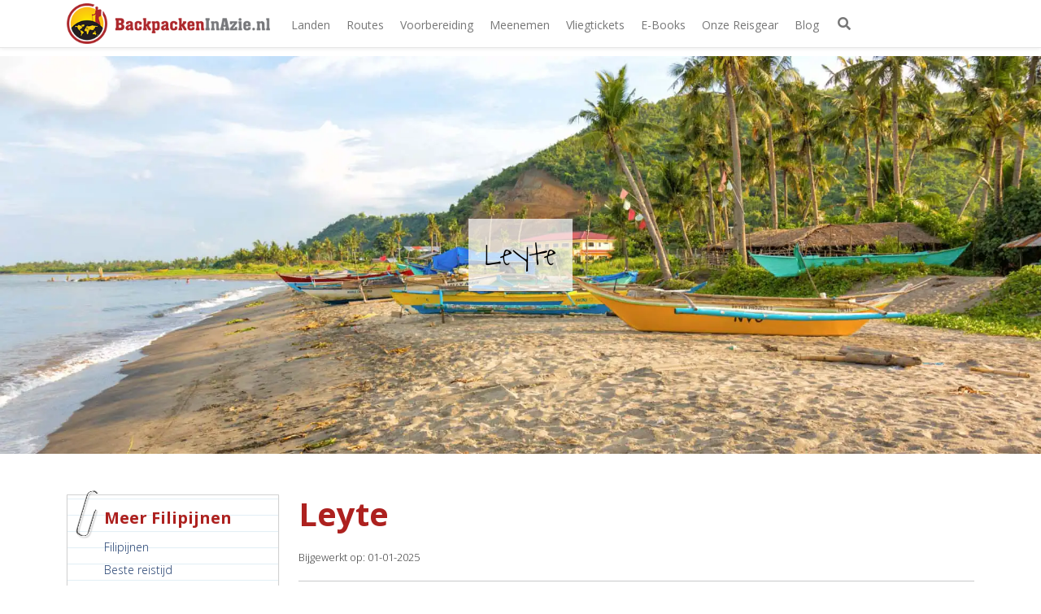

--- FILE ---
content_type: text/html; charset=UTF-8
request_url: https://www.backpackeninazie.nl/backpacken-filipijnen/leyte/
body_size: 28881
content:
<!DOCTYPE html>
<html class="">
<head><meta charset="utf-8"><script>if(navigator.userAgent.match(/MSIE|Internet Explorer/i)||navigator.userAgent.match(/Trident\/7\..*?rv:11/i)){var href=document.location.href;if(!href.match(/[?&]nowprocket/)){if(href.indexOf("?")==-1){if(href.indexOf("#")==-1){document.location.href=href+"?nowprocket=1"}else{document.location.href=href.replace("#","?nowprocket=1#")}}else{if(href.indexOf("#")==-1){document.location.href=href+"&nowprocket=1"}else{document.location.href=href.replace("#","&nowprocket=1#")}}}}</script><script>(()=>{class RocketLazyLoadScripts{constructor(){this.v="2.0.4",this.userEvents=["keydown","keyup","mousedown","mouseup","mousemove","mouseover","mouseout","touchmove","touchstart","touchend","touchcancel","wheel","click","dblclick","input"],this.attributeEvents=["onblur","onclick","oncontextmenu","ondblclick","onfocus","onmousedown","onmouseenter","onmouseleave","onmousemove","onmouseout","onmouseover","onmouseup","onmousewheel","onscroll","onsubmit"]}async t(){this.i(),this.o(),/iP(ad|hone)/.test(navigator.userAgent)&&this.h(),this.u(),this.l(this),this.m(),this.k(this),this.p(this),this._(),await Promise.all([this.R(),this.L()]),this.lastBreath=Date.now(),this.S(this),this.P(),this.D(),this.O(),this.M(),await this.C(this.delayedScripts.normal),await this.C(this.delayedScripts.defer),await this.C(this.delayedScripts.async),await this.T(),await this.F(),await this.j(),await this.A(),window.dispatchEvent(new Event("rocket-allScriptsLoaded")),this.everythingLoaded=!0,this.lastTouchEnd&&await new Promise(t=>setTimeout(t,500-Date.now()+this.lastTouchEnd)),this.I(),this.H(),this.U(),this.W()}i(){this.CSPIssue=sessionStorage.getItem("rocketCSPIssue"),document.addEventListener("securitypolicyviolation",t=>{this.CSPIssue||"script-src-elem"!==t.violatedDirective||"data"!==t.blockedURI||(this.CSPIssue=!0,sessionStorage.setItem("rocketCSPIssue",!0))},{isRocket:!0})}o(){window.addEventListener("pageshow",t=>{this.persisted=t.persisted,this.realWindowLoadedFired=!0},{isRocket:!0}),window.addEventListener("pagehide",()=>{this.onFirstUserAction=null},{isRocket:!0})}h(){let t;function e(e){t=e}window.addEventListener("touchstart",e,{isRocket:!0}),window.addEventListener("touchend",function i(o){o.changedTouches[0]&&t.changedTouches[0]&&Math.abs(o.changedTouches[0].pageX-t.changedTouches[0].pageX)<10&&Math.abs(o.changedTouches[0].pageY-t.changedTouches[0].pageY)<10&&o.timeStamp-t.timeStamp<200&&(window.removeEventListener("touchstart",e,{isRocket:!0}),window.removeEventListener("touchend",i,{isRocket:!0}),"INPUT"===o.target.tagName&&"text"===o.target.type||(o.target.dispatchEvent(new TouchEvent("touchend",{target:o.target,bubbles:!0})),o.target.dispatchEvent(new MouseEvent("mouseover",{target:o.target,bubbles:!0})),o.target.dispatchEvent(new PointerEvent("click",{target:o.target,bubbles:!0,cancelable:!0,detail:1,clientX:o.changedTouches[0].clientX,clientY:o.changedTouches[0].clientY})),event.preventDefault()))},{isRocket:!0})}q(t){this.userActionTriggered||("mousemove"!==t.type||this.firstMousemoveIgnored?"keyup"===t.type||"mouseover"===t.type||"mouseout"===t.type||(this.userActionTriggered=!0,this.onFirstUserAction&&this.onFirstUserAction()):this.firstMousemoveIgnored=!0),"click"===t.type&&t.preventDefault(),t.stopPropagation(),t.stopImmediatePropagation(),"touchstart"===this.lastEvent&&"touchend"===t.type&&(this.lastTouchEnd=Date.now()),"click"===t.type&&(this.lastTouchEnd=0),this.lastEvent=t.type,t.composedPath&&t.composedPath()[0].getRootNode()instanceof ShadowRoot&&(t.rocketTarget=t.composedPath()[0]),this.savedUserEvents.push(t)}u(){this.savedUserEvents=[],this.userEventHandler=this.q.bind(this),this.userEvents.forEach(t=>window.addEventListener(t,this.userEventHandler,{passive:!1,isRocket:!0})),document.addEventListener("visibilitychange",this.userEventHandler,{isRocket:!0})}U(){this.userEvents.forEach(t=>window.removeEventListener(t,this.userEventHandler,{passive:!1,isRocket:!0})),document.removeEventListener("visibilitychange",this.userEventHandler,{isRocket:!0}),this.savedUserEvents.forEach(t=>{(t.rocketTarget||t.target).dispatchEvent(new window[t.constructor.name](t.type,t))})}m(){const t="return false",e=Array.from(this.attributeEvents,t=>"data-rocket-"+t),i="["+this.attributeEvents.join("],[")+"]",o="[data-rocket-"+this.attributeEvents.join("],[data-rocket-")+"]",s=(e,i,o)=>{o&&o!==t&&(e.setAttribute("data-rocket-"+i,o),e["rocket"+i]=new Function("event",o),e.setAttribute(i,t))};new MutationObserver(t=>{for(const n of t)"attributes"===n.type&&(n.attributeName.startsWith("data-rocket-")||this.everythingLoaded?n.attributeName.startsWith("data-rocket-")&&this.everythingLoaded&&this.N(n.target,n.attributeName.substring(12)):s(n.target,n.attributeName,n.target.getAttribute(n.attributeName))),"childList"===n.type&&n.addedNodes.forEach(t=>{if(t.nodeType===Node.ELEMENT_NODE)if(this.everythingLoaded)for(const i of[t,...t.querySelectorAll(o)])for(const t of i.getAttributeNames())e.includes(t)&&this.N(i,t.substring(12));else for(const e of[t,...t.querySelectorAll(i)])for(const t of e.getAttributeNames())this.attributeEvents.includes(t)&&s(e,t,e.getAttribute(t))})}).observe(document,{subtree:!0,childList:!0,attributeFilter:[...this.attributeEvents,...e]})}I(){this.attributeEvents.forEach(t=>{document.querySelectorAll("[data-rocket-"+t+"]").forEach(e=>{this.N(e,t)})})}N(t,e){const i=t.getAttribute("data-rocket-"+e);i&&(t.setAttribute(e,i),t.removeAttribute("data-rocket-"+e))}k(t){Object.defineProperty(HTMLElement.prototype,"onclick",{get(){return this.rocketonclick||null},set(e){this.rocketonclick=e,this.setAttribute(t.everythingLoaded?"onclick":"data-rocket-onclick","this.rocketonclick(event)")}})}S(t){function e(e,i){let o=e[i];e[i]=null,Object.defineProperty(e,i,{get:()=>o,set(s){t.everythingLoaded?o=s:e["rocket"+i]=o=s}})}e(document,"onreadystatechange"),e(window,"onload"),e(window,"onpageshow");try{Object.defineProperty(document,"readyState",{get:()=>t.rocketReadyState,set(e){t.rocketReadyState=e},configurable:!0}),document.readyState="loading"}catch(t){console.log("WPRocket DJE readyState conflict, bypassing")}}l(t){this.originalAddEventListener=EventTarget.prototype.addEventListener,this.originalRemoveEventListener=EventTarget.prototype.removeEventListener,this.savedEventListeners=[],EventTarget.prototype.addEventListener=function(e,i,o){o&&o.isRocket||!t.B(e,this)&&!t.userEvents.includes(e)||t.B(e,this)&&!t.userActionTriggered||e.startsWith("rocket-")||t.everythingLoaded?t.originalAddEventListener.call(this,e,i,o):(t.savedEventListeners.push({target:this,remove:!1,type:e,func:i,options:o}),"mouseenter"!==e&&"mouseleave"!==e||t.originalAddEventListener.call(this,e,t.savedUserEvents.push,o))},EventTarget.prototype.removeEventListener=function(e,i,o){o&&o.isRocket||!t.B(e,this)&&!t.userEvents.includes(e)||t.B(e,this)&&!t.userActionTriggered||e.startsWith("rocket-")||t.everythingLoaded?t.originalRemoveEventListener.call(this,e,i,o):t.savedEventListeners.push({target:this,remove:!0,type:e,func:i,options:o})}}J(t,e){this.savedEventListeners=this.savedEventListeners.filter(i=>{let o=i.type,s=i.target||window;return e!==o||t!==s||(this.B(o,s)&&(i.type="rocket-"+o),this.$(i),!1)})}H(){EventTarget.prototype.addEventListener=this.originalAddEventListener,EventTarget.prototype.removeEventListener=this.originalRemoveEventListener,this.savedEventListeners.forEach(t=>this.$(t))}$(t){t.remove?this.originalRemoveEventListener.call(t.target,t.type,t.func,t.options):this.originalAddEventListener.call(t.target,t.type,t.func,t.options)}p(t){let e;function i(e){return t.everythingLoaded?e:e.split(" ").map(t=>"load"===t||t.startsWith("load.")?"rocket-jquery-load":t).join(" ")}function o(o){function s(e){const s=o.fn[e];o.fn[e]=o.fn.init.prototype[e]=function(){return this[0]===window&&t.userActionTriggered&&("string"==typeof arguments[0]||arguments[0]instanceof String?arguments[0]=i(arguments[0]):"object"==typeof arguments[0]&&Object.keys(arguments[0]).forEach(t=>{const e=arguments[0][t];delete arguments[0][t],arguments[0][i(t)]=e})),s.apply(this,arguments),this}}if(o&&o.fn&&!t.allJQueries.includes(o)){const e={DOMContentLoaded:[],"rocket-DOMContentLoaded":[]};for(const t in e)document.addEventListener(t,()=>{e[t].forEach(t=>t())},{isRocket:!0});o.fn.ready=o.fn.init.prototype.ready=function(i){function s(){parseInt(o.fn.jquery)>2?setTimeout(()=>i.bind(document)(o)):i.bind(document)(o)}return"function"==typeof i&&(t.realDomReadyFired?!t.userActionTriggered||t.fauxDomReadyFired?s():e["rocket-DOMContentLoaded"].push(s):e.DOMContentLoaded.push(s)),o([])},s("on"),s("one"),s("off"),t.allJQueries.push(o)}e=o}t.allJQueries=[],o(window.jQuery),Object.defineProperty(window,"jQuery",{get:()=>e,set(t){o(t)}})}P(){const t=new Map;document.write=document.writeln=function(e){const i=document.currentScript,o=document.createRange(),s=i.parentElement;let n=t.get(i);void 0===n&&(n=i.nextSibling,t.set(i,n));const c=document.createDocumentFragment();o.setStart(c,0),c.appendChild(o.createContextualFragment(e)),s.insertBefore(c,n)}}async R(){return new Promise(t=>{this.userActionTriggered?t():this.onFirstUserAction=t})}async L(){return new Promise(t=>{document.addEventListener("DOMContentLoaded",()=>{this.realDomReadyFired=!0,t()},{isRocket:!0})})}async j(){return this.realWindowLoadedFired?Promise.resolve():new Promise(t=>{window.addEventListener("load",t,{isRocket:!0})})}M(){this.pendingScripts=[];this.scriptsMutationObserver=new MutationObserver(t=>{for(const e of t)e.addedNodes.forEach(t=>{"SCRIPT"!==t.tagName||t.noModule||t.isWPRocket||this.pendingScripts.push({script:t,promise:new Promise(e=>{const i=()=>{const i=this.pendingScripts.findIndex(e=>e.script===t);i>=0&&this.pendingScripts.splice(i,1),e()};t.addEventListener("load",i,{isRocket:!0}),t.addEventListener("error",i,{isRocket:!0}),setTimeout(i,1e3)})})})}),this.scriptsMutationObserver.observe(document,{childList:!0,subtree:!0})}async F(){await this.X(),this.pendingScripts.length?(await this.pendingScripts[0].promise,await this.F()):this.scriptsMutationObserver.disconnect()}D(){this.delayedScripts={normal:[],async:[],defer:[]},document.querySelectorAll("script[type$=rocketlazyloadscript]").forEach(t=>{t.hasAttribute("data-rocket-src")?t.hasAttribute("async")&&!1!==t.async?this.delayedScripts.async.push(t):t.hasAttribute("defer")&&!1!==t.defer||"module"===t.getAttribute("data-rocket-type")?this.delayedScripts.defer.push(t):this.delayedScripts.normal.push(t):this.delayedScripts.normal.push(t)})}async _(){await this.L();let t=[];document.querySelectorAll("script[type$=rocketlazyloadscript][data-rocket-src]").forEach(e=>{let i=e.getAttribute("data-rocket-src");if(i&&!i.startsWith("data:")){i.startsWith("//")&&(i=location.protocol+i);try{const o=new URL(i).origin;o!==location.origin&&t.push({src:o,crossOrigin:e.crossOrigin||"module"===e.getAttribute("data-rocket-type")})}catch(t){}}}),t=[...new Map(t.map(t=>[JSON.stringify(t),t])).values()],this.Y(t,"preconnect")}async G(t){if(await this.K(),!0!==t.noModule||!("noModule"in HTMLScriptElement.prototype))return new Promise(e=>{let i;function o(){(i||t).setAttribute("data-rocket-status","executed"),e()}try{if(navigator.userAgent.includes("Firefox/")||""===navigator.vendor||this.CSPIssue)i=document.createElement("script"),[...t.attributes].forEach(t=>{let e=t.nodeName;"type"!==e&&("data-rocket-type"===e&&(e="type"),"data-rocket-src"===e&&(e="src"),i.setAttribute(e,t.nodeValue))}),t.text&&(i.text=t.text),t.nonce&&(i.nonce=t.nonce),i.hasAttribute("src")?(i.addEventListener("load",o,{isRocket:!0}),i.addEventListener("error",()=>{i.setAttribute("data-rocket-status","failed-network"),e()},{isRocket:!0}),setTimeout(()=>{i.isConnected||e()},1)):(i.text=t.text,o()),i.isWPRocket=!0,t.parentNode.replaceChild(i,t);else{const i=t.getAttribute("data-rocket-type"),s=t.getAttribute("data-rocket-src");i?(t.type=i,t.removeAttribute("data-rocket-type")):t.removeAttribute("type"),t.addEventListener("load",o,{isRocket:!0}),t.addEventListener("error",i=>{this.CSPIssue&&i.target.src.startsWith("data:")?(console.log("WPRocket: CSP fallback activated"),t.removeAttribute("src"),this.G(t).then(e)):(t.setAttribute("data-rocket-status","failed-network"),e())},{isRocket:!0}),s?(t.fetchPriority="high",t.removeAttribute("data-rocket-src"),t.src=s):t.src="data:text/javascript;base64,"+window.btoa(unescape(encodeURIComponent(t.text)))}}catch(i){t.setAttribute("data-rocket-status","failed-transform"),e()}});t.setAttribute("data-rocket-status","skipped")}async C(t){const e=t.shift();return e?(e.isConnected&&await this.G(e),this.C(t)):Promise.resolve()}O(){this.Y([...this.delayedScripts.normal,...this.delayedScripts.defer,...this.delayedScripts.async],"preload")}Y(t,e){this.trash=this.trash||[];let i=!0;var o=document.createDocumentFragment();t.forEach(t=>{const s=t.getAttribute&&t.getAttribute("data-rocket-src")||t.src;if(s&&!s.startsWith("data:")){const n=document.createElement("link");n.href=s,n.rel=e,"preconnect"!==e&&(n.as="script",n.fetchPriority=i?"high":"low"),t.getAttribute&&"module"===t.getAttribute("data-rocket-type")&&(n.crossOrigin=!0),t.crossOrigin&&(n.crossOrigin=t.crossOrigin),t.integrity&&(n.integrity=t.integrity),t.nonce&&(n.nonce=t.nonce),o.appendChild(n),this.trash.push(n),i=!1}}),document.head.appendChild(o)}W(){this.trash.forEach(t=>t.remove())}async T(){try{document.readyState="interactive"}catch(t){}this.fauxDomReadyFired=!0;try{await this.K(),this.J(document,"readystatechange"),document.dispatchEvent(new Event("rocket-readystatechange")),await this.K(),document.rocketonreadystatechange&&document.rocketonreadystatechange(),await this.K(),this.J(document,"DOMContentLoaded"),document.dispatchEvent(new Event("rocket-DOMContentLoaded")),await this.K(),this.J(window,"DOMContentLoaded"),window.dispatchEvent(new Event("rocket-DOMContentLoaded"))}catch(t){console.error(t)}}async A(){try{document.readyState="complete"}catch(t){}try{await this.K(),this.J(document,"readystatechange"),document.dispatchEvent(new Event("rocket-readystatechange")),await this.K(),document.rocketonreadystatechange&&document.rocketonreadystatechange(),await this.K(),this.J(window,"load"),window.dispatchEvent(new Event("rocket-load")),await this.K(),window.rocketonload&&window.rocketonload(),await this.K(),this.allJQueries.forEach(t=>t(window).trigger("rocket-jquery-load")),await this.K(),this.J(window,"pageshow");const t=new Event("rocket-pageshow");t.persisted=this.persisted,window.dispatchEvent(t),await this.K(),window.rocketonpageshow&&window.rocketonpageshow({persisted:this.persisted})}catch(t){console.error(t)}}async K(){Date.now()-this.lastBreath>45&&(await this.X(),this.lastBreath=Date.now())}async X(){return document.hidden?new Promise(t=>setTimeout(t)):new Promise(t=>requestAnimationFrame(t))}B(t,e){return e===document&&"readystatechange"===t||(e===document&&"DOMContentLoaded"===t||(e===window&&"DOMContentLoaded"===t||(e===window&&"load"===t||e===window&&"pageshow"===t)))}static run(){(new RocketLazyLoadScripts).t()}}RocketLazyLoadScripts.run()})();</script>
    
    <meta http-equiv="X-UA-Compatible" content="IE=edge">
    <meta name="viewport" content="width=device-width, initial-scale=1, shrink-to-fit=no">
    <link data-minify="1" href="https://www.backpackeninazie.nl/wp-content/cache/min/1/wp-content/themes/backpackeninazie/assets/css/fontawesome.css?ver=1759680996" rel="stylesheet">
    
    <meta name='robots' content='index, follow, max-image-preview:large, max-snippet:-1, max-video-preview:-1' />
	<style>img:is([sizes="auto" i], [sizes^="auto," i]) { contain-intrinsic-size: 3000px 1500px }</style>
	
	<!-- This site is optimized with the Yoast SEO plugin v26.3 - https://yoast.com/wordpress/plugins/seo/ -->
	<title>Leyte | BackpackenInAzië.nl</title>
<link data-rocket-preload as="style" href="https://fonts.googleapis.com/css2?family=Open+Sans:ital,wght@0,300..800;1,300..800&#038;family=Waiting+for+the+Sunrise&#038;display=swap" rel="preload">
<link href="https://fonts.googleapis.com/css2?family=Open+Sans:ital,wght@0,300..800;1,300..800&#038;family=Waiting+for+the+Sunrise&#038;display=swap" media="print" onload="this.media=&#039;all&#039;" rel="stylesheet">
<noscript><link rel="stylesheet" href="https://fonts.googleapis.com/css2?family=Open+Sans:ital,wght@0,300..800;1,300..800&#038;family=Waiting+for+the+Sunrise&#038;display=swap"></noscript>
	<meta name="description" content="Leyte is een gave bestemming als je buiten de gebaande paden wilt reizen in de Filipijnen. Hier vind je alle informatie die je nodig hebt voor Leyte." />
	<link rel="canonical" href="https://www.backpackeninazie.nl/backpacken-filipijnen/leyte/" />
	<meta property="og:locale" content="nl_NL" />
	<meta property="og:type" content="article" />
	<meta property="og:title" content="Leyte | BackpackenInAzië.nl" />
	<meta property="og:description" content="Leyte is een gave bestemming als je buiten de gebaande paden wilt reizen in de Filipijnen. Hier vind je alle informatie die je nodig hebt voor Leyte." />
	<meta property="og:url" content="https://www.backpackeninazie.nl/backpacken-filipijnen/leyte/" />
	<meta property="og:site_name" content="Backpacken in Azë" />
	<meta property="article:modified_time" content="2025-01-01T13:37:55+00:00" />
	<meta property="og:image" content="https://www.backpackeninazie.nl/wp-content/uploads/2023/06/leyte-main.webp" />
	<meta property="og:image:width" content="1954" />
	<meta property="og:image:height" content="747" />
	<meta property="og:image:type" content="image/webp" />
	<meta name="twitter:label1" content="Geschatte leestijd" />
	<meta name="twitter:data1" content="4 minuten" />
	<script type="application/ld+json" class="yoast-schema-graph">{"@context":"https://schema.org","@graph":[{"@type":"Article","@id":"https://www.backpackeninazie.nl/backpacken-filipijnen/leyte/#article","isPartOf":{"@id":"https://www.backpackeninazie.nl/backpacken-filipijnen/leyte/"},"author":{"name":"BackpackenInAzie.nl","@id":"https://www.backpackeninazie.nl/#/schema/person/c5741991ec8508969ff1262d18b61dc0"},"headline":"Leyte","datePublished":"2018-07-31T08:27:32+00:00","dateModified":"2025-01-01T13:37:55+00:00","mainEntityOfPage":{"@id":"https://www.backpackeninazie.nl/backpacken-filipijnen/leyte/"},"wordCount":576,"publisher":{"@id":"https://www.backpackeninazie.nl/#organization"},"image":{"@id":"https://www.backpackeninazie.nl/backpacken-filipijnen/leyte/#primaryimage"},"thumbnailUrl":"https://www.backpackeninazie.nl/wp-content/uploads/2023/06/leyte-main.webp","keywords":["BesFilipijnen"],"inLanguage":"nl-NL"},{"@type":"WebPage","@id":"https://www.backpackeninazie.nl/backpacken-filipijnen/leyte/","url":"https://www.backpackeninazie.nl/backpacken-filipijnen/leyte/","name":"Leyte | BackpackenInAzië.nl","isPartOf":{"@id":"https://www.backpackeninazie.nl/#website"},"primaryImageOfPage":{"@id":"https://www.backpackeninazie.nl/backpacken-filipijnen/leyte/#primaryimage"},"image":{"@id":"https://www.backpackeninazie.nl/backpacken-filipijnen/leyte/#primaryimage"},"thumbnailUrl":"https://www.backpackeninazie.nl/wp-content/uploads/2023/06/leyte-main.webp","datePublished":"2018-07-31T08:27:32+00:00","dateModified":"2025-01-01T13:37:55+00:00","description":"Leyte is een gave bestemming als je buiten de gebaande paden wilt reizen in de Filipijnen. Hier vind je alle informatie die je nodig hebt voor Leyte.","breadcrumb":{"@id":"https://www.backpackeninazie.nl/backpacken-filipijnen/leyte/#breadcrumb"},"inLanguage":"nl-NL","potentialAction":[{"@type":"ReadAction","target":["https://www.backpackeninazie.nl/backpacken-filipijnen/leyte/"]}]},{"@type":"ImageObject","inLanguage":"nl-NL","@id":"https://www.backpackeninazie.nl/backpacken-filipijnen/leyte/#primaryimage","url":"https://www.backpackeninazie.nl/wp-content/uploads/2023/06/leyte-main.webp","contentUrl":"https://www.backpackeninazie.nl/wp-content/uploads/2023/06/leyte-main.webp","width":1954,"height":747,"caption":"leyte"},{"@type":"BreadcrumbList","@id":"https://www.backpackeninazie.nl/backpacken-filipijnen/leyte/#breadcrumb","itemListElement":[{"@type":"ListItem","position":1,"name":"Backpacken Azie","item":"https://www.backpackeninazie.nl/"},{"@type":"ListItem","position":2,"name":"Backpacken Filipijnen","item":"https://www.backpackeninazie.nl/backpacken-filipijnen/"},{"@type":"ListItem","position":3,"name":"Leyte"}]},{"@type":"WebSite","@id":"https://www.backpackeninazie.nl/#website","url":"https://www.backpackeninazie.nl/","name":"Backpacken in Azië","description":"","publisher":{"@id":"https://www.backpackeninazie.nl/#organization"},"alternateName":"BackpackenInAzie","potentialAction":[{"@type":"SearchAction","target":{"@type":"EntryPoint","urlTemplate":"https://www.backpackeninazie.nl/?s={search_term_string}"},"query-input":{"@type":"PropertyValueSpecification","valueRequired":true,"valueName":"search_term_string"}}],"inLanguage":"nl-NL"},{"@type":"Organization","@id":"https://www.backpackeninazie.nl/#organization","name":"Backpacken In Azië","alternateName":"BackpackenInAzie","url":"https://www.backpackeninazie.nl/","logo":{"@type":"ImageObject","inLanguage":"nl-NL","@id":"https://www.backpackeninazie.nl/#/schema/logo/image/","url":"https://www.backpackeninazie.nl/wp-content/uploads/2020/02/Groter-logo.jpg","contentUrl":"https://www.backpackeninazie.nl/wp-content/uploads/2020/02/Groter-logo.jpg","width":1800,"height":1520,"caption":"Backpacken In Azië"},"image":{"@id":"https://www.backpackeninazie.nl/#/schema/logo/image/"}},{"@type":"Person","@id":"https://www.backpackeninazie.nl/#/schema/person/c5741991ec8508969ff1262d18b61dc0","name":"BackpackenInAzie.nl","image":{"@type":"ImageObject","inLanguage":"nl-NL","@id":"https://www.backpackeninazie.nl/#/schema/person/image/","url":"https://secure.gravatar.com/avatar/8a35fb57ba4950a08b40bb8188d3b216d3df81110729df15d4a9f090383869c1?s=96&d=mm&r=g","contentUrl":"https://secure.gravatar.com/avatar/8a35fb57ba4950a08b40bb8188d3b216d3df81110729df15d4a9f090383869c1?s=96&d=mm&r=g","caption":"BackpackenInAzie.nl"},"url":"https://www.backpackeninazie.nl/author/admin/"}]}</script>
	<!-- / Yoast SEO plugin. -->


<link rel='dns-prefetch' href='//backpackeninazie.kit.com' />
<link rel='dns-prefetch' href='//cdn.shopify.com' />
<link href='https://fonts.gstatic.com' crossorigin rel='preconnect' />
<link rel="alternate" type="application/rss+xml" title="Backpacken in Azë &raquo; feed" href="https://www.backpackeninazie.nl/feed/" />
<link rel="alternate" type="application/rss+xml" title="Backpacken in Azë &raquo; reacties feed" href="https://www.backpackeninazie.nl/comments/feed/" />
		<!-- This site uses the Google Analytics by MonsterInsights plugin v9.0.1 - Using Analytics tracking - https://www.monsterinsights.com/ -->
							<script type="rocketlazyloadscript" data-rocket-src="//www.googletagmanager.com/gtag/js?id=G-BHFMEKWB57"  data-cfasync="false" data-wpfc-render="false" data-rocket-type="text/javascript" async></script>
			<script type="rocketlazyloadscript" data-cfasync="false" data-wpfc-render="false" data-rocket-type="text/javascript">
				var mi_version = '9.0.1';
				var mi_track_user = true;
				var mi_no_track_reason = '';
								var MonsterInsightsDefaultLocations = {"page_location":"https:\/\/www.backpackeninazie.nl\/backpacken-filipijnen\/leyte\/"};
				if ( typeof MonsterInsightsPrivacyGuardFilter === 'function' ) {
					var MonsterInsightsLocations = (typeof MonsterInsightsExcludeQuery === 'object') ? MonsterInsightsPrivacyGuardFilter( MonsterInsightsExcludeQuery ) : MonsterInsightsPrivacyGuardFilter( MonsterInsightsDefaultLocations );
				} else {
					var MonsterInsightsLocations = (typeof MonsterInsightsExcludeQuery === 'object') ? MonsterInsightsExcludeQuery : MonsterInsightsDefaultLocations;
				}

								var disableStrs = [
										'ga-disable-G-BHFMEKWB57',
									];

				/* Function to detect opted out users */
				function __gtagTrackerIsOptedOut() {
					for (var index = 0; index < disableStrs.length; index++) {
						if (document.cookie.indexOf(disableStrs[index] + '=true') > -1) {
							return true;
						}
					}

					return false;
				}

				/* Disable tracking if the opt-out cookie exists. */
				if (__gtagTrackerIsOptedOut()) {
					for (var index = 0; index < disableStrs.length; index++) {
						window[disableStrs[index]] = true;
					}
				}

				/* Opt-out function */
				function __gtagTrackerOptout() {
					for (var index = 0; index < disableStrs.length; index++) {
						document.cookie = disableStrs[index] + '=true; expires=Thu, 31 Dec 2099 23:59:59 UTC; path=/';
						window[disableStrs[index]] = true;
					}
				}

				if ('undefined' === typeof gaOptout) {
					function gaOptout() {
						__gtagTrackerOptout();
					}
				}
								window.dataLayer = window.dataLayer || [];

				window.MonsterInsightsDualTracker = {
					helpers: {},
					trackers: {},
				};
				if (mi_track_user) {
					function __gtagDataLayer() {
						dataLayer.push(arguments);
					}

					function __gtagTracker(type, name, parameters) {
						if (!parameters) {
							parameters = {};
						}

						if (parameters.send_to) {
							__gtagDataLayer.apply(null, arguments);
							return;
						}

						if (type === 'event') {
														parameters.send_to = monsterinsights_frontend.v4_id;
							var hookName = name;
							if (typeof parameters['event_category'] !== 'undefined') {
								hookName = parameters['event_category'] + ':' + name;
							}

							if (typeof MonsterInsightsDualTracker.trackers[hookName] !== 'undefined') {
								MonsterInsightsDualTracker.trackers[hookName](parameters);
							} else {
								__gtagDataLayer('event', name, parameters);
							}
							
						} else {
							__gtagDataLayer.apply(null, arguments);
						}
					}

					__gtagTracker('js', new Date());
					__gtagTracker('set', {
						'developer_id.dZGIzZG': true,
											});
					if ( MonsterInsightsLocations.page_location ) {
						__gtagTracker('set', MonsterInsightsLocations);
					}
										__gtagTracker('config', 'G-BHFMEKWB57', {"forceSSL":"true"} );
															window.gtag = __gtagTracker;										(function () {
						/* https://developers.google.com/analytics/devguides/collection/analyticsjs/ */
						/* ga and __gaTracker compatibility shim. */
						var noopfn = function () {
							return null;
						};
						var newtracker = function () {
							return new Tracker();
						};
						var Tracker = function () {
							return null;
						};
						var p = Tracker.prototype;
						p.get = noopfn;
						p.set = noopfn;
						p.send = function () {
							var args = Array.prototype.slice.call(arguments);
							args.unshift('send');
							__gaTracker.apply(null, args);
						};
						var __gaTracker = function () {
							var len = arguments.length;
							if (len === 0) {
								return;
							}
							var f = arguments[len - 1];
							if (typeof f !== 'object' || f === null || typeof f.hitCallback !== 'function') {
								if ('send' === arguments[0]) {
									var hitConverted, hitObject = false, action;
									if ('event' === arguments[1]) {
										if ('undefined' !== typeof arguments[3]) {
											hitObject = {
												'eventAction': arguments[3],
												'eventCategory': arguments[2],
												'eventLabel': arguments[4],
												'value': arguments[5] ? arguments[5] : 1,
											}
										}
									}
									if ('pageview' === arguments[1]) {
										if ('undefined' !== typeof arguments[2]) {
											hitObject = {
												'eventAction': 'page_view',
												'page_path': arguments[2],
											}
										}
									}
									if (typeof arguments[2] === 'object') {
										hitObject = arguments[2];
									}
									if (typeof arguments[5] === 'object') {
										Object.assign(hitObject, arguments[5]);
									}
									if ('undefined' !== typeof arguments[1].hitType) {
										hitObject = arguments[1];
										if ('pageview' === hitObject.hitType) {
											hitObject.eventAction = 'page_view';
										}
									}
									if (hitObject) {
										action = 'timing' === arguments[1].hitType ? 'timing_complete' : hitObject.eventAction;
										hitConverted = mapArgs(hitObject);
										__gtagTracker('event', action, hitConverted);
									}
								}
								return;
							}

							function mapArgs(args) {
								var arg, hit = {};
								var gaMap = {
									'eventCategory': 'event_category',
									'eventAction': 'event_action',
									'eventLabel': 'event_label',
									'eventValue': 'event_value',
									'nonInteraction': 'non_interaction',
									'timingCategory': 'event_category',
									'timingVar': 'name',
									'timingValue': 'value',
									'timingLabel': 'event_label',
									'page': 'page_path',
									'location': 'page_location',
									'title': 'page_title',
									'referrer' : 'page_referrer',
								};
								for (arg in args) {
																		if (!(!args.hasOwnProperty(arg) || !gaMap.hasOwnProperty(arg))) {
										hit[gaMap[arg]] = args[arg];
									} else {
										hit[arg] = args[arg];
									}
								}
								return hit;
							}

							try {
								f.hitCallback();
							} catch (ex) {
							}
						};
						__gaTracker.create = newtracker;
						__gaTracker.getByName = newtracker;
						__gaTracker.getAll = function () {
							return [];
						};
						__gaTracker.remove = noopfn;
						__gaTracker.loaded = true;
						window['__gaTracker'] = __gaTracker;
					})();
									} else {
										console.log("");
					(function () {
						function __gtagTracker() {
							return null;
						}

						window['__gtagTracker'] = __gtagTracker;
						window['gtag'] = __gtagTracker;
					})();
									}
			</script>
				<!-- / Google Analytics by MonsterInsights -->
		<style id='wp-emoji-styles-inline-css' type='text/css'>

	img.wp-smiley, img.emoji {
		display: inline !important;
		border: none !important;
		box-shadow: none !important;
		height: 1em !important;
		width: 1em !important;
		margin: 0 0.07em !important;
		vertical-align: -0.1em !important;
		background: none !important;
		padding: 0 !important;
	}
</style>
<link rel='stylesheet' id='wp-block-library-css' href='https://www.backpackeninazie.nl/wp-includes/css/dist/block-library/style.min.css?ver=6.8.3' type='text/css' media='all' />
<style id='classic-theme-styles-inline-css' type='text/css'>
/*! This file is auto-generated */
.wp-block-button__link{color:#fff;background-color:#32373c;border-radius:9999px;box-shadow:none;text-decoration:none;padding:calc(.667em + 2px) calc(1.333em + 2px);font-size:1.125em}.wp-block-file__button{background:#32373c;color:#fff;text-decoration:none}
</style>
<style id='shopify-product-shopify-product-block-style-inline-css' type='text/css'>
.product-card__error-message{text-align:center}.shopify-product-block__error.shopify-product-block__error--no-product{background:#fff;border:1px solid #c5c4c4;border-radius:.625rem;box-shadow:0 4px 6px -1px rgba(0,0,0,.1),0 2px 4px -1px rgba(0,0,0,.06);box-sizing:border-box;cursor:pointer;max-width:100%;overflow:hidden;padding:.5rem;position:relative;text-align:center;transition:box-shadow .2s ease-in-out}

</style>
<style id='shopify-collection-shopify-collection-block-style-inline-css' type='text/css'>
.collection-grid__grid{display:grid;gap:1rem;grid-template-columns:repeat(auto-fit,minmax(280px,1fr))}@media screen and (max-width:599px){.collection-grid__grid{grid-template-columns:1fr}}@media screen and (min-width:600px)and (max-width:899px){.collection-grid__grid{grid-template-columns:repeat(2,1fr)}}@media screen and (min-width:900px)and (max-width:1199px){.collection-grid__grid{grid-template-columns:repeat(3,1fr)}}@media screen and (min-width:1200px){.collection-grid__grid{grid-template-columns:repeat(4,1fr)}}.collection-grid__grid.max-products-per-row-1{grid-template-columns:1fr}@media screen and (min-width:600px){.collection-grid__grid.max-products-per-row-2{grid-template-columns:repeat(2,1fr)}}@media screen and (min-width:600px)and (max-width:899px){.collection-grid__grid.max-products-per-row-3{grid-template-columns:repeat(2,1fr)}}@media screen and (min-width:900px){.collection-grid__grid.max-products-per-row-3{grid-template-columns:repeat(3,1fr)}}@media screen and (min-width:600px)and (max-width:899px){.collection-grid__grid.max-products-per-row-4{grid-template-columns:repeat(2,1fr)}}@media screen and (min-width:900px)and (max-width:1199px){.collection-grid__grid.max-products-per-row-4{grid-template-columns:repeat(3,1fr)}}@media screen and (min-width:1200px){.collection-grid__grid.max-products-per-row-4{grid-template-columns:repeat(4,1fr)}}@media screen and (min-width:600px)and (max-width:899px){.collection-grid__grid.max-products-per-row-5{grid-template-columns:repeat(2,1fr)}}@media screen and (min-width:900px)and (max-width:1199px){.collection-grid__grid.max-products-per-row-5{grid-template-columns:repeat(3,1fr)}}@media screen and (min-width:1200px){.collection-grid__grid.max-products-per-row-5{grid-template-columns:repeat(5,1fr)}}@media screen and (min-width:600px)and (max-width:899px){.collection-grid__grid.max-products-per-row-6{grid-template-columns:repeat(2,1fr)}}@media screen and (min-width:900px)and (max-width:1199px){.collection-grid__grid.max-products-per-row-6{grid-template-columns:repeat(3,1fr)}}@media screen and (min-width:1200px){.collection-grid__grid.max-products-per-row-6{grid-template-columns:repeat(6,1fr)}}.wp-shopify-pagination-controls{align-items:center;display:flex;gap:1rem;justify-content:center;margin-top:2rem;padding:1rem 0}.wp-shopify-pagination-controls .components-button{align-items:center;justify-content:center;min-width:100px;text-align:center}.wp-shopify-pagination-controls .page-info{color:#666;font-size:14px}.shopify-collection-block__error.shopify-collection-block__error--no-collection{background-color:#f8d7da;background:#fff;border:1px solid #c5c4c4;border-radius:4px;border-radius:.625rem;box-shadow:0 4px 6px -1px rgba(0,0,0,.1),0 2px 4px -1px rgba(0,0,0,.06);box-sizing:border-box;cursor:pointer;max-width:100%;overflow:hidden;padding:.5rem;position:relative;text-align:center;transition:box-shadow .2s ease-in-out}.shopify-collection-block__error.shopify-collection-block__error--store-mismatch{background:#fff;border:1px solid #ddd;border-radius:4px;container-type:inline-size;margin:0 auto;max-width:500px;padding:24px;text-align:center}.shopify-collection-block__error.shopify-collection-block__error--store-mismatch .error-content{align-items:center;display:flex;flex-direction:column;gap:16px}.shopify-collection-block__error.shopify-collection-block__error--store-mismatch .error-title{color:#dc3545;font-size:18px;margin:0}.shopify-collection-block__error.shopify-collection-block__error--store-mismatch .error-message{color:#666;line-height:1.5}.shopify-collection-block__error.shopify-collection-block__error--store-mismatch .store-details{background:#f8f9fa;border-radius:4px;margin:12px 0;padding:12px;text-align:left}.shopify-collection-block__error.shopify-collection-block__error--store-mismatch .store-detail{font-size:14px;margin:8px 0}.shopify-collection-block__error.shopify-collection-block__error--store-mismatch .store-detail code{background:#e9ecef;border-radius:3px;font-family:monospace;padding:2px 6px}.shopify-collection-block__error.shopify-collection-block__error--store-mismatch .error-actions{margin-top:16px}.shopify-collection-block__error.shopify-collection-block__error--store-mismatch .help-text{color:#666;font-size:12px;line-height:1.4;margin:12px 0 0}@container (max-width: 300px){.shopify-collection-block__error.shopify-collection-block__error--store-mismatch{max-width:100%;padding:16px}.shopify-collection-block__error.shopify-collection-block__error--store-mismatch .error-content{gap:12px}.shopify-collection-block__error.shopify-collection-block__error--store-mismatch .error-title{font-size:16px}.shopify-collection-block__error.shopify-collection-block__error--store-mismatch .error-message{font-size:13px}.shopify-collection-block__error.shopify-collection-block__error--store-mismatch .store-details{font-size:12px;padding:8px}.shopify-collection-block__error.shopify-collection-block__error--store-mismatch .store-details .store-detail{font-size:12px;margin:6px 0}.shopify-collection-block__error.shopify-collection-block__error--store-mismatch .store-details .store-detail code{font-size:11px;padding:1px 4px}.shopify-collection-block__error.shopify-collection-block__error--store-mismatch .error-actions{margin-top:12px}.shopify-collection-block__error.shopify-collection-block__error--store-mismatch .error-actions button{font-size:12px;margin:4px 0;padding:8px 12px;width:100%}.shopify-collection-block__error.shopify-collection-block__error--store-mismatch .help-text{font-size:11px}}@container (min-width: 301px) and (max-width: 450px){.shopify-collection-block__error.shopify-collection-block__error--store-mismatch{padding:20px}.shopify-collection-block__error.shopify-collection-block__error--store-mismatch .error-title{font-size:17px}.shopify-collection-block__error.shopify-collection-block__error--store-mismatch .error-message{font-size:14px}.shopify-collection-block__error.shopify-collection-block__error--store-mismatch .store-details{padding:10px}.shopify-collection-block__error.shopify-collection-block__error--store-mismatch .store-details .store-detail{font-size:13px}.shopify-collection-block__error.shopify-collection-block__error--store-mismatch .error-actions button{font-size:13px;margin:2px 4px}}@container (min-width: 451px){.shopify-collection-block__error.shopify-collection-block__error--store-mismatch{padding:28px}.shopify-collection-block__error.shopify-collection-block__error--store-mismatch .error-content{gap:20px}.shopify-collection-block__error.shopify-collection-block__error--store-mismatch .error-title{font-size:20px}.shopify-collection-block__error.shopify-collection-block__error--store-mismatch .error-message{font-size:15px}.shopify-collection-block__error.shopify-collection-block__error--store-mismatch .store-details{padding:16px}.shopify-collection-block__error.shopify-collection-block__error--store-mismatch .store-details .store-detail{font-size:15px;margin:10px 0}.shopify-collection-block__error.shopify-collection-block__error--store-mismatch .store-details .store-detail code{font-size:14px;padding:3px 8px}.shopify-collection-block__error.shopify-collection-block__error--store-mismatch .error-actions{margin-top:20px}.shopify-collection-block__error.shopify-collection-block__error--store-mismatch .error-actions button{font-size:14px;margin:0 6px;padding:10px 16px}.shopify-collection-block__error.shopify-collection-block__error--store-mismatch .help-text{font-size:13px}}

</style>
<style id='create-block-shopify-cart-toggle-block-style-inline-css' type='text/css'>
.wp-block-create-block-shopify-cart-toggle-block{color:#fff;padding:2px}.shopify-cart-toggle{background-color:transparent;border:none;cursor:pointer;font-family:inherit;font-size:var(--wp--preset--font-size--medium);font-weight:inherit;padding:0;text-decoration:none}.shopify-cart-toggle.shopify-cart-toggle--icon{align-items:center;border-radius:5px;color:#000;display:flex;justify-content:center;position:relative}.shopify-cart-toggle.shopify-cart-toggle--icon:after{background-image:url("data:image/svg+xml;utf8,<svg xmlns=%27http://www.w3.org/2000/svg%27 viewBox=%270 0 44 45%27><path d=%27M 23 2 C 18.385291 2 14.559689 5.5140788 14.058594 10 L 12 10 C 9.688 10 7.7634375 11.733203 7.5234375 14.033203 L 5.0234375 38.033203 C 4.8914375 39.298203 5.30425 40.566672 6.15625 41.513672 C 7.00825 42.458672 8.228 43 9.5 43 L 38.5 43 C 39.772 43 40.99175 42.458672 41.84375 41.513672 C 42.69575 40.567672 43.106609 39.298203 42.974609 38.033203 L 40.476562 14.033203 C 40.236562 11.733203 38.312 10 36 10 L 33.953125 10 C 33.984125 10.33 34 10.664 34 11 L 34 13 L 36 13 C 36.771 13 37.412187 13.578703 37.492188 14.345703 L 39.992188 38.345703 C 40.036187 38.767703 39.898234 39.189906 39.615234 39.503906 C 39.331234 39.818906 38.924 40 38.5 40 L 9.5 40 C 9.076 40 8.6697188 39.819859 8.3867188 39.505859 C 8.1027187 39.190859 7.9638125 38.767703 8.0078125 38.345703 L 10.507812 14.345703 C 10.587813 13.578703 11.229 13 12 13 L 14 13 L 14 16.5 A 1.50015 1.50015 0 1 0 17 16.5 L 17 11 C 17 7.6687195 19.668719 5 23 5 C 25.989762 5 28.439942 7.1510842 28.912109 10 L 19.132812 10 C 19.048812 10.32 19 10.654 19 11 L 19 13 L 29 13 L 29 16.5 A 1.50015 1.50015 0 1 0 32 16.5 L 32 11 C 32 6.0472805 27.952719 2 23 2 z%27 /></svg>");background-repeat:no-repeat;background-size:contain;content:"";height:24px;margin-right:15px;width:24px}.shopify-cart-block__error.shopify-cart-block__error--no-cart{background:#fff;border:1px solid #c5c4c4;border-radius:.625rem;box-shadow:0 4px 6px -1px rgba(0,0,0,.1),0 2px 4px -1px rgba(0,0,0,.06);box-sizing:border-box;cursor:pointer;max-width:100%;overflow:hidden;padding:.5rem;position:relative;text-align:center;transition:box-shadow .2s ease-in-out}

</style>
<link data-minify="1" rel='stylesheet' id='edd-blocks-css' href='https://www.backpackeninazie.nl/wp-content/cache/min/1/wp-content/plugins/easy-digital-downloads-pro/includes/blocks/assets/css/edd-blocks.css?ver=1759680996' type='text/css' media='all' />
<link data-minify="1" rel='stylesheet' id='convertkit-broadcasts-css' href='https://www.backpackeninazie.nl/wp-content/cache/min/1/wp-content/plugins/convertkit/resources/frontend/css/broadcasts.css?ver=1759680996' type='text/css' media='all' />
<link data-minify="1" rel='stylesheet' id='convertkit-button-css' href='https://www.backpackeninazie.nl/wp-content/cache/min/1/wp-content/plugins/convertkit/resources/frontend/css/button.css?ver=1759680996' type='text/css' media='all' />
<link data-minify="1" rel='stylesheet' id='convertkit-form-css' href='https://www.backpackeninazie.nl/wp-content/cache/min/1/wp-content/plugins/convertkit/resources/frontend/css/form.css?ver=1759680996' type='text/css' media='all' />
<link data-minify="1" rel='stylesheet' id='convertkit-form-builder-field-css' href='https://www.backpackeninazie.nl/wp-content/cache/min/1/wp-content/plugins/convertkit/resources/frontend/css/form-builder.css?ver=1759689679' type='text/css' media='all' />
<link data-minify="1" rel='stylesheet' id='convertkit-form-builder-css' href='https://www.backpackeninazie.nl/wp-content/cache/min/1/wp-content/plugins/convertkit/resources/frontend/css/form-builder.css?ver=1759689679' type='text/css' media='all' />
<style id='global-styles-inline-css' type='text/css'>
:root{--wp--preset--aspect-ratio--square: 1;--wp--preset--aspect-ratio--4-3: 4/3;--wp--preset--aspect-ratio--3-4: 3/4;--wp--preset--aspect-ratio--3-2: 3/2;--wp--preset--aspect-ratio--2-3: 2/3;--wp--preset--aspect-ratio--16-9: 16/9;--wp--preset--aspect-ratio--9-16: 9/16;--wp--preset--color--black: #000000;--wp--preset--color--cyan-bluish-gray: #abb8c3;--wp--preset--color--white: #ffffff;--wp--preset--color--pale-pink: #f78da7;--wp--preset--color--vivid-red: #cf2e2e;--wp--preset--color--luminous-vivid-orange: #ff6900;--wp--preset--color--luminous-vivid-amber: #fcb900;--wp--preset--color--light-green-cyan: #7bdcb5;--wp--preset--color--vivid-green-cyan: #00d084;--wp--preset--color--pale-cyan-blue: #8ed1fc;--wp--preset--color--vivid-cyan-blue: #0693e3;--wp--preset--color--vivid-purple: #9b51e0;--wp--preset--gradient--vivid-cyan-blue-to-vivid-purple: linear-gradient(135deg,rgba(6,147,227,1) 0%,rgb(155,81,224) 100%);--wp--preset--gradient--light-green-cyan-to-vivid-green-cyan: linear-gradient(135deg,rgb(122,220,180) 0%,rgb(0,208,130) 100%);--wp--preset--gradient--luminous-vivid-amber-to-luminous-vivid-orange: linear-gradient(135deg,rgba(252,185,0,1) 0%,rgba(255,105,0,1) 100%);--wp--preset--gradient--luminous-vivid-orange-to-vivid-red: linear-gradient(135deg,rgba(255,105,0,1) 0%,rgb(207,46,46) 100%);--wp--preset--gradient--very-light-gray-to-cyan-bluish-gray: linear-gradient(135deg,rgb(238,238,238) 0%,rgb(169,184,195) 100%);--wp--preset--gradient--cool-to-warm-spectrum: linear-gradient(135deg,rgb(74,234,220) 0%,rgb(151,120,209) 20%,rgb(207,42,186) 40%,rgb(238,44,130) 60%,rgb(251,105,98) 80%,rgb(254,248,76) 100%);--wp--preset--gradient--blush-light-purple: linear-gradient(135deg,rgb(255,206,236) 0%,rgb(152,150,240) 100%);--wp--preset--gradient--blush-bordeaux: linear-gradient(135deg,rgb(254,205,165) 0%,rgb(254,45,45) 50%,rgb(107,0,62) 100%);--wp--preset--gradient--luminous-dusk: linear-gradient(135deg,rgb(255,203,112) 0%,rgb(199,81,192) 50%,rgb(65,88,208) 100%);--wp--preset--gradient--pale-ocean: linear-gradient(135deg,rgb(255,245,203) 0%,rgb(182,227,212) 50%,rgb(51,167,181) 100%);--wp--preset--gradient--electric-grass: linear-gradient(135deg,rgb(202,248,128) 0%,rgb(113,206,126) 100%);--wp--preset--gradient--midnight: linear-gradient(135deg,rgb(2,3,129) 0%,rgb(40,116,252) 100%);--wp--preset--font-size--small: 13px;--wp--preset--font-size--medium: 20px;--wp--preset--font-size--large: 36px;--wp--preset--font-size--x-large: 42px;--wp--preset--spacing--20: 0.44rem;--wp--preset--spacing--30: 0.67rem;--wp--preset--spacing--40: 1rem;--wp--preset--spacing--50: 1.5rem;--wp--preset--spacing--60: 2.25rem;--wp--preset--spacing--70: 3.38rem;--wp--preset--spacing--80: 5.06rem;--wp--preset--shadow--natural: 6px 6px 9px rgba(0, 0, 0, 0.2);--wp--preset--shadow--deep: 12px 12px 50px rgba(0, 0, 0, 0.4);--wp--preset--shadow--sharp: 6px 6px 0px rgba(0, 0, 0, 0.2);--wp--preset--shadow--outlined: 6px 6px 0px -3px rgba(255, 255, 255, 1), 6px 6px rgba(0, 0, 0, 1);--wp--preset--shadow--crisp: 6px 6px 0px rgba(0, 0, 0, 1);}:where(.is-layout-flex){gap: 0.5em;}:where(.is-layout-grid){gap: 0.5em;}body .is-layout-flex{display: flex;}.is-layout-flex{flex-wrap: wrap;align-items: center;}.is-layout-flex > :is(*, div){margin: 0;}body .is-layout-grid{display: grid;}.is-layout-grid > :is(*, div){margin: 0;}:where(.wp-block-columns.is-layout-flex){gap: 2em;}:where(.wp-block-columns.is-layout-grid){gap: 2em;}:where(.wp-block-post-template.is-layout-flex){gap: 1.25em;}:where(.wp-block-post-template.is-layout-grid){gap: 1.25em;}.has-black-color{color: var(--wp--preset--color--black) !important;}.has-cyan-bluish-gray-color{color: var(--wp--preset--color--cyan-bluish-gray) !important;}.has-white-color{color: var(--wp--preset--color--white) !important;}.has-pale-pink-color{color: var(--wp--preset--color--pale-pink) !important;}.has-vivid-red-color{color: var(--wp--preset--color--vivid-red) !important;}.has-luminous-vivid-orange-color{color: var(--wp--preset--color--luminous-vivid-orange) !important;}.has-luminous-vivid-amber-color{color: var(--wp--preset--color--luminous-vivid-amber) !important;}.has-light-green-cyan-color{color: var(--wp--preset--color--light-green-cyan) !important;}.has-vivid-green-cyan-color{color: var(--wp--preset--color--vivid-green-cyan) !important;}.has-pale-cyan-blue-color{color: var(--wp--preset--color--pale-cyan-blue) !important;}.has-vivid-cyan-blue-color{color: var(--wp--preset--color--vivid-cyan-blue) !important;}.has-vivid-purple-color{color: var(--wp--preset--color--vivid-purple) !important;}.has-black-background-color{background-color: var(--wp--preset--color--black) !important;}.has-cyan-bluish-gray-background-color{background-color: var(--wp--preset--color--cyan-bluish-gray) !important;}.has-white-background-color{background-color: var(--wp--preset--color--white) !important;}.has-pale-pink-background-color{background-color: var(--wp--preset--color--pale-pink) !important;}.has-vivid-red-background-color{background-color: var(--wp--preset--color--vivid-red) !important;}.has-luminous-vivid-orange-background-color{background-color: var(--wp--preset--color--luminous-vivid-orange) !important;}.has-luminous-vivid-amber-background-color{background-color: var(--wp--preset--color--luminous-vivid-amber) !important;}.has-light-green-cyan-background-color{background-color: var(--wp--preset--color--light-green-cyan) !important;}.has-vivid-green-cyan-background-color{background-color: var(--wp--preset--color--vivid-green-cyan) !important;}.has-pale-cyan-blue-background-color{background-color: var(--wp--preset--color--pale-cyan-blue) !important;}.has-vivid-cyan-blue-background-color{background-color: var(--wp--preset--color--vivid-cyan-blue) !important;}.has-vivid-purple-background-color{background-color: var(--wp--preset--color--vivid-purple) !important;}.has-black-border-color{border-color: var(--wp--preset--color--black) !important;}.has-cyan-bluish-gray-border-color{border-color: var(--wp--preset--color--cyan-bluish-gray) !important;}.has-white-border-color{border-color: var(--wp--preset--color--white) !important;}.has-pale-pink-border-color{border-color: var(--wp--preset--color--pale-pink) !important;}.has-vivid-red-border-color{border-color: var(--wp--preset--color--vivid-red) !important;}.has-luminous-vivid-orange-border-color{border-color: var(--wp--preset--color--luminous-vivid-orange) !important;}.has-luminous-vivid-amber-border-color{border-color: var(--wp--preset--color--luminous-vivid-amber) !important;}.has-light-green-cyan-border-color{border-color: var(--wp--preset--color--light-green-cyan) !important;}.has-vivid-green-cyan-border-color{border-color: var(--wp--preset--color--vivid-green-cyan) !important;}.has-pale-cyan-blue-border-color{border-color: var(--wp--preset--color--pale-cyan-blue) !important;}.has-vivid-cyan-blue-border-color{border-color: var(--wp--preset--color--vivid-cyan-blue) !important;}.has-vivid-purple-border-color{border-color: var(--wp--preset--color--vivid-purple) !important;}.has-vivid-cyan-blue-to-vivid-purple-gradient-background{background: var(--wp--preset--gradient--vivid-cyan-blue-to-vivid-purple) !important;}.has-light-green-cyan-to-vivid-green-cyan-gradient-background{background: var(--wp--preset--gradient--light-green-cyan-to-vivid-green-cyan) !important;}.has-luminous-vivid-amber-to-luminous-vivid-orange-gradient-background{background: var(--wp--preset--gradient--luminous-vivid-amber-to-luminous-vivid-orange) !important;}.has-luminous-vivid-orange-to-vivid-red-gradient-background{background: var(--wp--preset--gradient--luminous-vivid-orange-to-vivid-red) !important;}.has-very-light-gray-to-cyan-bluish-gray-gradient-background{background: var(--wp--preset--gradient--very-light-gray-to-cyan-bluish-gray) !important;}.has-cool-to-warm-spectrum-gradient-background{background: var(--wp--preset--gradient--cool-to-warm-spectrum) !important;}.has-blush-light-purple-gradient-background{background: var(--wp--preset--gradient--blush-light-purple) !important;}.has-blush-bordeaux-gradient-background{background: var(--wp--preset--gradient--blush-bordeaux) !important;}.has-luminous-dusk-gradient-background{background: var(--wp--preset--gradient--luminous-dusk) !important;}.has-pale-ocean-gradient-background{background: var(--wp--preset--gradient--pale-ocean) !important;}.has-electric-grass-gradient-background{background: var(--wp--preset--gradient--electric-grass) !important;}.has-midnight-gradient-background{background: var(--wp--preset--gradient--midnight) !important;}.has-small-font-size{font-size: var(--wp--preset--font-size--small) !important;}.has-medium-font-size{font-size: var(--wp--preset--font-size--medium) !important;}.has-large-font-size{font-size: var(--wp--preset--font-size--large) !important;}.has-x-large-font-size{font-size: var(--wp--preset--font-size--x-large) !important;}
:where(.wp-block-post-template.is-layout-flex){gap: 1.25em;}:where(.wp-block-post-template.is-layout-grid){gap: 1.25em;}
:where(.wp-block-columns.is-layout-flex){gap: 2em;}:where(.wp-block-columns.is-layout-grid){gap: 2em;}
:root :where(.wp-block-pullquote){font-size: 1.5em;line-height: 1.6;}
</style>
<link rel='stylesheet' id='bt_cc_style-css' href='https://www.backpackeninazie.nl/wp-content/plugins/bt_cost_calculator/style.min.css?ver=6.8.3' type='text/css' media='all' />
<link data-minify="1" rel='stylesheet' id='shopify-product-card-css' href='https://www.backpackeninazie.nl/wp-content/cache/min/1/wp-content/plugins/shopify-plugin/includes/components/frontend/styles/product-card.css?ver=1759680996' type='text/css' media='all' />
<link data-minify="1" rel='stylesheet' id='shopify-modal-css' href='https://www.backpackeninazie.nl/wp-content/cache/min/1/wp-content/plugins/shopify-plugin/includes/components/frontend/styles/modal.css?ver=1759680996' type='text/css' media='all' />
<link data-minify="1" rel='stylesheet' id='shopify-collection-css' href='https://www.backpackeninazie.nl/wp-content/cache/min/1/wp-content/plugins/shopify-plugin/includes/components/frontend/styles/collection.css?ver=1759680996' type='text/css' media='all' />
<link data-minify="1" rel='stylesheet' id='shopify-cart-css' href='https://www.backpackeninazie.nl/wp-content/cache/min/1/wp-content/plugins/shopify-plugin/includes/components/frontend/styles/cart.css?ver=1759680996' type='text/css' media='all' />
<link data-minify="1" rel='stylesheet' id='shopify-single-product-css' href='https://www.backpackeninazie.nl/wp-content/cache/min/1/wp-content/plugins/shopify-plugin/includes/components/frontend/styles/single-product.css?ver=1759680996' type='text/css' media='all' />
<link data-minify="1" rel='stylesheet' id='shopify-variant-select-css' href='https://www.backpackeninazie.nl/wp-content/cache/min/1/wp-content/plugins/shopify-plugin/includes/components/frontend/styles/variant-select.css?ver=1759680996' type='text/css' media='all' />
<link data-minify="1" rel='stylesheet' id='shopify-toolbar-css' href='https://www.backpackeninazie.nl/wp-content/cache/min/1/wp-content/plugins/shopify-plugin/assets/css/toolbar.css?ver=1759680996' type='text/css' media='all' />
<style id='shopify-toolbar-inline-css' type='text/css'>

        #wp-admin-bar-collections_button .ab-icon,
        #wp-admin-bar-product_button .ab-icon,
        #wp-admin-bar-visit_shopify_button .ab-icon {   
            background: url('https://www.backpackeninazie.nl/wp-content/plugins/shopify-plugin/assets/icons/menu-icon.png') no-repeat center !important;
            background-size: 18px !important;
            width: 20px !important;
            height: 17px !important;
            display: inline-block !important;
            vertical-align: middle !important;
            margin-right: 5px !important;
            font: normal 20px/1 dashicons !important;
            -webkit-font-smoothing: antialiased !important;
            -moz-osx-font-smoothing: grayscale !important;
        }
        
        #wp-admin-bar-collections_button .ab-icon::before,
        #wp-admin-bar-product_button .ab-icon::before,
        #wp-admin-bar-visit_shopify_button .ab-icon::before {
            content: ' ' !important;
            background: url('https://www.backpackeninazie.nl/wp-content/plugins/shopify-plugin/assets/icons/menu-icon.png') no-repeat center !important;
            background-size: contain !important;
            width: 20px !important;
            height: 17px !important;
            display: inline-block !important;
            vertical-align: middle !important;
            position: relative !important;
            top: -2px !important;
            font: normal 20px/1 dashicons !important;
            -webkit-font-smoothing: antialiased !important;
            -moz-osx-font-smoothing: grayscale !important;
        }
</style>
<link rel='stylesheet' id='shopify-styles-css' href='https://www.backpackeninazie.nl/wp-content/plugins/shopify-plugin/style.css?ver=1759680650' type='text/css' media='all' />
<link data-minify="1" rel='stylesheet' id='sm-style-css' href='https://www.backpackeninazie.nl/wp-content/cache/min/1/wp-content/plugins/simple-masonry-layout/assets/css/sm-style.css?ver=1759680996' type='text/css' media='all' />
<link data-minify="1" rel='stylesheet' id='darkbox-style-css' href='https://www.backpackeninazie.nl/wp-content/cache/min/1/wp-content/plugins/simple-masonry-layout/assets/css/darkbox.css?ver=1759680996' type='text/css' media='all' />
<link data-minify="1" rel='stylesheet' id='font-awesome-v4shim-css' href='https://www.backpackeninazie.nl/wp-content/cache/min/1/wp-content/plugins/types/vendor/toolset/toolset-common/res/lib/font-awesome/css/v4-shims.css?ver=1759680996' type='text/css' media='screen' />
<link data-minify="1" rel='stylesheet' id='font-awesome-css' href='https://www.backpackeninazie.nl/wp-content/cache/min/1/wp-content/plugins/types/vendor/toolset/toolset-common/res/lib/font-awesome/css/all.css?ver=1759680996' type='text/css' media='screen' />
<link rel='stylesheet' id='edd-styles-css' href='https://www.backpackeninazie.nl/wp-content/plugins/easy-digital-downloads-pro/assets/css/edd.min.css?ver=3.3.5.2' type='text/css' media='all' />
<link rel='stylesheet' id='ivory-search-styles-css' href='https://www.backpackeninazie.nl/wp-content/plugins/add-search-to-menu/public/css/ivory-search.min.css?ver=5.5.7' type='text/css' media='all' />
<link data-minify="1" rel='stylesheet' id='sm_style-css' href='https://www.backpackeninazie.nl/wp-content/cache/min/1/wp-content/themes/backpackeninazie/assets/css/sm-style.css?ver=1759680996' type='text/css' media='all' />
<link rel='stylesheet' id='bootstrap_theme_style-css' href='https://www.backpackeninazie.nl/wp-content/themes/backpackeninazie/assets/css/bootstrap.min.css?ver=6.8.3' type='text/css' media='all' />
<link data-minify="1" rel='stylesheet' id='responsive_theme_style-css' href='https://www.backpackeninazie.nl/wp-content/cache/min/1/wp-content/themes/backpackeninazie/assets/css/responsive.css?ver=1759680996' type='text/css' media='all' />
<link rel='stylesheet' id='bootstrap_2_theme_style-css' href='https://www.backpackeninazie.nl/wp-content/themes/backpackeninazie/assets/css/bootstrap2-prefix.min.css?ver=0.1' type='text/css' media='screen' />
<link rel='stylesheet' id='bootstrap2-responsive_css-css' href='https://www.backpackeninazie.nl/wp-content/themes/backpackeninazie/assets/css/bootstrap2-responsive-prefix.min.css?ver=0.1' type='text/css' media='screen' />
<link data-minify="1" rel='stylesheet' id='old_theme_style-css' href='https://www.backpackeninazie.nl/wp-content/cache/min/1/wp-content/themes/backpackeninazie/assets/css/old-prefix.css?ver=1759680997' type='text/css' media='all' />
<link data-minify="1" rel='stylesheet' id='oude_opmaak_theme_style-css' href='https://www.backpackeninazie.nl/wp-content/cache/min/1/wp-content/themes/backpackeninazie/assets/css/oude-opmaak-prefix.css?ver=1759680997' type='text/css' media='all' />
<link data-minify="1" rel='stylesheet' id='all_theme_style-css' href='https://www.backpackeninazie.nl/wp-content/cache/min/1/wp-content/themes/backpackeninazie/assets/css/all.min.css?ver=1759680997' type='text/css' media='all' />
<link data-minify="1" rel='stylesheet' id='theme_style-css' href='https://www.backpackeninazie.nl/wp-content/cache/min/1/wp-content/themes/backpackeninazie/assets/css/style.css?ver=1759680997' type='text/css' media='all' />
<link data-minify="1" rel='stylesheet' id='fontawesome-css' href='https://www.backpackeninazie.nl/wp-content/cache/min/1/wp-content/plugins/wp-review-pro/public/css/font-awesome.min.css?ver=1759680997' type='text/css' media='all' />
<link data-minify="1" rel='stylesheet' id='wp_review-style-css' href='https://www.backpackeninazie.nl/wp-content/cache/min/1/wp-content/plugins/wp-review-pro/public/css/wp-review.css?ver=1759680997' type='text/css' media='all' />
<link data-minify="1" rel='stylesheet' id='msl-main-css' href='https://www.backpackeninazie.nl/wp-content/cache/min/1/wp-content/plugins/master-slider/public/assets/css/masterslider.main.css?ver=1759680997' type='text/css' media='all' />
<link data-minify="1" rel='stylesheet' id='msl-custom-css' href='https://www.backpackeninazie.nl/wp-content/cache/min/1/wp-content/uploads/master-slider/custom.css?ver=1759680997' type='text/css' media='all' />
<script type="rocketlazyloadscript" data-rocket-type="text/javascript" data-rocket-src="https://www.backpackeninazie.nl/wp-content/plugins/google-analytics-for-wordpress/assets/js/frontend-gtag.min.js?ver=9.0.1" id="monsterinsights-frontend-script-js" data-rocket-defer defer></script>
<script data-cfasync="false" data-wpfc-render="false" type="text/javascript" id='monsterinsights-frontend-script-js-extra'>/* <![CDATA[ */
var monsterinsights_frontend = {"js_events_tracking":"true","download_extensions":"doc,pdf,ppt,zip,xls,docx,pptx,xlsx","inbound_paths":"[]","home_url":"https:\/\/www.backpackeninazie.nl","hash_tracking":"false","v4_id":"G-BHFMEKWB57"};/* ]]> */
</script>
<script type="text/javascript" src="https://www.backpackeninazie.nl/wp-includes/js/jquery/jquery.min.js?ver=3.7.1" id="jquery-core-js"></script>
<script type="text/javascript" src="https://www.backpackeninazie.nl/wp-includes/js/jquery/jquery-migrate.min.js?ver=3.4.1" id="jquery-migrate-js" data-rocket-defer defer></script>
<script data-minify="1" type="text/javascript" src="https://www.backpackeninazie.nl/wp-content/cache/min/1/wp-content/plugins/bt_cost_calculator/jquery.dd.js?ver=1759680997" id="bt_cc_dd-js" data-rocket-defer defer></script>
<script type="rocketlazyloadscript" data-minify="1" data-rocket-type="text/javascript" data-rocket-src="https://www.backpackeninazie.nl/wp-content/cache/min/1/wp-content/plugins/simple-masonry-layout/assets/js/modernizr.custom.js?ver=1759680997" id="modernizr-script-js" data-rocket-defer defer></script>
<script type="rocketlazyloadscript" data-minify="1" data-rocket-type="text/javascript" data-rocket-src="https://www.backpackeninazie.nl/wp-content/cache/min/1/wp-content/themes/backpackeninazie/assets/js/retina.js?ver=1759680997" id="retina_js-js" data-rocket-defer defer></script>
<link rel="https://api.w.org/" href="https://www.backpackeninazie.nl/wp-json/" /><link rel="alternate" title="JSON" type="application/json" href="https://www.backpackeninazie.nl/wp-json/wp/v2/pages/60535" /><link rel="EditURI" type="application/rsd+xml" title="RSD" href="https://www.backpackeninazie.nl/xmlrpc.php?rsd" />
<meta name="generator" content="WordPress 6.8.3" />
<link rel='shortlink' href='https://www.backpackeninazie.nl/?p=60535' />
<link rel="alternate" title="oEmbed (JSON)" type="application/json+oembed" href="https://www.backpackeninazie.nl/wp-json/oembed/1.0/embed?url=https%3A%2F%2Fwww.backpackeninazie.nl%2Fbackpacken-filipijnen%2Fleyte%2F" />
<link rel="alternate" title="oEmbed (XML)" type="text/xml+oembed" href="https://www.backpackeninazie.nl/wp-json/oembed/1.0/embed?url=https%3A%2F%2Fwww.backpackeninazie.nl%2Fbackpacken-filipijnen%2Fleyte%2F&#038;format=xml" />
<script type="rocketlazyloadscript">var ms_grabbing_curosr = 'https://www.backpackeninazie.nl/wp-content/plugins/master-slider/public/assets/css/common/grabbing.cur', ms_grab_curosr = 'https://www.backpackeninazie.nl/wp-content/plugins/master-slider/public/assets/css/common/grab.cur';</script>
<meta name="generator" content="MasterSlider 3.10.0 - Responsive Touch Image Slider | avt.li/msf" />
<meta name="generator" content="Easy Digital Downloads v3.3.5.2" />
<meta name="generator" content="EDD CFM v2.2.1" />
<style type="text/css" media="screen">.is-menu path.search-icon-path { fill: #848484;}body .popup-search-close:after, body .search-close:after { border-color: #848484;}body .popup-search-close:before, body .search-close:before { border-color: #848484;}</style>    <link rel="preconnect" href="https://fonts.googleapis.com">
    <link rel="preconnect" href="https://fonts.gstatic.com" crossorigin>
        <script type="rocketlazyloadscript" data-rocket-src="https://kit.fontawesome.com/2635a2ec95.js" crossorigin="anonymous" data-rocket-defer defer></script>
    <script type="rocketlazyloadscript" data-minify="1" data-rocket-src="https://www.backpackeninazie.nl/wp-content/cache/min/1/npm/swiffy-slider@1.6.0/dist/js/swiffy-slider.min.js?ver=1759680997" crossorigin="anonymous" defer></script>
    <link data-minify="1" href="https://www.backpackeninazie.nl/wp-content/cache/min/1/npm/swiffy-slider@1.6.0/dist/css/swiffy-slider.min.css?ver=1759680997" rel="stylesheet" crossorigin="anonymous">
<meta name="generator" content="WP Rocket 3.19.4" data-wpr-features="wpr_delay_js wpr_defer_js wpr_minify_js wpr_minify_css wpr_desktop" /></head>

<!-- navbar part Start -->
<nav class="navbar navbar-expand-md navbar-light">
    <div class="container">
        <a class="navbar-brand" href="https://www.backpackeninazie.nl">
            <img src="https://www.backpackeninazie.nl/wp-content/themes/backpackeninazie/assets/images/logo.png" class="img-fluid w-100" alt="BackpackenInAzie.nl">
        </a>
        <div class="navbar-icon-group d-flex d-md-none">
            <div class="dropdown me-3 search-fild">
<!--                <button class="btn" type="button" id="dropdownMenuButton1" data-bs-toggle="dropdown" aria-expanded="false">-->
<!--                    <i class="fa-solid fa-magnifying-glass"></i>-->
<!--                </button>-->
                <div class="dropdown-menu" aria-labelledby="dropdownMenuButton1">
                    <div class="input-group m-search">
                        <label>
                            <input type="text" class="form-control" placeholder="Zoeken">
                        </label>
                        <button class="btn"><i class="fa-solid fa-magnifying-glass"></i></button>
                    </div>
                </div>
            </div>
            <button class="navbar-toggler" type="button" data-bs-toggle="collapse" data-bs-target="#mobile-menu" aria-controls="navbarSupportedContent" aria-expanded="false" aria-label="Toggle navigation">
                <i class="fas fa-bars" style="font-size: 16px;"></i>
            </button>
        </div>

        <div class="collapse navbar-collapse" id="navbarSupportedContent">
                        <ul id="menu-menu" class="navbar-nav mb-2 mb-lg-0"><li class='nav-item  menu-item menu-item-type-post_type menu-item-object-page menu-item-has-children'><a class="nav-link" href="https://www.backpackeninazie.nl/landen/">Landen</a>
<ul>
<li><span>Zuidoost-Azië</span>
	<ul>
<a class="nav-link" href="https://www.backpackeninazie.nl/backpacken-thailand/">Thailand</a></li>
<a class="nav-link" href="https://www.backpackeninazie.nl/backpacken-vietnam/">Vietnam</a></li>
<a class="nav-link" href="https://www.backpackeninazie.nl/backpacken-indonesie/">Indonesië</a></li>
<a class="nav-link" href="https://www.backpackeninazie.nl/backpacken-cambodja/">Cambodja</a></li>
<a class="nav-link" href="https://www.backpackeninazie.nl/backpacken-laos/">Laos</a></li>
<a class="nav-link" href="https://www.backpackeninazie.nl/backpacken-myanmar/">Myanmar</a></li>
<a class="nav-link" href="https://www.backpackeninazie.nl/backpacken-filipijnen/">Filipijnen</a></li>
<a class="nav-link" href="https://www.backpackeninazie.nl/backpacken-maleisie/">Maleisië</a></li>
<a class="nav-link" href="https://www.backpackeninazie.nl/backpacken-singapore/">Singapore</a></li>
<a class="nav-link" href="https://www.backpackeninazie.nl/backpacken-brunei/">Brunei</a></li>
	</ul>
<i class="fas fa-caret-right"></i>
<li><span>Zuid-Azië</span>
	<ul>
<a class="nav-link" href="https://www.backpackeninazie.nl/backpacken-sri-lanka/">Sri Lanka</a></li>
<a class="nav-link" href="https://www.backpackeninazie.nl/backpacken-india/">India</a></li>
<a class="nav-link" href="https://www.backpackeninazie.nl/backpacken-nepal/">Nepal</a></li>
<a class="nav-link" href="https://www.backpackeninazie.nl/backpacken-malediven/">Malediven</a></li>
<a class="nav-link" href="https://www.backpackeninazie.nl/backpacken-bangladesh/">Bangladesh</a></li>
<a class="nav-link" href="https://www.backpackeninazie.nl/backpacken-bhutan/">Bhutan</a></li>
	</ul>
<i class="fas fa-caret-right"></i>
<li><span>Oost-Azië</span>
	<ul>
<a class="nav-link" href="https://www.backpackeninazie.nl/backpacken-china/">China</a></li>
<a class="nav-link" href="https://www.backpackeninazie.nl/backpacken-japan/">Japan</a></li>
<a class="nav-link" href="https://www.backpackeninazie.nl/backpacken-taiwan/">Taiwan</a></li>
<a class="nav-link" href="https://www.backpackeninazie.nl/backpacken-mongolie/">Mongolië</a></li>
<a class="nav-link" href="https://www.backpackeninazie.nl/backpacken-zuid-korea/">Zuid-Korea</a></li>
<a class="nav-link" href="https://www.backpackeninazie.nl/backpacken-noord-korea/">Noord-Korea</a></li>
<a class="nav-link" href="https://www.backpackeninazie.nl/backpacken-rusland/">Rusland</a></li>
	</ul>
<i class="fas fa-caret-right"></i>
<li><span>Centraal-Azië</span>
	<ul>
<a class="nav-link" href="https://www.backpackeninazie.nl/backpacken-kirgizie/">Kirgizië</a></li>
<a class="nav-link" href="https://www.backpackeninazie.nl/backpacken-tadzjikistan/">Tadzjikistan</a></li>
<a class="nav-link" href="https://www.backpackeninazie.nl/backpacken-oezbekistan/">Oezbekistan</a></li>
<a class="nav-link" href="https://www.backpackeninazie.nl/backpacken-kazachstan/">Kazachstan</a></li>
<a class="nav-link" href="https://www.backpackeninazie.nl/backpacken-turkmenistan/">Turkmenistan</a></li>
	</ul>
<i class="fas fa-caret-right"></i>
<li><span>Zuidwest-Azië</span>
	<ul>
<a class="nav-link" href="https://www.backpackeninazie.nl/backpacken-iran/">Iran</a></li>
<a class="nav-link" href="https://www.backpackeninazie.nl/backpacken-jordanie/">Jordanië</a></li>
<a class="nav-link" href="https://www.backpackeninazie.nl/backpacken-turkije/">Turkije</a></li>
<a class="nav-link" href="https://www.backpackeninazie.nl/backpacken-israel/">Israël</a></li>
<a class="nav-link" href="https://www.backpackeninazie.nl/backpacken-palestina/">Palestina</a></li>
<a class="nav-link" href="https://www.backpackeninazie.nl/backpacken-verenigde-arabische-emiraten/">Verenigde Arabische Emiraten</a></li>
	</ul>
<i class="fas fa-caret-right"></i>
</ul>
</li>
<li class='nav-item  menu-item menu-item-type-post_type menu-item-object-page menu-item-has-children'><a class="nav-link" href="https://www.backpackeninazie.nl/backpack-routes-azie/">Routes</a>
<ul>
<li><span>Zuidoost-Azië</span>
	<ul>
<a class="nav-link" href="https://www.backpackeninazie.nl/backpack-route-zuidoost-azie/">Zuidoost-Azië</a></li>
<a class="nav-link" href="https://www.backpackeninazie.nl/backpack-route-thailand/">Thailand</a></li>
<a class="nav-link" href="https://www.backpackeninazie.nl/backpack-route-zuid-thailand/">> Zuid-Thailand</a></li>
<a class="nav-link" href="https://www.backpackeninazie.nl/backpack-route-indonesie/">Indonesië</a></li>
<a class="nav-link" href="https://www.backpackeninazie.nl/backpack-route-bali-en-lombok/">> Bali en Lombok</a></li>
<a class="nav-link" href="https://www.backpackeninazie.nl/backpack-route-sumatra/">> Sumatra</a></li>
<a class="nav-link" href="https://www.backpackeninazie.nl/backpack-route-sulawesi/">> Sulawesi</a></li>
<a class="nav-link" href="https://www.backpackeninazie.nl/backpack-route-vietnam/">Vietnam</a></li>
<a class="nav-link" href="https://www.backpackeninazie.nl/backpack-route-cambodja/">Cambodja</a></li>
<a class="nav-link" href="https://www.backpackeninazie.nl/backpack-route-laos/">Laos</a></li>
<a class="nav-link" href="https://www.backpackeninazie.nl/backpack-route-maleisie/">Maleisië</a></li>
<a class="nav-link" href="https://www.backpackeninazie.nl/backpack-route-borneo/">Borneo</a></li>
<a class="nav-link" href="https://www.backpackeninazie.nl/backpack-route-myanmar/">Myanmar</a></li>
<a class="nav-link" href="https://www.backpackeninazie.nl/backpack-route-filipijnen/">Filipijnen</a></li>
<a class="nav-link" href="https://www.backpackeninazie.nl/eilanden-route/">Eilanden</a></li>
	</ul>
<i class="fas fa-caret-right"></i>
<li><span>Oost-Azië</span>
	<ul>
<a class="nav-link" href="https://www.backpackeninazie.nl/backpack-route-china/">China</a></li>
<a class="nav-link" href="https://www.backpackeninazie.nl/backpack-route-japan/">Japan</a></li>
<a class="nav-link" href="https://www.backpackeninazie.nl/backpack-route-okinawa/">> Okinawa</a></li>
<a class="nav-link" href="https://www.backpackeninazie.nl/backpack-route-taiwan/">Taiwan</a></li>
<a class="nav-link" href="https://www.backpackeninazie.nl/backpack-route-zuid-korea/">Zuid-Korea</a></li>
<a class="nav-link" href="https://www.backpackeninazie.nl/backpack-route-mongolie/">Mongolië</a></li>
	</ul>
<i class="fas fa-caret-right"></i>
<li><span>Zuid-Azië</span>
	<ul>
<a class="nav-link" href="https://www.backpackeninazie.nl/backpack-route-sri-lanka/">Sri Lanka</a></li>
<a class="nav-link" href="https://www.backpackeninazie.nl/backpack-route-india/">India</a></li>
<a class="nav-link" href="https://www.backpackeninazie.nl/backpack-route-rajasthan/">Rajasthan</a></li>
<a class="nav-link" href="https://www.backpackeninazie.nl/backpack-route-nepal/">Nepal</a></li>
	</ul>
<i class="fas fa-caret-right"></i>
<li><span>Zuidwest-Azië</span>
	<ul>
<a class="nav-link" href="https://www.backpackeninazie.nl/backpack-route-iran/">Iran</a></li>
<a class="nav-link" href="https://www.backpackeninazie.nl/backpack-route-jordanie/">Jordanië</a></li>
	</ul>
<i class="fas fa-caret-right"></i>
<li><a class="nav-link" href="https://www.backpackeninazie.nl/zijderoute/">Zijderoute</a></li>
<li><a class="nav-link" href="https://www.backpackeninazie.nl/transsiberie-express/">Transsiberië Express</a></li>
<li><a class="nav-link" href="https://www.backpackeninazie.nl/transmongolie-express/">Transmongolië Express</a></li>
</ul>
</li>
<li class='nav-item  menu-item menu-item-type-post_type menu-item-object-page menu-item-has-children'><a class="nav-link" href="https://www.backpackeninazie.nl/voorbereiding/">Voorbereiding</a>
<ul>
<li><a class="nav-link" href="https://www.backpackeninazie.nl/voorbereiding/gezondheid/">Gezondheid</a>
	<ul>
<a class="nav-link" href="https://www.backpackeninazie.nl/voorbereiding/gezondheid/inentingen/">Inentingen</a></li>
<a class="nav-link" href="https://www.backpackeninazie.nl/voorbereiding/gezondheid/backpack-reisverzekering/">Reisverzekering</a></li>
	</ul>
<i class="fas fa-caret-right"></i>
<li><a class="nav-link" href="https://www.backpackeninazie.nl/voorbereiding/budget-backpacken-azie/">Budget</a></li>
<li><a class="nav-link" href="https://www.backpackeninazie.nl/voorbereiding/creditcard/">Creditcard</a></li>
<li><a class="nav-link" href="https://www.backpackeninazie.nl/voorbereiding/visum/">Visum</a></li>
<li><a class="nav-link" href="https://www.backpackeninazie.nl/voorbereiding/vrijwilligerswerk-azie/">Vrijwilligerswerk</a></li>
</ul>
</li>
<li class='nav-item  menu-item menu-item-type-post_type menu-item-object-page menu-item-has-children'><a class="nav-link" href="https://www.backpackeninazie.nl/meenemen/">Meenemen</a>
<ul>
<li><a class="nav-link" href="https://www.backpackeninazie.nl/meenemen/backpack-kopen/">Backpack kopen</a>
	<ul>
<a class="nav-link" href="https://www.backpackeninazie.nl/meenemen/backpack-afstellen/">Backpack afstellen</a></li>
<a class="nav-link" href="https://www.backpackeninazie.nl/meenemen/backpack-inpakken/">Backpack inpakken</a></li>
	</ul>
<i class="fas fa-caret-right"></i>
<li><a class="nav-link" href="https://www.backpackeninazie.nl/meenemen/daypacks/">Daypacks</a></li>
<li><a class="nav-link" href="https://www.backpackeninazie.nl/meenemen/inpaklijst-backpacken/">Inpaklijst backpacken</a></li>
<li><a class="nav-link" href="https://www.backpackeninazie.nl/meenemen/reisgidsen-backpacken/">Reisgidsen</a></li>
<li><a href="https://www.backpackeninazie.nl/blog/in-je-backpack/de-voordelen-van-packing-cubes-tijdens-het-backpacken/"><div class="col-lg-12 px-0" id="banner" style="margin-top:0">
                        <div class="img-box content">
                                                                                            <img src="https://www.backpackeninazie.nl/wp-content/uploads/2023/12/packingcubes-main.webp" class="img-fluid w-100 rounded" alt="De voordelen van Packing Cubes tijdens het backpacken">
                                                        <div class="banner-text">
                                <div class="topmenucontent row">
                                    <div class="col-12 m-auto">
                                        <h3><span>De voordelen van Packing Cubes tijdens het backpacken</span></h3>
                                    </div>
                                </div>
                            </div>
                        </div>
                    </div></a></li></ul>
</li>
<li class='nav-item  menu-item menu-item-type-custom menu-item-object-custom'><a class="nav-link" href="https://www.backpackeninazie.nl/vliegtickets-azie/">Vliegtickets</a></li>
<li class='nav-item  menu-item menu-item-type-post_type menu-item-object-page menu-item-has-children'><a class="nav-link" href="https://www.backpackeninazie.nl/shop/">E-books</a>
<ul>
<li><a class="nav-link" href="https://www.backpackeninazie.nl/shop/reisgids-cambodja/">Reisgids Cambodja</a></li>
<li><a class="nav-link" href="https://www.backpackeninazie.nl/shop/reisgids-china/">Reisgids China</a></li>
<li><a class="nav-link" href="https://www.backpackeninazie.nl/shop/reisgids-filipijnen/">Reisgids Filipijnen</a></li>
<li><a class="nav-link" href="https://www.backpackeninazie.nl/shop/reisgids-indonesie/">Reisgids Indonesië</a></li>
<li><a class="nav-link" href="https://www.backpackeninazie.nl/shop/reisgids-japan/">Reisgids Japan</a></li>
<li><a class="nav-link" href="https://www.backpackeninazie.nl/shop/reisgids-laos/">Reisgids Laos</a></li>
<li><a class="nav-link" href="https://www.backpackeninazie.nl/shop/reisgids-maleisie/">Reisgids Maleisië</a></li>
<li><a class="nav-link" href="https://www.backpackeninazie.nl/shop/reisgids-sri-lanka/">Reisgids Sri Lanka</a></li>
<li><a class="nav-link" href="https://www.backpackeninazie.nl/shop/reisgids-thailand/">Reisgids Thailand</a></li>
<li><a class="nav-link" href="https://www.backpackeninazie.nl/shop/reisgids-vietnam/">Reisgids Vietnam</a></li>
</ul>
</li>
<li class='nav-item  menu-item menu-item-type-post_type menu-item-object-page'><a class="nav-link" href="https://www.backpackeninazie.nl/onze-reisgear/">Onze Reisgear</a></li>
<li class='nav-item  menu-item menu-item-type-taxonomy menu-item-object-category'><a class="nav-link" href="https://www.backpackeninazie.nl/category/blog/">Blog</a></li>
</ul>                            <div class="dropdown d-none d-md-block">
                    <button class="btn" type="button" id="dropdownMenuButton1" data-bs-toggle="dropdown" aria-expanded="false">
                        <i class="fa-solid fa-magnifying-glass"></i>
                    </button>
                    <div class="dropdown-menu" aria-labelledby="dropdownMenuButton1">
                        <div class="input-group m-search">
                            <form method="get" action="/">
                                <input type="text" class="form-control" placeholder="Zoeken" name="s" value="">
                                <button class="btn"><i class="fa-solid fa-magnifying-glass"></i></button>

                            </form>

                        </div>
                    </div>
                </div>
        </div>
    </div>
</nav>


<div class="collapse navbar-collapse" id="mobile-menu" style="margin-top:55px;overflow: hidden;">
    <ul id="menu-menu-1" class="navbar-nav ms-auto mb-2 mb-lg-0"><li>   <div class="input-group">
        <form method="get" action="/" class="mobile-search-form">
            <input type="text" class="form-control" placeholder="Zoeken" name="s" value="">
            <button class="btn"><i class="fa-solid fa-magnifying-glass"></i></button>

        </form>

    </div></li><li class="menu-item menu-item-type-post_type menu-item-object-page menu-item-has-children accordion-item" id="menu-item-10070"><h2 class="accordion-header" id="heading-10070"><button class="accordion-button collapsed" type="button" data-bs-toggle="collapse" data-bs-target="#collapse-10070" aria-expanded="false" aria-controls="collapse-10070"><a class="nav-link " href="https://www.backpackeninazie.nl/landen/">Landen</a></button></h2><div id="collapse-10070" class="accordion-collapse collapse" aria-labelledby="heading-10070"><div class="accordion-body" data-bs-parent="#accordionFlushConcept">
<div class="accordion-body"><ul class="sub-menu">
	<li class="menu-item menu-item-type-custom menu-item-object-custom menu-item-has-children sub-accordion-item" id="menu-item-19458"><h2 class="accordion-header" id="heading-19458"><button class="accordion-button collapsed" type="button" data-bs-toggle="collapse" data-bs-target="#collapse-19458" aria-expanded="false" aria-controls="collapse-19458"><a class="nav-link " href="">Zuidoost-Azië</a></button></h2><div id="collapse-19458" class="accordion-collapse collapse" aria-labelledby="heading-19458"><div class="accordion-body">
	<div class="accordion-body"><ul class="sub-menu">
		<li class="menu-item menu-item-type-post_type menu-item-object-page sub-accordion-item" id="menu-item-39"><h2 class="accordion-header" id="heading-39"><a class="nav-link " href="https://www.backpackeninazie.nl/backpacken-thailand/">Thailand</a></h2><div id="collapse-39" class="accordion-collapse collapse" aria-labelledby="heading-39"><div class="accordion-body"></li>
		<li class="menu-item menu-item-type-post_type menu-item-object-page sub-accordion-item" id="menu-item-21"><h2 class="accordion-header" id="heading-21"><a class="nav-link " href="https://www.backpackeninazie.nl/backpacken-vietnam/">Vietnam</a></h2><div id="collapse-21" class="accordion-collapse collapse" aria-labelledby="heading-21"><div class="accordion-body"></li>
		<li class="menu-item menu-item-type-post_type menu-item-object-page sub-accordion-item" id="menu-item-42"><h2 class="accordion-header" id="heading-42"><a class="nav-link " href="https://www.backpackeninazie.nl/backpacken-indonesie/">Indonesië</a></h2><div id="collapse-42" class="accordion-collapse collapse" aria-labelledby="heading-42"><div class="accordion-body"></li>
		<li class="menu-item menu-item-type-post_type menu-item-object-page sub-accordion-item" id="menu-item-14273"><h2 class="accordion-header" id="heading-14273"><a class="nav-link " href="https://www.backpackeninazie.nl/backpacken-cambodja/">Cambodja</a></h2><div id="collapse-14273" class="accordion-collapse collapse" aria-labelledby="heading-14273"><div class="accordion-body"></li>
		<li class="menu-item menu-item-type-post_type menu-item-object-page sub-accordion-item" id="menu-item-55"><h2 class="accordion-header" id="heading-55"><a class="nav-link " href="https://www.backpackeninazie.nl/backpacken-laos/">Laos</a></h2><div id="collapse-55" class="accordion-collapse collapse" aria-labelledby="heading-55"><div class="accordion-body"></li>
		<li class="menu-item menu-item-type-post_type menu-item-object-page sub-accordion-item" id="menu-item-3451"><h2 class="accordion-header" id="heading-3451"><a class="nav-link " href="https://www.backpackeninazie.nl/backpacken-myanmar/">Myanmar</a></h2><div id="collapse-3451" class="accordion-collapse collapse" aria-labelledby="heading-3451"><div class="accordion-body"></li>
		<li class="menu-item menu-item-type-post_type menu-item-object-page current-page-ancestor sub-accordion-item" id="menu-item-3278"><h2 class="accordion-header" id="heading-3278"><a class="nav-link " href="https://www.backpackeninazie.nl/backpacken-filipijnen/">Filipijnen</a></h2><div id="collapse-3278" class="accordion-collapse collapse" aria-labelledby="heading-3278"><div class="accordion-body"></li>
		<li class="menu-item menu-item-type-post_type menu-item-object-page sub-accordion-item" id="menu-item-427"><h2 class="accordion-header" id="heading-427"><a class="nav-link " href="https://www.backpackeninazie.nl/backpacken-maleisie/">Maleisië</a></h2><div id="collapse-427" class="accordion-collapse collapse" aria-labelledby="heading-427"><div class="accordion-body"></li>
		<li class="menu-item menu-item-type-post_type menu-item-object-page sub-accordion-item" id="menu-item-1625"><h2 class="accordion-header" id="heading-1625"><a class="nav-link " href="https://www.backpackeninazie.nl/backpacken-singapore/">Singapore</a></h2><div id="collapse-1625" class="accordion-collapse collapse" aria-labelledby="heading-1625"><div class="accordion-body"></li>
		<li class="menu-item menu-item-type-post_type menu-item-object-page sub-accordion-item" id="menu-item-19892"><h2 class="accordion-header" id="heading-19892"><a class="nav-link " href="https://www.backpackeninazie.nl/backpacken-brunei/">Brunei</a></h2><div id="collapse-19892" class="accordion-collapse collapse" aria-labelledby="heading-19892"><div class="accordion-body"></li>
	</ul></div>
</li>
	<li class="menu-item menu-item-type-custom menu-item-object-custom menu-item-has-children sub-accordion-item" id="menu-item-19459"><h2 class="accordion-header" id="heading-19459"><button class="accordion-button collapsed" type="button" data-bs-toggle="collapse" data-bs-target="#collapse-19459" aria-expanded="false" aria-controls="collapse-19459"><a class="nav-link " href="">Zuid-Azië</a></button></h2><div id="collapse-19459" class="accordion-collapse collapse" aria-labelledby="heading-19459"><div class="accordion-body">
	<div class="accordion-body"><ul class="sub-menu">
		<li class="menu-item menu-item-type-post_type menu-item-object-page sub-accordion-item" id="menu-item-10588"><h2 class="accordion-header" id="heading-10588"><a class="nav-link " href="https://www.backpackeninazie.nl/backpacken-sri-lanka/">Sri Lanka</a></h2><div id="collapse-10588" class="accordion-collapse collapse" aria-labelledby="heading-10588"><div class="accordion-body"></li>
		<li class="menu-item menu-item-type-post_type menu-item-object-page sub-accordion-item" id="menu-item-722"><h2 class="accordion-header" id="heading-722"><a class="nav-link " href="https://www.backpackeninazie.nl/backpacken-india/">India</a></h2><div id="collapse-722" class="accordion-collapse collapse" aria-labelledby="heading-722"><div class="accordion-body"></li>
		<li class="menu-item menu-item-type-post_type menu-item-object-page sub-accordion-item" id="menu-item-40"><h2 class="accordion-header" id="heading-40"><a class="nav-link " href="https://www.backpackeninazie.nl/backpacken-nepal/">Nepal</a></h2><div id="collapse-40" class="accordion-collapse collapse" aria-labelledby="heading-40"><div class="accordion-body"></li>
		<li class="menu-item menu-item-type-post_type menu-item-object-page sub-accordion-item" id="menu-item-5161"><h2 class="accordion-header" id="heading-5161"><a class="nav-link " href="https://www.backpackeninazie.nl/backpacken-malediven/">Malediven</a></h2><div id="collapse-5161" class="accordion-collapse collapse" aria-labelledby="heading-5161"><div class="accordion-body"></li>
		<li class="menu-item menu-item-type-post_type menu-item-object-page sub-accordion-item" id="menu-item-21180"><h2 class="accordion-header" id="heading-21180"><a class="nav-link " href="https://www.backpackeninazie.nl/backpacken-bangladesh/">Bangladesh</a></h2><div id="collapse-21180" class="accordion-collapse collapse" aria-labelledby="heading-21180"><div class="accordion-body"></li>
		<li class="menu-item menu-item-type-post_type menu-item-object-page sub-accordion-item" id="menu-item-2547"><h2 class="accordion-header" id="heading-2547"><a class="nav-link " href="https://www.backpackeninazie.nl/backpacken-bhutan/">Bhutan</a></h2><div id="collapse-2547" class="accordion-collapse collapse" aria-labelledby="heading-2547"><div class="accordion-body"></li>
	</ul></div>
</li>
	<li class="menu-item menu-item-type-custom menu-item-object-custom menu-item-has-children sub-accordion-item" id="menu-item-19460"><h2 class="accordion-header" id="heading-19460"><button class="accordion-button collapsed" type="button" data-bs-toggle="collapse" data-bs-target="#collapse-19460" aria-expanded="false" aria-controls="collapse-19460"><a class="nav-link " href="">Oost-Azië</a></button></h2><div id="collapse-19460" class="accordion-collapse collapse" aria-labelledby="heading-19460"><div class="accordion-body">
	<div class="accordion-body"><ul class="sub-menu">
		<li class="menu-item menu-item-type-post_type menu-item-object-page sub-accordion-item" id="menu-item-521"><h2 class="accordion-header" id="heading-521"><a class="nav-link " href="https://www.backpackeninazie.nl/backpacken-china/">China</a></h2><div id="collapse-521" class="accordion-collapse collapse" aria-labelledby="heading-521"><div class="accordion-body"></li>
		<li class="menu-item menu-item-type-post_type menu-item-object-page sub-accordion-item" id="menu-item-1330"><h2 class="accordion-header" id="heading-1330"><a class="nav-link " href="https://www.backpackeninazie.nl/backpacken-japan/">Japan</a></h2><div id="collapse-1330" class="accordion-collapse collapse" aria-labelledby="heading-1330"><div class="accordion-body"></li>
		<li class="menu-item menu-item-type-post_type menu-item-object-page sub-accordion-item" id="menu-item-17221"><h2 class="accordion-header" id="heading-17221"><a class="nav-link " href="https://www.backpackeninazie.nl/backpacken-taiwan/">Taiwan</a></h2><div id="collapse-17221" class="accordion-collapse collapse" aria-labelledby="heading-17221"><div class="accordion-body"></li>
		<li class="menu-item menu-item-type-post_type menu-item-object-page sub-accordion-item" id="menu-item-5225"><h2 class="accordion-header" id="heading-5225"><a class="nav-link " href="https://www.backpackeninazie.nl/backpacken-mongolie/">Mongolië</a></h2><div id="collapse-5225" class="accordion-collapse collapse" aria-labelledby="heading-5225"><div class="accordion-body"></li>
		<li class="menu-item menu-item-type-post_type menu-item-object-page sub-accordion-item" id="menu-item-1950"><h2 class="accordion-header" id="heading-1950"><a class="nav-link " href="https://www.backpackeninazie.nl/backpacken-zuid-korea/">Zuid-Korea</a></h2><div id="collapse-1950" class="accordion-collapse collapse" aria-labelledby="heading-1950"><div class="accordion-body"></li>
		<li class="menu-item menu-item-type-post_type menu-item-object-page sub-accordion-item" id="menu-item-19705"><h2 class="accordion-header" id="heading-19705"><a class="nav-link " href="https://www.backpackeninazie.nl/backpacken-noord-korea/">Noord-Korea</a></h2><div id="collapse-19705" class="accordion-collapse collapse" aria-labelledby="heading-19705"><div class="accordion-body"></li>
		<li class="menu-item menu-item-type-post_type menu-item-object-page sub-accordion-item" id="menu-item-97400"><h2 class="accordion-header" id="heading-97400"><a class="nav-link " href="https://www.backpackeninazie.nl/backpacken-rusland/">Rusland</a></h2><div id="collapse-97400" class="accordion-collapse collapse" aria-labelledby="heading-97400"><div class="accordion-body"></li>
	</ul></div>
</li>
	<li class="menu-item menu-item-type-custom menu-item-object-custom menu-item-has-children sub-accordion-item" id="menu-item-20056"><h2 class="accordion-header" id="heading-20056"><button class="accordion-button collapsed" type="button" data-bs-toggle="collapse" data-bs-target="#collapse-20056" aria-expanded="false" aria-controls="collapse-20056"><a class="nav-link " href="">Centraal-Azië</a></button></h2><div id="collapse-20056" class="accordion-collapse collapse" aria-labelledby="heading-20056"><div class="accordion-body">
	<div class="accordion-body"><ul class="sub-menu">
		<li class="menu-item menu-item-type-post_type menu-item-object-page sub-accordion-item" id="menu-item-20058"><h2 class="accordion-header" id="heading-20058"><a class="nav-link " href="https://www.backpackeninazie.nl/backpacken-kirgizie/">Kirgizië</a></h2><div id="collapse-20058" class="accordion-collapse collapse" aria-labelledby="heading-20058"><div class="accordion-body"></li>
		<li class="menu-item menu-item-type-post_type menu-item-object-page sub-accordion-item" id="menu-item-20075"><h2 class="accordion-header" id="heading-20075"><a class="nav-link " href="https://www.backpackeninazie.nl/backpacken-tadzjikistan/">Tadzjikistan</a></h2><div id="collapse-20075" class="accordion-collapse collapse" aria-labelledby="heading-20075"><div class="accordion-body"></li>
		<li class="menu-item menu-item-type-post_type menu-item-object-page sub-accordion-item" id="menu-item-20059"><h2 class="accordion-header" id="heading-20059"><a class="nav-link " href="https://www.backpackeninazie.nl/backpacken-oezbekistan/">Oezbekistan</a></h2><div id="collapse-20059" class="accordion-collapse collapse" aria-labelledby="heading-20059"><div class="accordion-body"></li>
		<li class="menu-item menu-item-type-post_type menu-item-object-page sub-accordion-item" id="menu-item-20060"><h2 class="accordion-header" id="heading-20060"><a class="nav-link " href="https://www.backpackeninazie.nl/backpacken-kazachstan/">Kazachstan</a></h2><div id="collapse-20060" class="accordion-collapse collapse" aria-labelledby="heading-20060"><div class="accordion-body"></li>
		<li class="menu-item menu-item-type-post_type menu-item-object-page sub-accordion-item" id="menu-item-20057"><h2 class="accordion-header" id="heading-20057"><a class="nav-link " href="https://www.backpackeninazie.nl/backpacken-turkmenistan/">Turkmenistan</a></h2><div id="collapse-20057" class="accordion-collapse collapse" aria-labelledby="heading-20057"><div class="accordion-body"></li>
	</ul></div>
</li>
	<li class="menu-item menu-item-type-custom menu-item-object-custom menu-item-has-children sub-accordion-item" id="menu-item-20150"><h2 class="accordion-header" id="heading-20150"><button class="accordion-button collapsed" type="button" data-bs-toggle="collapse" data-bs-target="#collapse-20150" aria-expanded="false" aria-controls="collapse-20150"><a class="nav-link " href="">Zuidwest-Azië</a></button></h2><div id="collapse-20150" class="accordion-collapse collapse" aria-labelledby="heading-20150"><div class="accordion-body">
	<div class="accordion-body"><ul class="sub-menu">
		<li class="menu-item menu-item-type-post_type menu-item-object-page sub-accordion-item" id="menu-item-20151"><h2 class="accordion-header" id="heading-20151"><a class="nav-link " href="https://www.backpackeninazie.nl/backpacken-iran/">Iran</a></h2><div id="collapse-20151" class="accordion-collapse collapse" aria-labelledby="heading-20151"><div class="accordion-body"></li>
		<li class="menu-item menu-item-type-post_type menu-item-object-page sub-accordion-item" id="menu-item-22817"><h2 class="accordion-header" id="heading-22817"><a class="nav-link " href="https://www.backpackeninazie.nl/backpacken-jordanie/">Jordanië</a></h2><div id="collapse-22817" class="accordion-collapse collapse" aria-labelledby="heading-22817"><div class="accordion-body"></li>
		<li class="menu-item menu-item-type-post_type menu-item-object-page sub-accordion-item" id="menu-item-91874"><h2 class="accordion-header" id="heading-91874"><a class="nav-link " href="https://www.backpackeninazie.nl/backpacken-turkije/">Turkije</a></h2><div id="collapse-91874" class="accordion-collapse collapse" aria-labelledby="heading-91874"><div class="accordion-body"></li>
		<li class="menu-item menu-item-type-post_type menu-item-object-page sub-accordion-item" id="menu-item-98503"><h2 class="accordion-header" id="heading-98503"><a class="nav-link " href="https://www.backpackeninazie.nl/backpacken-israel/">Israël</a></h2><div id="collapse-98503" class="accordion-collapse collapse" aria-labelledby="heading-98503"><div class="accordion-body"></li>
		<li class="menu-item menu-item-type-post_type menu-item-object-page sub-accordion-item" id="menu-item-98502"><h2 class="accordion-header" id="heading-98502"><a class="nav-link " href="https://www.backpackeninazie.nl/backpacken-palestina/">Palestina</a></h2><div id="collapse-98502" class="accordion-collapse collapse" aria-labelledby="heading-98502"><div class="accordion-body"></li>
		<li class="menu-item menu-item-type-post_type menu-item-object-page sub-accordion-item" id="menu-item-55037"><h2 class="accordion-header" id="heading-55037"><a class="nav-link " href="https://www.backpackeninazie.nl/backpacken-verenigde-arabische-emiraten/">Verenigde Arabische Emiraten</a></h2><div id="collapse-55037" class="accordion-collapse collapse" aria-labelledby="heading-55037"><div class="accordion-body"></li>
	</ul></div>
</li>
</ul></div>
</li>
<li class="menu-item menu-item-type-post_type menu-item-object-page menu-item-has-children accordion-item" id="menu-item-547"><h2 class="accordion-header" id="heading-547"><button class="accordion-button collapsed" type="button" data-bs-toggle="collapse" data-bs-target="#collapse-547" aria-expanded="false" aria-controls="collapse-547"><a class="nav-link " href="https://www.backpackeninazie.nl/backpack-routes-azie/">Routes</a></button></h2><div id="collapse-547" class="accordion-collapse collapse" aria-labelledby="heading-547"><div class="accordion-body" data-bs-parent="#accordionFlushConcept">
<div class="accordion-body"><ul class="sub-menu">
	<li class="menu-item menu-item-type-custom menu-item-object-custom menu-item-has-children sub-accordion-item" id="menu-item-19354"><h2 class="accordion-header" id="heading-19354"><button class="accordion-button collapsed" type="button" data-bs-toggle="collapse" data-bs-target="#collapse-19354" aria-expanded="false" aria-controls="collapse-19354"><a class="nav-link " href="">Zuidoost-Azië</a></button></h2><div id="collapse-19354" class="accordion-collapse collapse" aria-labelledby="heading-19354"><div class="accordion-body">
	<div class="accordion-body"><ul class="sub-menu">
		<li class="menu-item menu-item-type-post_type menu-item-object-page sub-accordion-item" id="menu-item-1198"><h2 class="accordion-header" id="heading-1198"><a class="nav-link " href="https://www.backpackeninazie.nl/backpack-route-zuidoost-azie/">Zuidoost-Azië</a></h2><div id="collapse-1198" class="accordion-collapse collapse" aria-labelledby="heading-1198"><div class="accordion-body"></li>
		<li class="menu-item menu-item-type-post_type menu-item-object-page sub-accordion-item" id="menu-item-1347"><h2 class="accordion-header" id="heading-1347"><a class="nav-link " href="https://www.backpackeninazie.nl/backpack-route-thailand/">Thailand</a></h2><div id="collapse-1347" class="accordion-collapse collapse" aria-labelledby="heading-1347"><div class="accordion-body"></li>
		<li class="menu-item menu-item-type-post_type menu-item-object-page sub-accordion-item" id="menu-item-16846"><h2 class="accordion-header" id="heading-16846"><a class="nav-link " href="https://www.backpackeninazie.nl/backpack-route-zuid-thailand/">&gt; Zuid-Thailand</a></h2><div id="collapse-16846" class="accordion-collapse collapse" aria-labelledby="heading-16846"><div class="accordion-body"></li>
		<li class="menu-item menu-item-type-post_type menu-item-object-page sub-accordion-item" id="menu-item-2013"><h2 class="accordion-header" id="heading-2013"><a class="nav-link " href="https://www.backpackeninazie.nl/backpack-route-indonesie/">Indonesië</a></h2><div id="collapse-2013" class="accordion-collapse collapse" aria-labelledby="heading-2013"><div class="accordion-body"></li>
		<li class="menu-item menu-item-type-post_type menu-item-object-page sub-accordion-item" id="menu-item-18006"><h2 class="accordion-header" id="heading-18006"><a class="nav-link " href="https://www.backpackeninazie.nl/backpack-route-bali-en-lombok/">&gt; Bali en Lombok</a></h2><div id="collapse-18006" class="accordion-collapse collapse" aria-labelledby="heading-18006"><div class="accordion-body"></li>
		<li class="menu-item menu-item-type-post_type menu-item-object-page sub-accordion-item" id="menu-item-19434"><h2 class="accordion-header" id="heading-19434"><a class="nav-link " href="https://www.backpackeninazie.nl/backpack-route-sumatra/">&gt; Sumatra</a></h2><div id="collapse-19434" class="accordion-collapse collapse" aria-labelledby="heading-19434"><div class="accordion-body"></li>
		<li class="menu-item menu-item-type-post_type menu-item-object-page sub-accordion-item" id="menu-item-53057"><h2 class="accordion-header" id="heading-53057"><a class="nav-link " href="https://www.backpackeninazie.nl/backpack-route-sulawesi/">&gt; Sulawesi</a></h2><div id="collapse-53057" class="accordion-collapse collapse" aria-labelledby="heading-53057"><div class="accordion-body"></li>
		<li class="menu-item menu-item-type-post_type menu-item-object-page sub-accordion-item" id="menu-item-740"><h2 class="accordion-header" id="heading-740"><a class="nav-link " href="https://www.backpackeninazie.nl/backpack-route-vietnam/">Vietnam</a></h2><div id="collapse-740" class="accordion-collapse collapse" aria-labelledby="heading-740"><div class="accordion-body"></li>
		<li class="menu-item menu-item-type-post_type menu-item-object-page sub-accordion-item" id="menu-item-685"><h2 class="accordion-header" id="heading-685"><a class="nav-link " href="https://www.backpackeninazie.nl/backpack-route-cambodja/">Cambodja</a></h2><div id="collapse-685" class="accordion-collapse collapse" aria-labelledby="heading-685"><div class="accordion-body"></li>
		<li class="menu-item menu-item-type-post_type menu-item-object-page sub-accordion-item" id="menu-item-684"><h2 class="accordion-header" id="heading-684"><a class="nav-link " href="https://www.backpackeninazie.nl/backpack-route-laos/">Laos</a></h2><div id="collapse-684" class="accordion-collapse collapse" aria-labelledby="heading-684"><div class="accordion-body"></li>
		<li class="menu-item menu-item-type-post_type menu-item-object-page sub-accordion-item" id="menu-item-11133"><h2 class="accordion-header" id="heading-11133"><a class="nav-link " href="https://www.backpackeninazie.nl/backpack-route-maleisie/">Maleisië</a></h2><div id="collapse-11133" class="accordion-collapse collapse" aria-labelledby="heading-11133"><div class="accordion-body"></li>
		<li class="menu-item menu-item-type-post_type menu-item-object-page sub-accordion-item" id="menu-item-25561"><h2 class="accordion-header" id="heading-25561"><a class="nav-link " href="https://www.backpackeninazie.nl/backpack-route-borneo/">Borneo</a></h2><div id="collapse-25561" class="accordion-collapse collapse" aria-labelledby="heading-25561"><div class="accordion-body"></li>
		<li class="menu-item menu-item-type-post_type menu-item-object-page sub-accordion-item" id="menu-item-12092"><h2 class="accordion-header" id="heading-12092"><a class="nav-link " href="https://www.backpackeninazie.nl/backpack-route-myanmar/">Myanmar</a></h2><div id="collapse-12092" class="accordion-collapse collapse" aria-labelledby="heading-12092"><div class="accordion-body"></li>
		<li class="menu-item menu-item-type-post_type menu-item-object-page sub-accordion-item" id="menu-item-15723"><h2 class="accordion-header" id="heading-15723"><a class="nav-link " href="https://www.backpackeninazie.nl/backpack-route-filipijnen/">Filipijnen</a></h2><div id="collapse-15723" class="accordion-collapse collapse" aria-labelledby="heading-15723"><div class="accordion-body"></li>
		<li class="menu-item menu-item-type-post_type menu-item-object-page sub-accordion-item" id="menu-item-11338"><h2 class="accordion-header" id="heading-11338"><a class="nav-link " href="https://www.backpackeninazie.nl/eilanden-route/">Eilanden</a></h2><div id="collapse-11338" class="accordion-collapse collapse" aria-labelledby="heading-11338"><div class="accordion-body"></li>
	</ul></div>
</li>
	<li class="menu-item menu-item-type-custom menu-item-object-custom menu-item-has-children sub-accordion-item" id="menu-item-19355"><h2 class="accordion-header" id="heading-19355"><button class="accordion-button collapsed" type="button" data-bs-toggle="collapse" data-bs-target="#collapse-19355" aria-expanded="false" aria-controls="collapse-19355"><a class="nav-link " href="">Oost-Azië</a></button></h2><div id="collapse-19355" class="accordion-collapse collapse" aria-labelledby="heading-19355"><div class="accordion-body">
	<div class="accordion-body"><ul class="sub-menu">
		<li class="menu-item menu-item-type-post_type menu-item-object-page sub-accordion-item" id="menu-item-1978"><h2 class="accordion-header" id="heading-1978"><a class="nav-link " href="https://www.backpackeninazie.nl/backpack-route-china/">China</a></h2><div id="collapse-1978" class="accordion-collapse collapse" aria-labelledby="heading-1978"><div class="accordion-body"></li>
		<li class="menu-item menu-item-type-post_type menu-item-object-page sub-accordion-item" id="menu-item-5128"><h2 class="accordion-header" id="heading-5128"><a class="nav-link " href="https://www.backpackeninazie.nl/backpack-route-japan/">Japan</a></h2><div id="collapse-5128" class="accordion-collapse collapse" aria-labelledby="heading-5128"><div class="accordion-body"></li>
		<li class="menu-item menu-item-type-post_type menu-item-object-page sub-accordion-item" id="menu-item-71654"><h2 class="accordion-header" id="heading-71654"><a class="nav-link " href="https://www.backpackeninazie.nl/backpack-route-okinawa/">&gt; Okinawa</a></h2><div id="collapse-71654" class="accordion-collapse collapse" aria-labelledby="heading-71654"><div class="accordion-body"></li>
		<li class="menu-item menu-item-type-post_type menu-item-object-page sub-accordion-item" id="menu-item-18076"><h2 class="accordion-header" id="heading-18076"><a class="nav-link " href="https://www.backpackeninazie.nl/backpack-route-taiwan/">Taiwan</a></h2><div id="collapse-18076" class="accordion-collapse collapse" aria-labelledby="heading-18076"><div class="accordion-body"></li>
		<li class="menu-item menu-item-type-post_type menu-item-object-page sub-accordion-item" id="menu-item-70321"><h2 class="accordion-header" id="heading-70321"><a class="nav-link " href="https://www.backpackeninazie.nl/backpack-route-zuid-korea/">Zuid-Korea</a></h2><div id="collapse-70321" class="accordion-collapse collapse" aria-labelledby="heading-70321"><div class="accordion-body"></li>
		<li class="menu-item menu-item-type-post_type menu-item-object-page sub-accordion-item" id="menu-item-61622"><h2 class="accordion-header" id="heading-61622"><a class="nav-link " href="https://www.backpackeninazie.nl/backpack-route-mongolie/">Mongolië</a></h2><div id="collapse-61622" class="accordion-collapse collapse" aria-labelledby="heading-61622"><div class="accordion-body"></li>
	</ul></div>
</li>
	<li class="menu-item menu-item-type-custom menu-item-object-custom menu-item-has-children sub-accordion-item" id="menu-item-19356"><h2 class="accordion-header" id="heading-19356"><button class="accordion-button collapsed" type="button" data-bs-toggle="collapse" data-bs-target="#collapse-19356" aria-expanded="false" aria-controls="collapse-19356"><a class="nav-link " href="">Zuid-Azië</a></button></h2><div id="collapse-19356" class="accordion-collapse collapse" aria-labelledby="heading-19356"><div class="accordion-body">
	<div class="accordion-body"><ul class="sub-menu">
		<li class="menu-item menu-item-type-post_type menu-item-object-page sub-accordion-item" id="menu-item-16946"><h2 class="accordion-header" id="heading-16946"><a class="nav-link " href="https://www.backpackeninazie.nl/backpack-route-sri-lanka/">Sri Lanka</a></h2><div id="collapse-16946" class="accordion-collapse collapse" aria-labelledby="heading-16946"><div class="accordion-body"></li>
		<li class="menu-item menu-item-type-post_type menu-item-object-page sub-accordion-item" id="menu-item-2596"><h2 class="accordion-header" id="heading-2596"><a class="nav-link " href="https://www.backpackeninazie.nl/backpack-route-india/">India</a></h2><div id="collapse-2596" class="accordion-collapse collapse" aria-labelledby="heading-2596"><div class="accordion-body"></li>
		<li class="menu-item menu-item-type-post_type menu-item-object-page sub-accordion-item" id="menu-item-19588"><h2 class="accordion-header" id="heading-19588"><a class="nav-link " href="https://www.backpackeninazie.nl/backpack-route-rajasthan/">Rajasthan</a></h2><div id="collapse-19588" class="accordion-collapse collapse" aria-labelledby="heading-19588"><div class="accordion-body"></li>
		<li class="menu-item menu-item-type-post_type menu-item-object-page sub-accordion-item" id="menu-item-2128"><h2 class="accordion-header" id="heading-2128"><a class="nav-link " href="https://www.backpackeninazie.nl/backpack-route-nepal/">Nepal</a></h2><div id="collapse-2128" class="accordion-collapse collapse" aria-labelledby="heading-2128"><div class="accordion-body"></li>
	</ul></div>
</li>
	<li class="menu-item menu-item-type-custom menu-item-object-custom menu-item-has-children sub-accordion-item" id="menu-item-29138"><h2 class="accordion-header" id="heading-29138"><button class="accordion-button collapsed" type="button" data-bs-toggle="collapse" data-bs-target="#collapse-29138" aria-expanded="false" aria-controls="collapse-29138"><a class="nav-link " href="">Zuidwest-Azië</a></button></h2><div id="collapse-29138" class="accordion-collapse collapse" aria-labelledby="heading-29138"><div class="accordion-body">
	<div class="accordion-body"><ul class="sub-menu">
		<li class="menu-item menu-item-type-post_type menu-item-object-page sub-accordion-item" id="menu-item-29137"><h2 class="accordion-header" id="heading-29137"><a class="nav-link " href="https://www.backpackeninazie.nl/backpack-route-iran/">Iran</a></h2><div id="collapse-29137" class="accordion-collapse collapse" aria-labelledby="heading-29137"><div class="accordion-body"></li>
		<li class="menu-item menu-item-type-post_type menu-item-object-page sub-accordion-item" id="menu-item-34818"><h2 class="accordion-header" id="heading-34818"><a class="nav-link " href="https://www.backpackeninazie.nl/backpack-route-jordanie/">Jordanië</a></h2><div id="collapse-34818" class="accordion-collapse collapse" aria-labelledby="heading-34818"><div class="accordion-body"></li>
	</ul></div>
</li>
	<li class="menu-item menu-item-type-post_type menu-item-object-page sub-accordion-item" id="menu-item-3425"><h2 class="accordion-header" id="heading-3425"><a class="nav-link " href="https://www.backpackeninazie.nl/zijderoute/">Zijderoute</a></h2><div id="collapse-3425" class="accordion-collapse collapse" aria-labelledby="heading-3425"><div class="accordion-body"></li>
	<li class="menu-item menu-item-type-post_type menu-item-object-page sub-accordion-item" id="menu-item-6171"><h2 class="accordion-header" id="heading-6171"><a class="nav-link " href="https://www.backpackeninazie.nl/transsiberie-express/">Transsiberië Express</a></h2><div id="collapse-6171" class="accordion-collapse collapse" aria-labelledby="heading-6171"><div class="accordion-body"></li>
	<li class="menu-item menu-item-type-post_type menu-item-object-page sub-accordion-item" id="menu-item-101033"><h2 class="accordion-header" id="heading-101033"><a class="nav-link " href="https://www.backpackeninazie.nl/transmongolie-express/">Transmongolië Express</a></h2><div id="collapse-101033" class="accordion-collapse collapse" aria-labelledby="heading-101033"><div class="accordion-body"></li>
</ul></div>
</li>
<li class="menu-item menu-item-type-post_type menu-item-object-page menu-item-has-children accordion-item" id="menu-item-15989"><h2 class="accordion-header" id="heading-15989"><button class="accordion-button collapsed" type="button" data-bs-toggle="collapse" data-bs-target="#collapse-15989" aria-expanded="false" aria-controls="collapse-15989"><a class="nav-link " href="https://www.backpackeninazie.nl/voorbereiding/">Voorbereiding</a></button></h2><div id="collapse-15989" class="accordion-collapse collapse" aria-labelledby="heading-15989"><div class="accordion-body" data-bs-parent="#accordionFlushConcept">
<div class="accordion-body"><ul class="sub-menu">
	<li class="menu-item menu-item-type-post_type menu-item-object-page menu-item-has-children sub-accordion-item" id="menu-item-18122"><h2 class="accordion-header" id="heading-18122"><button class="accordion-button collapsed" type="button" data-bs-toggle="collapse" data-bs-target="#collapse-18122" aria-expanded="false" aria-controls="collapse-18122"><a class="nav-link " href="https://www.backpackeninazie.nl/voorbereiding/gezondheid/">Gezondheid</a></button></h2><div id="collapse-18122" class="accordion-collapse collapse" aria-labelledby="heading-18122"><div class="accordion-body">
	<div class="accordion-body"><ul class="sub-menu">
		<li class="menu-item menu-item-type-post_type menu-item-object-page sub-accordion-item" id="menu-item-4729"><h2 class="accordion-header" id="heading-4729"><a class="nav-link " href="https://www.backpackeninazie.nl/voorbereiding/gezondheid/inentingen/">Inentingen</a></h2><div id="collapse-4729" class="accordion-collapse collapse" aria-labelledby="heading-4729"><div class="accordion-body"></li>
		<li class="menu-item menu-item-type-post_type menu-item-object-page sub-accordion-item" id="menu-item-37"><h2 class="accordion-header" id="heading-37"><a class="nav-link " href="https://www.backpackeninazie.nl/voorbereiding/gezondheid/backpack-reisverzekering/">Reisverzekering</a></h2><div id="collapse-37" class="accordion-collapse collapse" aria-labelledby="heading-37"><div class="accordion-body"></li>
	</ul></div>
</li>
	<li class="menu-item menu-item-type-post_type menu-item-object-page sub-accordion-item" id="menu-item-566"><h2 class="accordion-header" id="heading-566"><a class="nav-link " href="https://www.backpackeninazie.nl/voorbereiding/budget-backpacken-azie/">Budget</a></h2><div id="collapse-566" class="accordion-collapse collapse" aria-labelledby="heading-566"><div class="accordion-body"></li>
	<li class="menu-item menu-item-type-post_type menu-item-object-page sub-accordion-item" id="menu-item-4104"><h2 class="accordion-header" id="heading-4104"><a class="nav-link " href="https://www.backpackeninazie.nl/voorbereiding/creditcard/">Creditcard</a></h2><div id="collapse-4104" class="accordion-collapse collapse" aria-labelledby="heading-4104"><div class="accordion-body"></li>
	<li class="menu-item menu-item-type-post_type menu-item-object-page sub-accordion-item" id="menu-item-4956"><h2 class="accordion-header" id="heading-4956"><a class="nav-link " href="https://www.backpackeninazie.nl/voorbereiding/visum/">Visum</a></h2><div id="collapse-4956" class="accordion-collapse collapse" aria-labelledby="heading-4956"><div class="accordion-body"></li>
	<li class="menu-item menu-item-type-post_type menu-item-object-page sub-accordion-item" id="menu-item-1649"><h2 class="accordion-header" id="heading-1649"><a class="nav-link " href="https://www.backpackeninazie.nl/voorbereiding/vrijwilligerswerk-azie/">Vrijwilligerswerk</a></h2><div id="collapse-1649" class="accordion-collapse collapse" aria-labelledby="heading-1649"><div class="accordion-body"></li>
</ul></div>
</li>
<li class="menu-item menu-item-type-post_type menu-item-object-page menu-item-has-children accordion-item" id="menu-item-38"><h2 class="accordion-header" id="heading-38"><button class="accordion-button collapsed" type="button" data-bs-toggle="collapse" data-bs-target="#collapse-38" aria-expanded="false" aria-controls="collapse-38"><a class="nav-link " href="https://www.backpackeninazie.nl/meenemen/">Meenemen</a></button></h2><div id="collapse-38" class="accordion-collapse collapse" aria-labelledby="heading-38"><div class="accordion-body" data-bs-parent="#accordionFlushConcept">
<div class="accordion-body"><ul class="sub-menu">
	<li class="menu-item menu-item-type-post_type menu-item-object-page menu-item-has-children sub-accordion-item" id="menu-item-3153"><h2 class="accordion-header" id="heading-3153"><button class="accordion-button collapsed" type="button" data-bs-toggle="collapse" data-bs-target="#collapse-3153" aria-expanded="false" aria-controls="collapse-3153"><a class="nav-link " href="https://www.backpackeninazie.nl/meenemen/backpack-kopen/">Backpack kopen</a></button></h2><div id="collapse-3153" class="accordion-collapse collapse" aria-labelledby="heading-3153"><div class="accordion-body">
	<div class="accordion-body"><ul class="sub-menu">
		<li class="menu-item menu-item-type-post_type menu-item-object-page sub-accordion-item" id="menu-item-12488"><h2 class="accordion-header" id="heading-12488"><a class="nav-link " href="https://www.backpackeninazie.nl/meenemen/backpack-afstellen/">Backpack afstellen</a></h2><div id="collapse-12488" class="accordion-collapse collapse" aria-labelledby="heading-12488"><div class="accordion-body"></li>
		<li class="menu-item menu-item-type-post_type menu-item-object-page sub-accordion-item" id="menu-item-15831"><h2 class="accordion-header" id="heading-15831"><a class="nav-link " href="https://www.backpackeninazie.nl/meenemen/backpack-inpakken/">Backpack inpakken</a></h2><div id="collapse-15831" class="accordion-collapse collapse" aria-labelledby="heading-15831"><div class="accordion-body"></li>
	</ul></div>
</li>
	<li class="menu-item menu-item-type-post_type menu-item-object-page sub-accordion-item" id="menu-item-122791"><h2 class="accordion-header" id="heading-122791"><a class="nav-link " href="https://www.backpackeninazie.nl/meenemen/daypacks/">Daypacks</a></h2><div id="collapse-122791" class="accordion-collapse collapse" aria-labelledby="heading-122791"><div class="accordion-body"></li>
	<li class="menu-item menu-item-type-post_type menu-item-object-page sub-accordion-item" id="menu-item-3152"><h2 class="accordion-header" id="heading-3152"><a class="nav-link " href="https://www.backpackeninazie.nl/meenemen/inpaklijst-backpacken/">Inpaklijst backpacken</a></h2><div id="collapse-3152" class="accordion-collapse collapse" aria-labelledby="heading-3152"><div class="accordion-body"></li>
	<li class="menu-item menu-item-type-post_type menu-item-object-page sub-accordion-item" id="menu-item-1657"><h2 class="accordion-header" id="heading-1657"><a class="nav-link " href="https://www.backpackeninazie.nl/meenemen/reisgidsen-backpacken/">Reisgidsen</a></h2><div id="collapse-1657" class="accordion-collapse collapse" aria-labelledby="heading-1657"><div class="accordion-body"></li>
</ul></div>
<a href="https://www.backpackeninazie.nl/blog/in-je-backpack/de-voordelen-van-packing-cubes-tijdens-het-backpacken/"><div class="col-lg-12 px-0" id="banner" style="margin-top:0">
                        <div class="img-box content">
                                                                                            <img src="https://www.backpackeninazie.nl/wp-content/uploads/2023/12/packingcubes-main.webp" class="img-fluid w-100 rounded" alt="De voordelen van Packing Cubes tijdens het backpacken">
                                                        <div class="banner-text">
                                <div class="content row">
                                    <div class="col-12 m-auto">
                                        <h3><span>De voordelen van Packing Cubes tijdens het backpacken</span></h3>
                                    </div>
                                </div>
                            </div>
                        </div>
                    </div></a></li>
<li class="menu-item menu-item-type-custom menu-item-object-custom accordion-item" id="menu-item-100402"><h2 class="accordion-header" id="heading-100402"><a class="nav-link " href="https://www.backpackeninazie.nl/vliegtickets-azie/">Vliegtickets</a></h2><div id="collapse-100402" class="accordion-collapse collapse" aria-labelledby="heading-100402"><div class="accordion-body" data-bs-parent="#accordionFlushConcept"></li>
<li class="menu-item menu-item-type-post_type menu-item-object-page menu-item-has-children accordion-item" id="menu-item-23084"><h2 class="accordion-header" id="heading-23084"><button class="accordion-button collapsed" type="button" data-bs-toggle="collapse" data-bs-target="#collapse-23084" aria-expanded="false" aria-controls="collapse-23084"><a class="nav-link " href="https://www.backpackeninazie.nl/shop/">E-books</a></button></h2><div id="collapse-23084" class="accordion-collapse collapse" aria-labelledby="heading-23084"><div class="accordion-body" data-bs-parent="#accordionFlushConcept">
<div class="accordion-body"><ul class="sub-menu">
	<li class="menu-item menu-item-type-post_type menu-item-object-page sub-accordion-item" id="menu-item-125402"><h2 class="accordion-header" id="heading-125402"><a class="nav-link " href="https://www.backpackeninazie.nl/shop/reisgids-cambodja/">Reisgids Cambodja</a></h2><div id="collapse-125402" class="accordion-collapse collapse" aria-labelledby="heading-125402"><div class="accordion-body"></li>
	<li class="menu-item menu-item-type-post_type menu-item-object-page sub-accordion-item" id="menu-item-125403"><h2 class="accordion-header" id="heading-125403"><a class="nav-link " href="https://www.backpackeninazie.nl/shop/reisgids-china/">Reisgids China</a></h2><div id="collapse-125403" class="accordion-collapse collapse" aria-labelledby="heading-125403"><div class="accordion-body"></li>
	<li class="menu-item menu-item-type-post_type menu-item-object-page sub-accordion-item" id="menu-item-125404"><h2 class="accordion-header" id="heading-125404"><a class="nav-link " href="https://www.backpackeninazie.nl/shop/reisgids-filipijnen/">Reisgids Filipijnen</a></h2><div id="collapse-125404" class="accordion-collapse collapse" aria-labelledby="heading-125404"><div class="accordion-body"></li>
	<li class="menu-item menu-item-type-post_type menu-item-object-page sub-accordion-item" id="menu-item-125405"><h2 class="accordion-header" id="heading-125405"><a class="nav-link " href="https://www.backpackeninazie.nl/shop/reisgids-indonesie/">Reisgids Indonesië</a></h2><div id="collapse-125405" class="accordion-collapse collapse" aria-labelledby="heading-125405"><div class="accordion-body"></li>
	<li class="menu-item menu-item-type-post_type menu-item-object-page sub-accordion-item" id="menu-item-125406"><h2 class="accordion-header" id="heading-125406"><a class="nav-link " href="https://www.backpackeninazie.nl/shop/reisgids-japan/">Reisgids Japan</a></h2><div id="collapse-125406" class="accordion-collapse collapse" aria-labelledby="heading-125406"><div class="accordion-body"></li>
	<li class="menu-item menu-item-type-post_type menu-item-object-page sub-accordion-item" id="menu-item-125407"><h2 class="accordion-header" id="heading-125407"><a class="nav-link " href="https://www.backpackeninazie.nl/shop/reisgids-laos/">Reisgids Laos</a></h2><div id="collapse-125407" class="accordion-collapse collapse" aria-labelledby="heading-125407"><div class="accordion-body"></li>
	<li class="menu-item menu-item-type-post_type menu-item-object-page sub-accordion-item" id="menu-item-125408"><h2 class="accordion-header" id="heading-125408"><a class="nav-link " href="https://www.backpackeninazie.nl/shop/reisgids-maleisie/">Reisgids Maleisië</a></h2><div id="collapse-125408" class="accordion-collapse collapse" aria-labelledby="heading-125408"><div class="accordion-body"></li>
	<li class="menu-item menu-item-type-post_type menu-item-object-page sub-accordion-item" id="menu-item-125409"><h2 class="accordion-header" id="heading-125409"><a class="nav-link " href="https://www.backpackeninazie.nl/shop/reisgids-sri-lanka/">Reisgids Sri Lanka</a></h2><div id="collapse-125409" class="accordion-collapse collapse" aria-labelledby="heading-125409"><div class="accordion-body"></li>
	<li class="menu-item menu-item-type-post_type menu-item-object-page sub-accordion-item" id="menu-item-125410"><h2 class="accordion-header" id="heading-125410"><a class="nav-link " href="https://www.backpackeninazie.nl/shop/reisgids-thailand/">Reisgids Thailand</a></h2><div id="collapse-125410" class="accordion-collapse collapse" aria-labelledby="heading-125410"><div class="accordion-body"></li>
	<li class="menu-item menu-item-type-post_type menu-item-object-page sub-accordion-item" id="menu-item-125411"><h2 class="accordion-header" id="heading-125411"><a class="nav-link " href="https://www.backpackeninazie.nl/shop/reisgids-vietnam/">Reisgids Vietnam</a></h2><div id="collapse-125411" class="accordion-collapse collapse" aria-labelledby="heading-125411"><div class="accordion-body"></li>
</ul></div>
</li>
<li class="menu-item menu-item-type-post_type menu-item-object-page accordion-item" id="menu-item-128709"><h2 class="accordion-header" id="heading-128709"><a class="nav-link " href="https://www.backpackeninazie.nl/onze-reisgear/">Onze Reisgear</a></h2><div id="collapse-128709" class="accordion-collapse collapse" aria-labelledby="heading-128709"><div class="accordion-body" data-bs-parent="#accordionFlushConcept"></li>
<li class="menu-item menu-item-type-taxonomy menu-item-object-category accordion-item" id="menu-item-6853"><h2 class="accordion-header" id="heading-6853"><a class="nav-link " href="https://www.backpackeninazie.nl/category/blog/">Blog</a></h2><div id="collapse-6853" class="accordion-collapse collapse" aria-labelledby="heading-6853"><div class="accordion-body" data-bs-parent="#accordionFlushConcept"></li>
</ul></div>
    <body data-rsssl=1>
    <main class="page-leyte">
        <!-- Banner part Start -->
        <div id="banner">
            <div class="container-fluid">
                <div class="row">
                    <div class="col-lg-12 px-0">
                        <div class="img-box">
                                                                                            <img src="https://www.backpackeninazie.nl/wp-content/uploads/2023/06/leyte-main.webp" alt="Leyte" class="img-fluid w-100">
                                                        <div class="banner-text">
                                <div class="content row">
                                    <div class="col-lg-6 col-xxl-6 m-auto">
                                        <h3><span>Leyte</span></h3>
                                    </div>
                                </div>
                            </div>
                        </div>
                    </div>
                </div>
            </div>
        </div>

        <section id="country">
            <div class="container">
                <div class="row">
                    <div class="col-md-4 col-lg-3 d-md-block mb-5">

                        <div class="sidebar">
                            <div class="sidebar">
<div class="span3">
<li class="widget mt-4-nofirst widget_nav_menu"><div class="widget-heading"><h5 class="widget-title">Meer Filipijnen</h5></div><div class="menu-meer-filipijnen-container"><ul id="menu-meer-filipijnen" class="menu"><li id="menu-item-6584" class="menu-item menu-item-type-post_type menu-item-object-page current-page-ancestor current-page-parent menu-item-6584"><a href="https://www.backpackeninazie.nl/backpacken-filipijnen/">Filipijnen</a></li>
<li id="menu-item-13251" class="menu-item menu-item-type-post_type menu-item-object-page menu-item-13251"><a href="https://www.backpackeninazie.nl/backpacken-filipijnen/beste-reistijd-filipijnen/">Beste reistijd</a></li>
<li id="menu-item-10120" class="menu-item menu-item-type-post_type menu-item-object-page menu-item-10120"><a href="https://www.backpackeninazie.nl/backpacken-filipijnen/bezienswaardigheden-filipijnen/">Bezienswaardigheden</a></li>
<li id="menu-item-58199" class="menu-item menu-item-type-post_type menu-item-object-page menu-item-58199"><a href="https://www.backpackeninazie.nl/backpacken-filipijnen/duiken-in-de-filipijnen/">Duiken</a></li>
<li id="menu-item-57610" class="menu-item menu-item-type-post_type menu-item-object-page menu-item-57610"><a href="https://www.backpackeninazie.nl/backpacken-filipijnen/eten-in-de-filipijnen/">Eten</a></li>
<li id="menu-item-6585" class="menu-item menu-item-type-post_type menu-item-object-page menu-item-has-children menu-item-6585"><a href="https://www.backpackeninazie.nl/backpacken-filipijnen/geld-filipijnen/">Geld</a>
<ul class="sub-menu">
	<li id="menu-item-16303" class="menu-item menu-item-type-post_type menu-item-object-page menu-item-16303"><a href="https://www.backpackeninazie.nl/backpacken-filipijnen/geld-filipijnen/backpack-budget-filipijnen/">Backpack budget</a></li>
</ul>
</li>
<li id="menu-item-6578" class="menu-item menu-item-type-post_type menu-item-object-page menu-item-6578"><a href="https://www.backpackeninazie.nl/backpacken-filipijnen/inentingen-filipijnen/">Inentingen</a></li>
<li id="menu-item-12214" class="menu-item menu-item-type-post_type menu-item-object-page menu-item-has-children menu-item-12214"><a href="https://www.backpackeninazie.nl/backpacken-filipijnen/meenemen-filipijnen/">Meenemen</a>
<ul class="sub-menu">
	<li id="menu-item-122344" class="menu-item menu-item-type-post_type menu-item-object-page menu-item-122344"><a href="https://www.backpackeninazie.nl/backpacken-filipijnen/meenemen-filipijnen/paklijst-filipijnen/">Paklijst</a></li>
</ul>
</li>
<li id="menu-item-7696" class="menu-item menu-item-type-post_type menu-item-object-page menu-item-7696"><a href="https://www.backpackeninazie.nl/backpacken-filipijnen/overnachten-filipijnen/">Overnachten</a></li>
<li id="menu-item-129192" class="menu-item menu-item-type-post_type menu-item-object-page menu-item-129192"><a href="https://www.backpackeninazie.nl/backpacken-filipijnen/simkaart-filipijnen/">Simkaart</a></li>
<li id="menu-item-11239" class="menu-item menu-item-type-post_type menu-item-object-page menu-item-11239"><a href="https://www.backpackeninazie.nl/backpacken-filipijnen/reisverzekering-filipijnen/">Reisverzekering</a></li>
<li id="menu-item-7469" class="menu-item menu-item-type-post_type menu-item-object-page menu-item-7469"><a href="https://www.backpackeninazie.nl/backpacken-filipijnen/rondreis-filipijnen/">Rondreis</a></li>
<li id="menu-item-6582" class="menu-item menu-item-type-post_type menu-item-object-page menu-item-has-children menu-item-6582"><a href="https://www.backpackeninazie.nl/backpacken-filipijnen/vervoer-filipijnen/">Vervoer</a>
<ul class="sub-menu">
	<li id="menu-item-78287" class="menu-item menu-item-type-post_type menu-item-object-page menu-item-78287"><a href="https://www.backpackeninazie.nl/backpacken-filipijnen/vervoer-filipijnen/afstanden/">Afstanden</a></li>
</ul>
</li>
<li id="menu-item-6583" class="menu-item menu-item-type-post_type menu-item-object-page menu-item-6583"><a href="https://www.backpackeninazie.nl/backpacken-filipijnen/visum-filipijnen/">Visum</a></li>
<li id="menu-item-6581" class="menu-item menu-item-type-post_type menu-item-object-page menu-item-6581"><a href="https://www.backpackeninazie.nl/backpacken-filipijnen/vliegtickets-filipijnen/">Vliegtickets</a></li>
<li id="menu-item-13321" class="menu-item menu-item-type-post_type menu-item-object-page menu-item-13321"><a href="https://www.backpackeninazie.nl/backpacken-filipijnen/vrijwilligerswerk-filipijnen/">Vrijwilligerswerk</a></li>
<li id="menu-item-124846" class="menu-item menu-item-type-post_type menu-item-object-page current-menu-ancestor current-menu-parent current_page_parent current_page_ancestor menu-item-has-children menu-item-124846"><a href="https://www.backpackeninazie.nl/backpacken-filipijnen/bestemmingen-in-de-filipijnen/"><br>Bestemmingen in de Filipijnen</a>
<ul class="sub-menu">
	<li id="menu-item-124867" class="menu-item menu-item-type-post_type menu-item-object-page menu-item-has-children menu-item-124867"><a href="https://www.backpackeninazie.nl/backpacken-filipijnen/palawan/">Palawan</a>
	<ul class="sub-menu">
		<li id="menu-item-124845" class="menu-item menu-item-type-post_type menu-item-object-page menu-item-124845"><a href="https://www.backpackeninazie.nl/backpacken-filipijnen/palawan/balabac/">Balabac</a></li>
		<li id="menu-item-124852" class="menu-item menu-item-type-post_type menu-item-object-page menu-item-124852"><a href="https://www.backpackeninazie.nl/backpacken-filipijnen/palawan/coron/">Coron</a></li>
		<li id="menu-item-124853" class="menu-item menu-item-type-post_type menu-item-object-page menu-item-124853"><a href="https://www.backpackeninazie.nl/backpacken-filipijnen/palawan/el-nido/">El Nido</a></li>
		<li id="menu-item-124877" class="menu-item menu-item-type-post_type menu-item-object-page menu-item-124877"><a href="https://www.backpackeninazie.nl/backpacken-filipijnen/palawan/linapacan/">Linapacan</a></li>
		<li id="menu-item-124869" class="menu-item menu-item-type-post_type menu-item-object-page menu-item-124869"><a href="https://www.backpackeninazie.nl/backpacken-filipijnen/palawan/port-barton/">Port Barton</a></li>
		<li id="menu-item-124870" class="menu-item menu-item-type-post_type menu-item-object-page menu-item-124870"><a href="https://www.backpackeninazie.nl/backpacken-filipijnen/palawan/puerto-princesa/">Puerto Princesa</a></li>
		<li id="menu-item-124872" class="menu-item menu-item-type-post_type menu-item-object-page menu-item-124872"><a href="https://www.backpackeninazie.nl/backpacken-filipijnen/palawan/sabang/">Sabang</a></li>
	</ul>
</li>
	<li id="menu-item-124850" class="menu-item menu-item-type-post_type menu-item-object-page menu-item-has-children menu-item-124850"><a href="https://www.backpackeninazie.nl/backpacken-filipijnen/cebu/">Cebu</a>
	<ul class="sub-menu">
		<li id="menu-item-124851" class="menu-item menu-item-type-post_type menu-item-object-page menu-item-124851"><a href="https://www.backpackeninazie.nl/backpacken-filipijnen/cebu/cebu-city/">Cebu City</a></li>
		<li id="menu-item-124859" class="menu-item menu-item-type-post_type menu-item-object-page menu-item-124859"><a href="https://www.backpackeninazie.nl/backpacken-filipijnen/cebu/malapascua/">Malapascua</a></li>
		<li id="menu-item-124865" class="menu-item menu-item-type-post_type menu-item-object-page menu-item-124865"><a href="https://www.backpackeninazie.nl/backpacken-filipijnen/cebu/moalboal/">Moalboal</a></li>
	</ul>
</li>
	<li id="menu-item-124864" class="menu-item menu-item-type-post_type menu-item-object-page menu-item-has-children menu-item-124864"><a href="https://www.backpackeninazie.nl/backpacken-filipijnen/negros-oriental/">Negros Oriental</a>
	<ul class="sub-menu">
		<li id="menu-item-124876" class="menu-item menu-item-type-post_type menu-item-object-page menu-item-124876"><a href="https://www.backpackeninazie.nl/backpacken-filipijnen/negros-oriental/apo-island/">Apo Island</a></li>
		<li id="menu-item-124855" class="menu-item menu-item-type-post_type menu-item-object-page menu-item-124855"><a href="https://www.backpackeninazie.nl/backpacken-filipijnen/negros-oriental/dumaguete/">Dumaguete</a></li>
	</ul>
</li>
	<li id="menu-item-124868" class="menu-item menu-item-type-post_type menu-item-object-page menu-item-has-children menu-item-124868"><a href="https://www.backpackeninazie.nl/backpacken-filipijnen/panay/">Panay</a>
	<ul class="sub-menu">
		<li id="menu-item-124856" class="menu-item menu-item-type-post_type menu-item-object-page menu-item-124856"><a href="https://www.backpackeninazie.nl/backpacken-filipijnen/panay/iloilo/">Iloilo</a></li>
	</ul>
</li>
	<li id="menu-item-124841" class="menu-item menu-item-type-post_type menu-item-object-page menu-item-124841"><a href="https://www.backpackeninazie.nl/backpacken-filipijnen/baguio/">Baguio</a></li>
	<li id="menu-item-124842" class="menu-item menu-item-type-post_type menu-item-object-page menu-item-124842"><a href="https://www.backpackeninazie.nl/backpacken-filipijnen/banaue/">Banaue</a></li>
	<li id="menu-item-124843" class="menu-item menu-item-type-post_type menu-item-object-page menu-item-124843"><a href="https://www.backpackeninazie.nl/backpacken-filipijnen/batad/">Batad</a></li>
	<li id="menu-item-124844" class="menu-item menu-item-type-post_type menu-item-object-page menu-item-124844"><a href="https://www.backpackeninazie.nl/backpacken-filipijnen/batanes/">Batanes</a></li>
	<li id="menu-item-124847" class="menu-item menu-item-type-post_type menu-item-object-page menu-item-124847"><a href="https://www.backpackeninazie.nl/backpacken-filipijnen/bohol/">Bohol</a></li>
	<li id="menu-item-124848" class="menu-item menu-item-type-post_type menu-item-object-page menu-item-124848"><a href="https://www.backpackeninazie.nl/backpacken-filipijnen/boracay/">Boracay</a></li>
	<li id="menu-item-124849" class="menu-item menu-item-type-post_type menu-item-object-page menu-item-124849"><a href="https://www.backpackeninazie.nl/backpacken-filipijnen/camiguin/">Camiguin</a></li>
	<li id="menu-item-124854" class="menu-item menu-item-type-post_type menu-item-object-page menu-item-124854"><a href="https://www.backpackeninazie.nl/backpacken-filipijnen/donsol/">Donsol</a></li>
	<li id="menu-item-124857" class="menu-item menu-item-type-post_type menu-item-object-page menu-item-124857"><a href="https://www.backpackeninazie.nl/backpacken-filipijnen/laoag/">Laoag</a></li>
	<li id="menu-item-124858" class="menu-item menu-item-type-post_type menu-item-object-page current-menu-item page_item page-item-60535 current_page_item menu-item-124858"><a href="https://www.backpackeninazie.nl/backpacken-filipijnen/leyte/" aria-current="page">Leyte</a></li>
	<li id="menu-item-124860" class="menu-item menu-item-type-post_type menu-item-object-page menu-item-124860"><a href="https://www.backpackeninazie.nl/backpacken-filipijnen/manilla/">Manilla</a></li>
	<li id="menu-item-124861" class="menu-item menu-item-type-post_type menu-item-object-page menu-item-124861"><a href="https://www.backpackeninazie.nl/backpacken-filipijnen/masbate/">Masbate</a></li>
	<li id="menu-item-124862" class="menu-item menu-item-type-post_type menu-item-object-page menu-item-124862"><a href="https://www.backpackeninazie.nl/backpacken-filipijnen/mindoro/">Mindoro</a></li>
	<li id="menu-item-124863" class="menu-item menu-item-type-post_type menu-item-object-page menu-item-124863"><a href="https://www.backpackeninazie.nl/backpacken-filipijnen/negros-occidental/">Negros Occidental</a></li>
	<li id="menu-item-124866" class="menu-item menu-item-type-post_type menu-item-object-page menu-item-124866"><a href="https://www.backpackeninazie.nl/backpacken-filipijnen/pagudpud/">Pagudpud</a></li>
	<li id="menu-item-124871" class="menu-item menu-item-type-post_type menu-item-object-page menu-item-124871"><a href="https://www.backpackeninazie.nl/backpacken-filipijnen/sagada/">Sagada</a></li>
	<li id="menu-item-124873" class="menu-item menu-item-type-post_type menu-item-object-page menu-item-has-children menu-item-124873"><a href="https://www.backpackeninazie.nl/backpacken-filipijnen/siargao/">Siargao</a>
	<ul class="sub-menu">
		<li id="menu-item-128065" class="menu-item menu-item-type-post_type menu-item-object-page menu-item-128065"><a href="https://www.backpackeninazie.nl/backpacken-filipijnen/siargao/hostels-siargao/">Hostels Siargao</a></li>
	</ul>
</li>
	<li id="menu-item-124874" class="menu-item menu-item-type-post_type menu-item-object-page menu-item-124874"><a href="https://www.backpackeninazie.nl/backpacken-filipijnen/siquijor/">Siquijor</a></li>
	<li id="menu-item-124875" class="menu-item menu-item-type-post_type menu-item-object-page menu-item-124875"><a href="https://www.backpackeninazie.nl/backpacken-filipijnen/vigan/">Vigan</a></li>
</ul>
</li>
</ul></div></li>
</div>
</div>                        </div>


                    </div>
                    <div class="col-md-8 col-lg-9">
                        <div class="text">
                            <h1>Leyte</h1>
                            <p class="sec-title">Bijgewerkt op: 01-01-2025</p>
                            <hr class="hr1">

                                                            
<p>Ten noordoosten van de bekendere eilanden <a href="https://www.backpackeninazie.nl/backpacken-filipijnen/cebu/">Cebu</a> en <a href="https://www.backpackeninazie.nl/backpacken-filipijnen/bohol/">Bohol</a> ligt het nog nauwelijks bezochte Leyte. Je komt hier voor de goede duikspots en de mooie stranden met helder water. In tegenstelling tot eilanden als <a href="https://www.backpackeninazie.nl/backpacken-filipijnen/boracay/">Boracay</a> en gedeeltes van <a href="https://www.backpackeninazie.nl/backpacken-filipijnen/palawan/">Palawan</a> hoef je deze stranden op Leyte niet met grote groepen andere toeristen te delen.</p>



<h3 class="wp-block-heading">Tacloban</h3>



<p>Het eiland Leyte kwam in 2013 in het nieuws toen de allesverwoestende super tyfoon Yolanda hier een ravage aanrichtte en vele levens eiste. In het zwaarst getroffen Tacloban vind je nog steeds sporen van Yolanda, doordat veel buurten niet herbouwd zijn. Tacloban, de hoofdstad van Leyte, is een drukke stad en heeft weinig bezienswaardigheden. Santo Niño Shrine is een interessant landhuis dat toebehoorde aan de voormalige dictator Ferdinand Marcos. Binnen vind je een prachtige kunstcollectie die Marcos verzameld heeft van over de hele wereld. De 200 peso toegangsprijs wordt gebruikt voor onderhoud van het kleurrijke landhuis dat door tyfoon Yolanda ook niet gespaard werd.</p>



<hr class="wp-block-separator has-alpha-channel-opacity"/>



<figure class="wp-block-image"><img fetchpriority="high" decoding="async" width="1000" height="667" src="https://www.backpackeninazie.nl/wp-content/uploads/2018/07/Tacloban-1.jpg" alt="Leyte" class="wp-image-60540" srcset="https://www.backpackeninazie.nl/wp-content/uploads/2018/07/Tacloban-1.jpg 1000w, https://www.backpackeninazie.nl/wp-content/uploads/2018/07/Tacloban-1-300x200.jpg 300w, https://www.backpackeninazie.nl/wp-content/uploads/2018/07/Tacloban-1-768x512.jpg 768w" sizes="(max-width: 1000px) 100vw, 1000px" /></figure>



<hr class="wp-block-separator has-alpha-channel-opacity"/>



<h3 class="wp-block-heading">Natuurgebieden</h3>



<p>Leyte moet het niet hebben van zijn charmante steden, maar het natuurschoon op dit eiland maakt alles goed. Vlak bij Ormoc, op twee uur rijden van Tacloban, bevindt zich het Danao meer op 650 meter boven zeeniveau. Daardoor is de lucht hier koeler dan elders op Leyte. Hier kun je hiken over de bergen rondom het meer, een boottocht maken of paardrijden door de rustgevende omgeving.</p>



<h3 class="wp-block-heading">Duiken</h3>



<p>Op het eiland Leyte vind je enkele duikplekken die de moeite van de reis waard zijn. De beste plekken concentreren zich in het zuiden van Leyte, rondom Sogod Bay. Hier en rondom Panaon Island worden regelmatig walvishaaien, dolfijnen en mantaroggen gespot. Duikbestemmingen in het zuiden van Leyte staan bekend om hun variatie aan onderwaterleven, van grote vissen en veel macroleven, tot hard en zacht koraal. In Tangkaan en Padre Burgos vind je de meeste duikscholen. Napatao Marine Sanctuary aan Sogod Bay is ook geschikt voor snorkelaars.</p>



<hr class="wp-block-separator has-alpha-channel-opacity"/>



<figure class="wp-block-image"><img decoding="async" width="1000" height="667" src="https://www.backpackeninazie.nl/wp-content/uploads/2018/07/Leyte-1.jpg" alt="leyte" class="wp-image-60539" srcset="https://www.backpackeninazie.nl/wp-content/uploads/2018/07/Leyte-1.jpg 1000w, https://www.backpackeninazie.nl/wp-content/uploads/2018/07/Leyte-1-300x200.jpg 300w, https://www.backpackeninazie.nl/wp-content/uploads/2018/07/Leyte-1-768x512.jpg 768w" sizes="(max-width: 1000px) 100vw, 1000px" /></figure>



<hr class="wp-block-separator has-alpha-channel-opacity"/>



<h3 class="wp-block-heading">Stranden</h3>



<p>Wanneer je in <a href="https://www.backpackeninazie.nl/backpacken-filipijnen/">de Filipijnen</a> reist, zijn perfecte witte stranden vrijwel altijd dichtbij. Dat geldt ook voor Leyte, hoewel het eiland een van de minst bezochte is in de Visayas. Een van de mooiste stranden vind je bij duikbestemming Tangkaan in het zuiden. Aan de horizon zie je Panaon Island, op de voorgrond turquoise blauw water en wuivende palmen. De bijzondere rotsformaties op dit strand maken het plaatje compleet.</p>



<p>Meer oogverblindende stranden vind je op het onaangetaste San Pablo Island aan de zuidoostelijke kust van Leyte. Maak een korte boottocht vanaf het vasteland, koop een buko – jonge kokosnoot – en geniet van het witte stuifzand aan je voeten en een spectaculair berglandschap aan de horizon. Op Limawasa Island vind je dicht bij Bituon Beach koraal, waardoor je vanaf het witte zandstrand direct kunt snorkelen. Je vindt hier ook een rustige lagoon en je kunt daarnaast van kliffen af springen.</p>



<p>Wil je echt een castaway gevoel krijgen? Bezoek dan het smalle Sambawan Island met haar groene kliffen die prachtig afsteken tegen het heldere wit en blauw van zand en zee.</p>



<hr class="wp-block-separator has-alpha-channel-opacity"/>



<figure class="wp-block-image"><img decoding="async" width="1000" height="667" src="https://www.backpackeninazie.nl/wp-content/uploads/2018/07/Leyte-2.jpg" alt="Leyte" class="wp-image-60541" srcset="https://www.backpackeninazie.nl/wp-content/uploads/2018/07/Leyte-2.jpg 1000w, https://www.backpackeninazie.nl/wp-content/uploads/2018/07/Leyte-2-300x200.jpg 300w, https://www.backpackeninazie.nl/wp-content/uploads/2018/07/Leyte-2-768x512.jpg 768w" sizes="(max-width: 1000px) 100vw, 1000px" /></figure>



<hr class="wp-block-separator has-alpha-channel-opacity"/>



<h3 class="wp-block-heading">Vervoer op Leyte</h3>



<p>Op Leyte zijn minibusjes de meest voorkomende vorm van transport tussen voorname plaatsen als Tacloban, Ormoc en Maasin. Naar kleinere plaatsen is de jeepney de beste manier om rond te reizen. Per brug is Leyte verbonden met het eiland Samar.</p>



<h3 class="wp-block-heading">Overnachten op Leyte</h3>



<p>In Tacloban zijn verrassend veel leuke hostels gelegen. Er zijn hier enkele hele leuke hostels te vinden. Elders in Leyte is de keuze aanzienlijk beperkter. Hier zul je het vaak moeten doen met guest houses of simpele hotels.</p>


     
 <div class="bootstrap2">
  
   <h3>Hoe kom ik er? </h3>
   
  <div class="tour-post standard post-row">
  <div class="post2">
    <div class="span2">
    <div class="image">
     <img decoding="async" class="hoekomikerimg" src="https://www.backpackeninazie.nl/images/assets/icon_vliegtuig.png" style="width:80%">      </div>
    </div>
    
   <div class="subtekst2">
   
 <p>Vanuit andere delen van de Filipijnen is een vlucht naar Tacloban de gemakkelijkste manier om Leyte te bereiken. De luchthaven heeft verbindingen met <a href="https://www.backpackeninazie.nl/backpacken-filipijnen/manilla/">Manilla</a>, <a href="https://www.backpackeninazie.nl/backpacken-filipijnen/cebu/cebu-city/">Cebu City</a> en Davao. Vanaf dit kleine vliegveld reis je goedkoop per jeepney naar de binnenstad. Bekijk ook onze tips over het boeken van <a href="https://www.backpackeninazie.nl/backpacken-filipijnen/vliegtickets-filipijnen/">vliegtickets Filipijnen</a>.</p>
</div>
        
   
  </div></div>
     
     


          
     
 
 

          




          
 
 

  
</div>




        <div class="bootstrap2">
        <!-- Bestemming items -->
        <h3>Vervolg je reis</h3>
        <p>Vervolg je backpack reis naar een van onderstaande locaties.</p>
        <div class="carousel-inner">

            <div class="active item row-fluid">

                <div class="span4 blogitem">
                    <div class="img">
                        <div id="imagoroid">
                            <imagemania>
                                <figure>
                                    <img decoding="async" src="https://www.backpackeninazie.nl/wp-content/uploads/2013/04/Cebu-2.jpg" />                                    <figcaption>
                                        <p><a href="https://www.backpackeninazie.nl/backpacken-filipijnen/cebu/">Lees meer</a></p>
                                    </figcaption>
                                </figure>

                                <imagecaption>

                                    <h4><a href="https://www.backpackeninazie.nl/backpacken-filipijnen/cebu/"> Cebu</a></h4>
                                </imagecaption>
                                

                                                            </imagemania>

                        </div>

                    </div>
                </div>


                <div class="span4 blogitem">
                    <div class="img">
                        <div id="imagoroid">
                            <imagemania2>
                                <figure>
                                    <img decoding="async" src="https://www.backpackeninazie.nl/wp-content/uploads/2013/04/Bohol-1.jpg" />                                    <figcaption>
                                        <p><a href="https://www.backpackeninazie.nl/backpacken-filipijnen/bohol/">Lees meer</a></p>
                                    </figcaption>
                                </figure>

                                <imagecaption>

                                    <h4><a href="https://www.backpackeninazie.nl/backpacken-filipijnen/bohol/"> Bohol</a></h4>
                                </imagecaption>
                                

                                                            </imagemania2>
                        </div>
                    </div>
                </div>

                <div class="span4 blogitem">
                    <div class="img">
                        <div id="imagoroid">
                            <imagemania>
                                <figure>
                                    <img decoding="async" src="https://www.backpackeninazie.nl/wp-content/uploads/2015/09/Siargao-2.jpg" />                                    <figcaption>
                                        <p><a href="https://www.backpackeninazie.nl/backpacken-filipijnen/siargao/">Lees meer</a></p>
                                    </figcaption>
                                </figure>

                                <imagecaption>

                                    <h4><a href="https://www.backpackeninazie.nl/backpacken-filipijnen/siargao/"> Siargao</a></h4>
                                </imagecaption>
                                

                                

                            </imagemania>

                        </div>
                    </div>
                </div>


            </div>
        </div>
    </div>
    



<div class="bootstrap2">
    <!-- Bestemming items -->
    <h3>Regelen voor je reis</h3>
    <p>Regel onderstaande zaken voordat je vertrekt.</p>
    <div class="carousel-inner">
        <div class="active item row-fluid">

                            <div class="span4 blogitem">  <div class="img"> <div id="imagoroid">   <img decoding="async" src="https://www.backpackeninazie.nl/wp-content/uploads/2024/11/icon_routes.webp">  <h4>Reisgids Filipijnen</h4> <p><p>Bereid je reis perfect voor met onze e-books</p>
</p> <a href="https://www.backpackeninazie.nl/shop/reisgids-filipijnen/" target="_blank" rel="nofollow">Lees meer</a>   </div> </div></div>
                            <div class="span4 blogitem">  <div class="img"> <div id="imagoroid">   <img decoding="async" src="https://www.backpackeninazie.nl/wp-content/uploads/2024/11/icon_meenemen.webp">  <h4>Reisartikelen</h4> <p><p>Alles wat je nodig hebt voor je backpackavontuur</p>
</p> <a href="https://travpack.nl/collections/backpack-essentials?utm_source=backpackeninazie.nl&#038;utm_medium=referral&#038;utm_campaign=regelen" target="_blank" rel="nofollow">Lees meer</a>   </div> </div></div>
                            <div class="span4 blogitem">  <div class="img"> <div id="imagoroid">   <img decoding="async" src="https://www.backpackeninazie.nl/wp-content/uploads/2024/11/icon_vliegticket.webp">  <h4>Vliegticket Filipijnen</h4> <p><p>Vind de goedkoopste vluchten voor jouw reis naar de Filipijnen</p>
</p> <a href="https://ds1.nl/c/?si=1096&#038;li=70202&#038;wi=177014&#038;ws=regelen&#038;dl=" target="_blank" rel="nofollow">Lees meer</a>   </div> </div></div>
            
        </div>
    </div>
</div>                                                        

                            
                        </div>
                    </div>
                </div>
            </div>
        </section>
    </main>


<!-- Footer part start -->
<footer id="footer">
    <div class="container">
        <div class="row">
            <div class="col-sm-6 col-lg-3">
                <div class="item">
                                            <h6>Menu footer</h6>
                        <div class="menu-menu-footer-container"><ul id="menu-menu-footer" class="menu"><li id="menu-item-124824" class="menu-item menu-item-type-post_type menu-item-object-page menu-item-124824"><a href="https://www.backpackeninazie.nl/over-ons/">Over Ons</a></li>
<li id="menu-item-124825" class="menu-item menu-item-type-post_type menu-item-object-page menu-item-124825"><a href="https://www.backpackeninazie.nl/neem-contact-op/">Neem contact op</a></li>
<li id="menu-item-125384" class="menu-item menu-item-type-post_type menu-item-object-page menu-item-125384"><a href="https://www.backpackeninazie.nl/algemene-voorwaarden/">Algemene voorwaarden</a></li>
</ul></div>                </div>
            </div>
            <div class="col-sm-6 col-lg-3">
                <div class="item">
                        <h6>Recente berichten</h6>
                        <ul>
                                                            <li><a href="https://www.backpackeninazie.nl/blog/algemeen/cashless-azie-zo-betaal-je-digitaal-zonder-gedoe/">Cashless Azië: zo betaal je digitaal zonder gedoe</a></li>
                                                            <li><a href="https://www.backpackeninazie.nl/blog/algemeen/backpacken-als-introvert-onze-survival-tips/">Backpacken als introvert: onze survival tips</a></li>
                                                            <li><a href="https://www.backpackeninazie.nl/blog/algemeen/zo-overleef-je-tropische-temperaturen-met-een-bril-of-contactlenzen/">Zo overleef je tropische temperaturen met een bril of contactlenzen</a></li>
                                                            <li><a href="https://www.backpackeninazie.nl/blog/algemeen/esim-vs-simkaart-in-azie-de-beste-keuze-voor-backpackers/">eSIM vs. Simkaart in Azië: De beste keuze voor backpackers</a></li>
                                                            <li><a href="https://www.backpackeninazie.nl/blog/in-je-backpack/de-beste-backpack-merken-voor-jouw-reis/">De beste backpack merken voor jouw reis</a></li>
                                                            <li><a href="https://www.backpackeninazie.nl/backpacken-filipijnen/leyte/">Meer blogberichten</a></li>
                        </ul>
                </div>
            </div>
            <div class="col-sm-6 col-lg-3">
                <div class="item">
                                            <h6>Ebooks</h6>
                        <div class="menu-ebooks-container"><ul id="menu-ebooks" class="menu"><li id="menu-item-33845" class="menu-item menu-item-type-post_type menu-item-object-page menu-item-33845"><a href="https://www.backpackeninazie.nl/shop/reisgids-thailand/">Reisgids Thailand</a></li>
<li id="menu-item-33846" class="menu-item menu-item-type-post_type menu-item-object-page menu-item-33846"><a href="https://www.backpackeninazie.nl/shop/reisgids-vietnam/">Reisgids Vietnam</a></li>
<li id="menu-item-45224" class="menu-item menu-item-type-post_type menu-item-object-page menu-item-45224"><a href="https://www.backpackeninazie.nl/shop/reisgids-indonesie/">Reisgids Indonesië</a></li>
<li id="menu-item-49672" class="menu-item menu-item-type-post_type menu-item-object-page menu-item-49672"><a href="https://www.backpackeninazie.nl/shop/reisgids-sri-lanka/">Reisgids Sri Lanka</a></li>
<li id="menu-item-56275" class="menu-item menu-item-type-post_type menu-item-object-page menu-item-56275"><a href="https://www.backpackeninazie.nl/shop/reisgids-maleisie/">Reisgids Maleisië</a></li>
</ul></div>                </div>
            </div>
            <div class="col-sm-6 col-lg-3 socials">
                <h6 class="title">Socials</h6>
                    <a href="https://www.facebook.com/p/Backpacken-in-Azi%C3%AB-100076242741491/" target="_blank"><span class="fa fa-facebook"></span></a>
                    <a href="https://www.instagram.com/backpackeninazie/" target="_blank"><span class="fa fa-instagram"></span></a>
                <div class="fb-page">
                                    </div>
            </div>
            <div class="col-lg-12">
                <div class="last-text">
                                    </div>
            </div>
        </div>
    </div>
</footer>
<!-- Footer part End -->



<!-- Copyright part Start -->
<section id="copyright">
    <div class="container">
        <div class="row">
            <div class="col-lg-12">
                <p>&copy; Copyright 2026</p>
            </div>
        </div>
    </div>
</section>


<script type="speculationrules">
{"prefetch":[{"source":"document","where":{"and":[{"href_matches":"\/*"},{"not":{"href_matches":["\/wp-*.php","\/wp-admin\/*","\/wp-content\/uploads\/*","\/wp-content\/*","\/wp-content\/plugins\/*","\/wp-content\/themes\/backpackeninazie\/*","\/*\\?(.+)"]}},{"not":{"selector_matches":"a[rel~=\"nofollow\"]"}},{"not":{"selector_matches":".no-prefetch, .no-prefetch a"}}]},"eagerness":"conservative"}]}
</script>
			<script type="rocketlazyloadscript" data-rocket-type="text/javascript">function showhide_toggle(e,t,r,g){var a=jQuery("#"+e+"-link-"+t),s=jQuery("a",a),i=jQuery("#"+e+"-content-"+t),l=jQuery("#"+e+"-toggle-"+t);a.toggleClass("sh-show sh-hide"),i.toggleClass("sh-show sh-hide").toggle(),"true"===s.attr("aria-expanded")?s.attr("aria-expanded","false"):s.attr("aria-expanded","true"),l.text()===r?(l.text(g),a.trigger("sh-link:more")):(l.text(r),a.trigger("sh-link:less")),a.trigger("sh-link:toggle")}</script>
		<style>.edd-js-none .edd-has-js, .edd-js .edd-no-js, body.edd-js input.edd-no-js { display: none; }</style>
	<script type="rocketlazyloadscript">/* <![CDATA[ */(function(){var c = document.body.classList;c.remove('edd-js-none');c.add('edd-js');})();/* ]]> */</script>
	<script type="rocketlazyloadscript">console.log("Creating fallback cart page. Global variable shopify_cart_toggle_added_automatically:", false);</script><script type="text/javascript" id="convertkit-broadcasts-js-extra">
/* <![CDATA[ */
var convertkit_broadcasts = {"ajax_url":"https:\/\/www.backpackeninazie.nl\/wp-admin\/admin-ajax.php","action":"convertkit_broadcasts_render","debug":""};
/* ]]> */
</script>
<script type="rocketlazyloadscript" data-minify="1" data-rocket-type="text/javascript" data-rocket-src="https://www.backpackeninazie.nl/wp-content/cache/min/1/wp-content/plugins/convertkit/resources/frontend/js/broadcasts.js?ver=1759680997" id="convertkit-broadcasts-js" data-rocket-defer defer></script>
<script type="rocketlazyloadscript" data-rocket-type="text/javascript" data-rocket-src="https://backpackeninazie.kit.com/commerce.js?ver=6.8.3" id="convertkit-commerce-js" data-rocket-defer defer></script>
<script type="rocketlazyloadscript" data-minify="1" data-rocket-type="text/javascript" data-rocket-src="https://www.backpackeninazie.nl/wp-content/cache/min/1/storefront/web-components.js?ver=1759680997" id="shopify-storefront-elements-js" data-rocket-defer defer></script>
<script type="rocketlazyloadscript" data-minify="1" data-rocket-type="text/javascript" data-rocket-src="https://www.backpackeninazie.nl/wp-content/cache/min/1/wp-content/plugins/shopify-plugin/assets/js/shopify-pdp.js?ver=1759680997" id="shopify-pdp-js" data-rocket-defer defer></script>
<script type="rocketlazyloadscript" data-minify="1" data-rocket-type="text/javascript" data-rocket-src="https://www.backpackeninazie.nl/wp-content/cache/min/1/wp-content/plugins/shopify-plugin/assets/js/shopify-pagination.js?ver=1759680997" id="shopify-pagination-js" data-rocket-defer defer></script>
<script type="rocketlazyloadscript" data-minify="1" data-rocket-type="text/javascript" data-rocket-src="https://www.backpackeninazie.nl/wp-content/cache/min/1/wp-content/plugins/shopify-plugin/assets/js/shopify-modal.js?ver=1759680997" id="shopify-modal-js" data-rocket-defer defer></script>
<script type="rocketlazyloadscript" data-rocket-type="text/javascript" data-rocket-src="https://www.backpackeninazie.nl/wp-includes/js/imagesloaded.min.js?ver=5.0.0" id="imagesloaded-js" data-rocket-defer defer></script>
<script type="rocketlazyloadscript" data-rocket-type="text/javascript" data-rocket-src="https://www.backpackeninazie.nl/wp-includes/js/masonry.min.js?ver=4.2.2" id="masonry-js" data-rocket-defer defer></script>
<script type="text/javascript" src="https://www.backpackeninazie.nl/wp-includes/js/jquery/jquery.masonry.min.js?ver=3.1.2b" id="jquery-masonry-js" data-rocket-defer defer></script>
<script type="rocketlazyloadscript" data-minify="1" data-rocket-type="text/javascript" data-rocket-src="https://www.backpackeninazie.nl/wp-content/cache/min/1/wp-content/plugins/simple-masonry-layout/assets/js/classie.js?ver=1759680997" id="classie-script-js" data-rocket-defer defer></script>
<script type="rocketlazyloadscript" data-minify="1" data-rocket-type="text/javascript" data-rocket-src="https://www.backpackeninazie.nl/wp-content/cache/min/1/wp-content/plugins/simple-masonry-layout/assets/js/AnimOnScroll.js?ver=1759680997" id="AnimOnScroll-script-js" data-rocket-defer defer></script>
<script type="rocketlazyloadscript" data-minify="1" data-rocket-type="text/javascript" data-rocket-src="https://www.backpackeninazie.nl/wp-content/cache/min/1/wp-content/plugins/simple-masonry-layout/assets/js/main.js?ver=1759680997" id="main-script-js" data-rocket-defer defer></script>
<script type="rocketlazyloadscript" data-minify="1" data-rocket-type="text/javascript" data-rocket-src="https://www.backpackeninazie.nl/wp-content/cache/min/1/wp-content/plugins/simple-masonry-layout/assets/js/darkbox.js?ver=1759680997" id="darkbox-script-js" data-rocket-defer defer></script>
<script type="text/javascript" id="edd-ajax-js-extra">
/* <![CDATA[ */
var edd_scripts = {"ajaxurl":"https:\/\/www.backpackeninazie.nl\/wp-admin\/admin-ajax.php","position_in_cart":"","has_purchase_links":"0","already_in_cart_message":"Dit product zit reeds in de bestelling","empty_cart_message":"Je winkelwagen is leeg","loading":"Laden","select_option":"Maak een keuze","is_checkout":"0","default_gateway":"pronamic_ideal","redirect_to_checkout":"0","checkout_page":"https:\/\/www.backpackeninazie.nl\/afrekenen\/?nocache=true","permalinks":"1","quantities_enabled":"","taxes_enabled":"1","current_page":"60535"};
/* ]]> */
</script>
<script type="rocketlazyloadscript" data-minify="1" data-rocket-type="text/javascript" data-rocket-src="https://www.backpackeninazie.nl/wp-content/cache/min/1/wp-content/plugins/easy-digital-downloads-pro/assets/js/edd-ajax.js?ver=1759680997" id="edd-ajax-js" data-rocket-defer defer></script>
<script type="rocketlazyloadscript" data-minify="1" data-rocket-type="text/javascript" data-rocket-src="https://www.backpackeninazie.nl/wp-content/cache/min/1/wp-content/themes/backpackeninazie/assets/js/popper.js?ver=1759680997" id="popper-js-js" data-rocket-defer defer></script>
<script type="rocketlazyloadscript" data-rocket-type="text/javascript" data-rocket-src="https://www.backpackeninazie.nl/wp-content/themes/backpackeninazie/assets/js/active.js?ver=1" id="active-js-js" data-rocket-defer defer></script>
<script type="rocketlazyloadscript" data-rocket-type="text/javascript" data-rocket-src="https://www.backpackeninazie.nl/wp-content/themes/backpackeninazie/assets/js/bootstrap.min.js?ver=1" id="bootstrap-js-js" data-rocket-defer defer></script>
<script type="rocketlazyloadscript" data-rocket-type="text/javascript" data-rocket-src="https://www.backpackeninazie.nl/wp-content/themes/backpackeninazie/assets/js/isotope.pkgd.min.js?ver=1" id="isotope-js-js" data-rocket-defer defer></script>
<script type="rocketlazyloadscript" data-minify="1" data-rocket-type="text/javascript" data-rocket-src="https://www.backpackeninazie.nl/wp-content/cache/min/1/wp-content/themes/backpackeninazie/assets/js/main.js?ver=1759680997" id="main-js-js" data-rocket-defer defer></script>
<script type="rocketlazyloadscript" data-rocket-type="text/javascript" data-rocket-src="https://www.backpackeninazie.nl/wp-content/themes/backpackeninazie/assets/js/vendor/modernizr-2.6.2-respond-1.1.0.min.js?ver=6.8.3" id="modernizr_js-js" data-rocket-defer defer></script>
<script type="text/javascript" src="https://www.backpackeninazie.nl/wp-content/themes/backpackeninazie/assets/js/jquery.validate.min.js?ver=6.8.3" id="validate_js-js" data-rocket-defer defer></script>
<script data-minify="1" type="text/javascript" src="https://www.backpackeninazie.nl/wp-content/cache/min/1/wp-content/themes/backpackeninazie/assets/js/jquery.form.js?ver=1759680997" id="form_js-js" data-rocket-defer defer></script>
<script type="rocketlazyloadscript" data-minify="1" data-rocket-type="text/javascript" data-rocket-src="https://www.backpackeninazie.nl/wp-content/cache/min/1/wp-content/themes/backpackeninazie/assets/js/plugins.js?ver=1759680997" id="plugins_js-js" data-rocket-defer defer></script>
<script type="rocketlazyloadscript" data-rocket-type="text/javascript" data-rocket-src="https://www.backpackeninazie.nl/wp-content/themes/backpackeninazie/assets/js/owl.carousel.min.js?ver=6.8.3" id="owl_js-js" data-rocket-defer defer></script>
<script type="rocketlazyloadscript" data-rocket-type="text/javascript" data-rocket-src="https://www.backpackeninazie.nl/wp-includes/js/jquery/ui/core.min.js?ver=1.13.3" id="jquery-ui-core-js" data-rocket-defer defer></script>
<script type="rocketlazyloadscript" data-rocket-type="text/javascript" data-rocket-src="https://www.backpackeninazie.nl/wp-includes/js/jquery/ui/datepicker.min.js?ver=1.13.3" id="jquery-ui-datepicker-js" data-rocket-defer defer></script>
<script type="rocketlazyloadscript" data-rocket-type="text/javascript" id="jquery-ui-datepicker-js-after">
/* <![CDATA[ */
jQuery(function(jQuery){jQuery.datepicker.setDefaults({"closeText":"Sluiten","currentText":"Vandaag","monthNames":["januari","februari","maart","april","mei","juni","juli","augustus","september","oktober","november","december"],"monthNamesShort":["jan","feb","mrt","apr","mei","jun","jul","aug","sep","okt","nov","dec"],"nextText":"Volgende","prevText":"Vorige","dayNames":["zondag","maandag","dinsdag","woensdag","donderdag","vrijdag","zaterdag"],"dayNamesShort":["zo","ma","di","wo","do","vr","za"],"dayNamesMin":["Z","M","D","W","D","V","Z"],"dateFormat":"MM d, yy","firstDay":1,"isRTL":false});});
/* ]]> */
</script>
<script type="text/javascript" id="convertkit-js-js-extra">
/* <![CDATA[ */
var convertkit = {"ajaxurl":"https:\/\/www.backpackeninazie.nl\/wp-admin\/admin-ajax.php","debug":"","nonce":"5a55113a7d","subscriber_id":""};
/* ]]> */
</script>
<script type="rocketlazyloadscript" data-minify="1" data-rocket-type="text/javascript" data-rocket-src="https://www.backpackeninazie.nl/wp-content/cache/min/1/wp-content/plugins/convertkit/resources/frontend/js/convertkit.js?ver=1759680997" id="convertkit-js-js" data-rocket-defer defer></script>
<script type="rocketlazyloadscript" data-rocket-type="text/javascript" data-rocket-src="https://www.backpackeninazie.nl/wp-content/plugins/wp-review-pro/public/js/js.cookie.min.js?ver=2.1.4" id="js-cookie-js" data-rocket-defer defer></script>
<script data-minify="1" type="text/javascript" src="https://www.backpackeninazie.nl/wp-content/cache/min/1/wp-content/plugins/wp-review-pro/public/js/jquery.appear.js?ver=1759680997" id="wp_review-jquery-appear-js" data-rocket-defer defer></script>
<script type="rocketlazyloadscript" data-rocket-type="text/javascript" data-rocket-src="https://www.backpackeninazie.nl/wp-includes/js/underscore.min.js?ver=1.13.7" id="underscore-js" data-rocket-defer defer></script>
<script type="text/javascript" id="wp-util-js-extra">
/* <![CDATA[ */
var _wpUtilSettings = {"ajax":{"url":"\/wp-admin\/admin-ajax.php"}};
/* ]]> */
</script>
<script type="rocketlazyloadscript" data-rocket-type="text/javascript" data-rocket-src="https://www.backpackeninazie.nl/wp-includes/js/wp-util.min.js?ver=6.8.3" id="wp-util-js" data-rocket-defer defer></script>
<script type="text/javascript" id="wp_review-js-js-extra">
/* <![CDATA[ */
var wpreview = {"ajaxurl":"https:\/\/www.backpackeninazie.nl\/wp-admin\/admin-ajax.php","popup":{"enable":"0","width":"800px","animation_in":"bounceIn","animation_out":"bounceOut","overlay_color":"#0b0b0b","overlay_opacity":"0.8","post_type":"post","queryby":"category","orderby":"random","category":"0","tag":"0","review_type":"star","limit":"6","expiration":"30","cookie_name":"wpr-popup","delay":"0","show_on_load":false,"show_on_reach_bottom":false,"exit_intent":true,"screen_size_check":false,"screen_width":"0","embed_show_title":"","embed_show_thumbnail":"","embed_show_excerpt":"","embed_show_rating_box":"","embed_show_credit":""},"rateAllFeatures":"Please rate all features","verifiedPurchase":"(Verified purchase)","commentImageUploadNonce":"a908fdae61"};
/* ]]> */
</script>
<script type="rocketlazyloadscript" data-minify="1" data-rocket-type="text/javascript" data-rocket-src="https://www.backpackeninazie.nl/wp-content/cache/min/1/wp-content/plugins/wp-review-pro/public/js/main.js?ver=1759680997" id="wp_review-js-js" data-rocket-defer defer></script>
<script type="text/javascript" src="https://www.backpackeninazie.nl/wp-content/plugins/wp-review-pro/public/js/jquery.knob.min.js?ver=1.1" id="jquery-knob-js" data-rocket-defer defer></script>
<script type="text/javascript" id="ivory-search-scripts-js-extra">
/* <![CDATA[ */
var IvorySearchVars = {"is_analytics_enabled":"1"};
/* ]]> */
</script>
<script type="text/javascript" src="https://www.backpackeninazie.nl/wp-content/plugins/add-search-to-menu/public/js/ivory-search.min.js?ver=5.5.7" id="ivory-search-scripts-js" data-rocket-defer defer></script>
<shopify-cart id="cart"></shopify-cart><dialog id="product-modal" class="product-modal">
  <!-- The handle of this context is automatically set when the dialog is opened -->
  <shopify-context id="product-modal-context" type="product" wait-for-update>
    <template>
      <div class="product-modal__container">
        <div class="product-modal__close-container">
          <button class="product-modal__close" onclick="getElementById('product-modal').close();">&#10005;</button>
        </div>
        <div class="product-modal__content">
          <div class="product-modal__layout">
            <div class="product-modal__media">
              <shopify-media max-images="1" width="400" height="500" query="product.selectedOrFirstAvailableVariant.image"></shopify-media>
            </div>
            <div class="product-modal__details">
              <div class="product-modal__header">
                <h1 class="product-modal__title">
                  <shopify-data query="product.title"></shopify-data>
                </h1>
                <div class="product-modal__price-container">
                  <shopify-money query="product.selectedOrFirstAvailableVariant.price"></shopify-money>
                  <shopify-money
                    class="product-modal__compare-price"
                    query="product.selectedOrFirstAvailableVariant.compareAtPrice"
                  ></shopify-money>
                </div>
                <div class="product-modal__description-text">
                  <shopify-data query="product.descriptionHtml"></shopify-data>
                </div>
              </div>

              <shopify-variant-selector></shopify-variant-selector>

              <div class="product-modal__buttons">
                <button
                  class="product-modal__add-button"
                  onclick="getElementById('cart').addLine(event); getElementById('cart').showModal();getElementById('product-modal').close();"
                  shopify-attr--disabled="!product.selectedOrFirstAvailableVariant.product.availableForSale"
                >
                  Add to cart
                </button>
                <button
                  class="product-modal__buy-button"
                  onclick="document.querySelector('shopify-store').buyNow(event)"
                  class="product-buy-now__button"
                  shopify-attr--disabled="!product.selectedOrFirstAvailableVariant.product.availableForSale"
                >
                  Buy now
                </button>
              </div>
            </div>
          </div>
        </div>
      </div>
    </template>
  </shopify-context>
</dialog>



<!-- Modal functionality is now handled by shopify-modal.js enqueued in frontend-assets.php --><div id="product-modal-container"></div><script>var rocket_beacon_data = {"ajax_url":"https:\/\/www.backpackeninazie.nl\/wp-admin\/admin-ajax.php","nonce":"b297afc12b","url":"https:\/\/www.backpackeninazie.nl\/backpacken-filipijnen\/leyte","is_mobile":false,"width_threshold":1600,"height_threshold":700,"delay":500,"debug":null,"status":{"atf":true,"lrc":true,"preconnect_external_domain":true},"elements":"img, video, picture, p, main, div, li, svg, section, header, span","lrc_threshold":1800,"preconnect_external_domain_elements":["link","script","iframe"],"preconnect_external_domain_exclusions":["static.cloudflareinsights.com","rel=\"profile\"","rel=\"preconnect\"","rel=\"dns-prefetch\"","rel=\"icon\""]}</script><script data-name="wpr-wpr-beacon" src='https://www.backpackeninazie.nl/wp-content/plugins/wp-rocket/assets/js/wpr-beacon.min.js' async></script></body>
</html>

<!-- This website is like a Rocket, isn't it? Performance optimized by WP Rocket. Learn more: https://wp-rocket.me - Debug: cached@1768603097 -->

--- FILE ---
content_type: text/css; charset=utf-8
request_url: https://www.backpackeninazie.nl/wp-content/cache/min/1/wp-content/plugins/shopify-plugin/includes/components/frontend/styles/cart.css?ver=1759680996
body_size: 1031
content:
.navigation-layout{background:#fff;padding:16px}.navigation{display:flex;flex-direction:row;margin:0 8px}.navigation__title{width:100%}.navigation__title-bold{font-weight:800}.navigation__title-light{color:#6b7280;font-weight:400}.navigation__view-cart{position:relative}.navigation-cart-block{align-items:center;background-color:inherit;display:flex;position:relative}.navigation__view-cart-link{font-size:18px;color:#000;text-decoration:none}.navigation__view-cart-link:hover{text-decoration:none}.navigation__view-cart__quantity{color:#fff;font-size:10px;background-color:#000;position:absolute;bottom:-27%;right:2%;padding:3% 7%;border-radius:1000px;cursor:pointer;display:block;font-weight:500;display:flex;align-items:center;justify-content:center;width:10px;height:10px;overflow:hidden;padding:5px}.navigation__view-cart__quantity:empty{display:none}.navigation__view-cart span{align-items:center;display:flex;flex-direction:row;gap:4px;justify-content:center;white-space:nowrap;cursor:pointer}.navigation__view-cart span::after{content:"";width:24px;height:24px;background-image:url("data:image/svg+xml;utf8,<svg xmlns='http://www.w3.org/2000/svg' viewBox='0 0 44 45'><path d='M 23 2 C 18.385291 2 14.559689 5.5140788 14.058594 10 L 12 10 C 9.688 10 7.7634375 11.733203 7.5234375 14.033203 L 5.0234375 38.033203 C 4.8914375 39.298203 5.30425 40.566672 6.15625 41.513672 C 7.00825 42.458672 8.228 43 9.5 43 L 38.5 43 C 39.772 43 40.99175 42.458672 41.84375 41.513672 C 42.69575 40.567672 43.106609 39.298203 42.974609 38.033203 L 40.476562 14.033203 C 40.236562 11.733203 38.312 10 36 10 L 33.953125 10 C 33.984125 10.33 34 10.664 34 11 L 34 13 L 36 13 C 36.771 13 37.412187 13.578703 37.492188 14.345703 L 39.992188 38.345703 C 40.036187 38.767703 39.898234 39.189906 39.615234 39.503906 C 39.331234 39.818906 38.924 40 38.5 40 L 9.5 40 C 9.076 40 8.6697188 39.819859 8.3867188 39.505859 C 8.1027187 39.190859 7.9638125 38.767703 8.0078125 38.345703 L 10.507812 14.345703 C 10.587813 13.578703 11.229 13 12 13 L 14 13 L 14 16.5 A 1.50015 1.50015 0 1 0 17 16.5 L 17 11 C 17 7.6687195 19.668719 5 23 5 C 25.989762 5 28.439942 7.1510842 28.912109 10 L 19.132812 10 C 19.048812 10.32 19 10.654 19 11 L 19 13 L 29 13 L 29 16.5 A 1.50015 1.50015 0 1 0 32 16.5 L 32 11 C 32 6.0472805 27.952719 2 23 2 z' /></svg>");background-size:contain;background-repeat:no-repeat;margin-right:15px}.navigation__view-cart.no-icon span::after{content:none}.navigation__view-cart span:hover{text-decoration:underline}shopify-cart::part(dialog){border-radius:8px}shopify-cart::part(primary-button){background-color:#000;border:0;border-radius:0;color:#fff;font-family:"Jost",sans-serif;font-size:14px;font-weight:700;border-radius:10px;transition:all 0.3s ease}shopify-cart::part(primary-button):hover{opacity:.5}shopify-cart::part(line-heading){font-size:16px;font-weight:500;width:100%;padding-right:32px}shopify-cart::part(line-price){color:#787473;font-size:16px;font-weight:500}shopify-cart::part(line-image){object-fit:contain}shopify-cart::part(line-image) img{object-fit:contain}shopify-cart::part(line-options){font-size:14px}

--- FILE ---
content_type: text/css; charset=utf-8
request_url: https://www.backpackeninazie.nl/wp-content/cache/min/1/wp-content/plugins/shopify-plugin/includes/components/frontend/styles/variant-select.css?ver=1759680996
body_size: 213
content:
shopify-variant-selector::part(color-swatch-selected),shopify-variant-selector::part(color-swatch){height:28px;width:28px;border-radius:4px}shopify-variant-selector::part(color-swatch):hover{border:1px solid #ccc}shopify-variant-selector::part(color-swatch):after{border-radius:4px;border:1px solid #3e3937}shopify-variant-selector::part(radio){background:none;border:1px solid #ccc;color:#616161;border-radius:4px;padding:8px 15px;font-size:14px;font-weight:400}shopify-variant-selector::part(radio):hover{background:#eff1ee;color:#627059}shopify-variant-selector::part(radio-selected){border:1px solid #3e3937;background:#3e3937;color:#fff}shopify-variant-selector::part(radio-selected):hover{background:#3e3937;color:#fff}shopify-variant-selector::part(form){display:flex;flex-direction:column-reverse;border-top:1px solid #ccc;border-bottom:1px solid #ccc;padding:16px 0 32px 0}shopify-variant-selector::part(radio-disabled){position:relative;opacity:.4;overflow:hidden}

--- FILE ---
content_type: text/css; charset=utf-8
request_url: https://www.backpackeninazie.nl/wp-content/cache/min/1/wp-content/plugins/shopify-plugin/assets/css/toolbar.css?ver=1759680996
body_size: 143
content:
.shopify-toolbar-button{display:inline-flex;align-items:center;gap:5px}.shopify-toolbar-button .ab-icon{width:20px;height:17px;display:inline-block;vertical-align:middle;margin-right:5px}#wp-admin-bar-product_button,#wp-admin-bar-collections_button,#wp-admin-bar-visit_shopify_button{background:none}#wp-admin-bar-product_button .ab-item,#wp-admin-bar-collections_button .ab-item,#wp-admin-bar-visit_shopify_button .ab-item{display:flex;align-items:center;padding:0 10px}#wp-admin-bar-product_button:hover .ab-item,#wp-admin-bar-collections_button:hover .ab-item,#wp-admin-bar-visit_shopify_button:hover .ab-item{background-color:rgba(240,245,250,.1);color:#00d4aa}

--- FILE ---
content_type: text/css; charset=utf-8
request_url: https://www.backpackeninazie.nl/wp-content/themes/backpackeninazie/assets/css/bootstrap2-responsive-prefix.min.css?ver=0.1
body_size: 3466
content:
/*!
 * Bootstrap Responsive v2.2.1
 *
 * Copyright 2012 Twitter, Inc
 * Licensed under the Apache License v2.0
 * http://www.apache.org/licenses/LICENSE-2.0
 *
 * Designed and built with all the love in the world @twitter by @mdo and @fat.
 */.bootstrap2 .clearfix{*zoom:1}.bootstrap2 .clearfix:before,.bootstrap2 .clearfix:after{display:table;line-height:0;content:""}.bootstrap2 .clearfix:after{clear:both}.bootstrap2 .hide-text{font:0/0 a;color:transparent;text-shadow:none;background-color:transparent;border:0}.bootstrap2 .input-block-level{display:block;width:100%;min-height:30px;-webkit-box-sizing:border-box;-moz-box-sizing:border-box;box-sizing:border-box}.bootstrap2 .hidden{display:none;visibility:hidden}.bootstrap2 .visible-phone{display:none!important}.bootstrap2 .visible-tablet{display:none!important}.bootstrap2 .hidden-desktop{display:none!important}.bootstrap2 .visible-desktop{display:inherit!important}@media(min-width:768px) and (max-width:979px){.bootstrap2 .hidden-desktop{display:inherit!important}.bootstrap2 .visible-desktop{display:none!important}.bootstrap2 .visible-tablet{display:inherit!important}.bootstrap2 .hidden-tablet{display:none!important}}@media(max-width:767px){.bootstrap2 .hidden-desktop{display:inherit!important}.bootstrap2 .visible-desktop{display:none!important}.bootstrap2 .visible-phone{display:inherit!important}.bootstrap2 .hidden-phone{display:none!important}}

@media(min-width:1200px){.bootstrap2 .row{margin-left:-30px;*zoom:1}.bootstrap2 .row:before,.bootstrap2 .row:after{display:table;line-height:0;content:""}.bootstrap2 .row:after{clear:both}.bootstrap2 [class*="span"]{float:left;min-height:1px;margin-left:30px}.bootstrap2 .container,.bootstrap2 .navbar-static-top .container,.bootstrap2 .navbar-fixed-top .container,.bootstrap2 .navbar-fixed-bottom .container{width:1170px}.bootstrap2 .span12{width:1170px}.bootstrap2 .span11{width:1070px}.bootstrap2 .span10{width:970px}.bootstrap2 .span9{width:870px}.bootstrap2 .span8{width:770px}.bootstrap2 .span7{width:670px}.bootstrap2 .span6{width:570px}.bootstrap2 .span5{width:470px}.bootstrap2 .span4{width:370px}.bootstrap2 .span3{width:270px}.bootstrap2 .span2{width:170px}.bootstrap2 .span1{width:70px}.bootstrap2 .offset12{margin-left:1230px}.bootstrap2 .offset11{margin-left:1130px}.bootstrap2 .offset10{margin-left:1030px}.bootstrap2 .offset9{margin-left:930px}.bootstrap2 .offset8{margin-left:830px}.bootstrap2 .offset7{margin-left:730px}.bootstrap2 .offset6{margin-left:630px}.bootstrap2 .offset5{margin-left:530px}.bootstrap2 .offset4{margin-left:430px}.bootstrap2 .offset3{margin-left:330px}.bootstrap2 .offset2{margin-left:230px}.bootstrap2 .offset1{margin-left:130px}.bootstrap2 .row-fluid{width:100%;*zoom:1}.bootstrap2 .row-fluid:before,.bootstrap2 .row-fluid:after{display:table;line-height:0;content:""}.bootstrap2 .row-fluid:after{clear:both}.bootstrap2 .row-fluid [class*="span"]{display:block;float:left;width:100%;min-height:30px;margin-left:2.564102564102564%;*margin-left:2.5109110747408616%;-webkit-box-sizing:border-box;-moz-box-sizing:border-box;box-sizing:border-box}.bootstrap2 .row-fluid [class*="span"]:nth-child(odd){margin-left:0}.bootstrap2 .row-fluid .controls-row [class*="span"]+[class*="span"]{margin-left:2.564102564102564%}.bootstrap2 .row-fluid .span12{width:100%;*width:99.94680851063829%}.bootstrap2 .row-fluid .span11{width:91.45299145299145%;*width:91.39979996362975%}.bootstrap2 .row-fluid .span10{width:82.90598290598291%;*width:82.8527914166212%}.bootstrap2 .row-fluid .span9{width:74.35897435897436%;*width:74.30578286961266%}.bootstrap2 .row-fluid .span8{width:65.81196581196582%;*width:65.75877432260411%}.bootstrap2 .row-fluid .span7{width:57.26495726495726%;*width:57.21176577559556%}.bootstrap2 .row-fluid .span6{width:48.717948717948715%;*width:48.664757228587014%}.bootstrap2 .row-fluid .span5{width:40.17094017094017%;*width:40.11774868157847%}.bootstrap2 .row-fluid .span4{width:31.623931623931625%;*width:31.570740134569924%}.bootstrap2 .row-fluid .span3{width:23.076923076923077%;*width:23.023731587561375%}.bootstrap2 .row-fluid .span2{width:14.52991452991453%;*width:14.476723040552828%}.bootstrap2 .row-fluid .span1{width:5.982905982905983%;*width:5.929714493544281%}.bootstrap2 .row-fluid .offset12{margin-left:105.12820512820512%;*margin-left:105.02182214948171%}.bootstrap2 .row-fluid .offset12:first-child{margin-left:102.56410256410257%;*margin-left:102.45771958537915%}.bootstrap2 .row-fluid .offset11{margin-left:96.58119658119658%;*margin-left:96.47481360247316%}.bootstrap2 .row-fluid .offset11:first-child{margin-left:94.01709401709402%;*margin-left:93.91071103837061%}.bootstrap2 .row-fluid .offset10{margin-left:88.03418803418803%;*margin-left:87.92780505546462%}.bootstrap2 .row-fluid .offset10:first-child{margin-left:85.47008547008548%;*margin-left:85.36370249136206%}.bootstrap2 .row-fluid .offset9{margin-left:79.48717948717949%;*margin-left:79.38079650845607%}.bootstrap2 .row-fluid .offset9:first-child{margin-left:76.92307692307693%;*margin-left:76.81669394435352%}.bootstrap2 .row-fluid .offset8{margin-left:70.94017094017094%;*margin-left:70.83378796144753%}.bootstrap2 .row-fluid .offset8:first-child{margin-left:68.37606837606839%;*margin-left:68.26968539734497%}.bootstrap2 .row-fluid .offset7{margin-left:62.393162393162385%;*margin-left:62.28677941443899%}.bootstrap2 .row-fluid .offset7:first-child{margin-left:59.82905982905982%;*margin-left:59.72267685033642%}.bootstrap2 .row-fluid .offset6{margin-left:53.84615384615384%;*margin-left:53.739770867430444%}.bootstrap2 .row-fluid .offset6:first-child{margin-left:51.28205128205128%;*margin-left:51.175668303327875%}.bootstrap2 .row-fluid .offset5{margin-left:45.299145299145295%;*margin-left:45.1927623204219%}.bootstrap2 .row-fluid .offset5:first-child{margin-left:42.73504273504273%;*margin-left:42.62865975631933%}.bootstrap2 .row-fluid .offset4{margin-left:36.75213675213675%;*margin-left:36.645753773413354%}.bootstrap2 .row-fluid .offset4:first-child{margin-left:34.18803418803419%;*margin-left:34.081651209310785%}.bootstrap2 .row-fluid .offset3{margin-left:28.205128205128204%;*margin-left:28.0987452264048%}.bootstrap2 .row-fluid .offset3:first-child{margin-left:25.641025641025642%;*margin-left:25.53464266230224%}.bootstrap2 .row-fluid .offset2{margin-left:19.65811965811966%;*margin-left:19.551736679396257%}.bootstrap2 .row-fluid .offset2:first-child{margin-left:17.094017094017094%;*margin-left:16.98763411529369%}.bootstrap2 .row-fluid .offset1{margin-left:11.11111111111111%;*margin-left:11.004728132387708%}.bootstrap2 .row-fluid .offset1:first-child{margin-left:8.547008547008547%;*margin-left:8.440625568285142%}.bootstrap2 input,.bootstrap2 textarea,.bootstrap2 .uneditable-input{margin-left:0}.bootstrap2 .controls-row [class*="span"]+[class*="span"]{margin-left:30px}.bootstrap2 input.span12,.bootstrap2 textarea.span12,.bootstrap2 .uneditable-input.span12{width:1156px}.bootstrap2 input.span11,.bootstrap2 textarea.span11,.bootstrap2 .uneditable-input.span11{width:1056px}.bootstrap2 input.span10,.bootstrap2 textarea.span10,.bootstrap2 .uneditable-input.span10{width:956px}.bootstrap2 input.span9,.bootstrap2 textarea.span9,.bootstrap2 .uneditable-input.span9{width:856px}.bootstrap2 input.span8,.bootstrap2 textarea.span8,.bootstrap2 .uneditable-input.span8{width:756px}.bootstrap2 input.span7,.bootstrap2 textarea.span7,.bootstrap2 .uneditable-input.span7{width:656px}.bootstrap2 input.span6,.bootstrap2 textarea.span6,.bootstrap2 .uneditable-input.span6{width:556px}.bootstrap2 input.span5,.bootstrap2 textarea.span5,.bootstrap2 .uneditable-input.span5{width:456px}.bootstrap2 input.span4,.bootstrap2 textarea.span4,.bootstrap2 .uneditable-input.span4{width:356px}.bootstrap2 input.span3,.bootstrap2 textarea.span3,.bootstrap2 .uneditable-input.span3{width:256px}.bootstrap2 input.span2,.bootstrap2 textarea.span2,.bootstrap2 .uneditable-input.span2{width:156px}.bootstrap2 input.span1,.bootstrap2 textarea.span1,.bootstrap2 .uneditable-input.span1{width:56px}.bootstrap2 .thumbnails{margin-left:-30px}.bootstrap2 .thumbnails>li{margin-left:30px}.bootstrap2 .row-fluid .thumbnails{margin-left:0}}@media(min-width:768px) and (max-width:979px){.bootstrap2 .row{margin-left:-20px;*zoom:1}.bootstrap2 .row:before,.bootstrap2 .row:after{display:table;line-height:0;content:""}.bootstrap2 .row:after{clear:both}.bootstrap2 [class*="span"]{float:left;min-height:1px;margin-left:20px}.bootstrap2 .container,.bootstrap2 .navbar-static-top .container,.bootstrap2 .navbar-fixed-top .container,.bootstrap2 .navbar-fixed-bottom .container{width:724px}.bootstrap2 .span12{width:724px}.bootstrap2 .span11{width:662px}.bootstrap2 .span10{width:600px}.bootstrap2 .span9{width:538px}.bootstrap2 .span8{width:476px}.bootstrap2 .span7{width:414px}.bootstrap2 .span6{width:352px}.bootstrap2 .span5{width:290px}.bootstrap2 .span4{width:228px}.bootstrap2 .span3{width:166px}.bootstrap2 .span2{width:104px}.bootstrap2 .span1{width:42px}.bootstrap2 .offset12{margin-left:764px}.bootstrap2 .offset11{margin-left:702px}.bootstrap2 .offset10{margin-left:640px}.bootstrap2 .offset9{margin-left:578px}.bootstrap2 .offset8{margin-left:516px}.bootstrap2 .offset7{margin-left:454px}.bootstrap2 .offset6{margin-left:392px}.bootstrap2 .offset5{margin-left:330px}.bootstrap2 .offset4{margin-left:268px}.bootstrap2 .offset3{margin-left:206px}.bootstrap2 .offset2{margin-left:144px}.bootstrap2 .offset1{margin-left:82px}.bootstrap2 .row-fluid{width:100%;*zoom:1}.bootstrap2 .row-fluid:before,.bootstrap2 .row-fluid:after{display:table;line-height:0;content:""}.bootstrap2 .row-fluid:after{clear:both}.bootstrap2 .row-fluid [class*="span"]{display:block;float:left;width:100%;min-height:30px;margin-left:2.7624309392265194%;*margin-left:2.709239449864817%;-webkit-box-sizing:border-box;-moz-box-sizing:border-box;box-sizing:border-box}.bootstrap2 .row-fluid [class*="span"]:first-child{margin-left:0}.bootstrap2 .row-fluid .controls-row [class*="span"]+[class*="span"]{margin-left:2.7624309392265194%}.bootstrap2 .row-fluid .span12{width:100%;*width:99.94680851063829%}.bootstrap2 .row-fluid .span11{width:91.43646408839778%;*width:91.38327259903608%}.bootstrap2 .row-fluid .span10{width:82.87292817679558%;*width:82.81973668743387%}.bootstrap2 .row-fluid .span9{width:74.30939226519337%;*width:74.25620077583166%}.bootstrap2 .row-fluid .span8{width:65.74585635359117%;*width:65.69266486422946%}.bootstrap2 .row-fluid .span7{width:57.18232044198895%;*width:57.12912895262725%}.bootstrap2 .row-fluid .span6{width:48.61878453038674%;*width:48.56559304102504%}.bootstrap2 .row-fluid .span6:nth-child(odd){margin-left:0}.bootstrap2 .row-fluid .span5{width:40.05524861878453%;*width:40.00205712942283%}.bootstrap2 .row-fluid .span4{width:31.491712707182323%;*width:31.43852121782062%}.bootstrap2 .row-fluid .span3{width:22.92817679558011%;*width:22.87498530621841%}.bootstrap2 .row-fluid .span2{width:14.3646408839779%;*width:14.311449394616199%}.bootstrap2 .row-fluid .span1{width:5.801104972375691%;*width:5.747913483013988%}.bootstrap2 .row-fluid .offset12{margin-left:105.52486187845304%;*margin-left:105.41847889972962%}.bootstrap2 .row-fluid .offset12:first-child{margin-left:102.76243093922652%;*margin-left:102.6560479605031%}.bootstrap2 .row-fluid .offset11{margin-left:96.96132596685082%;*margin-left:96.8549429881274%}.bootstrap2 .row-fluid .offset11:first-child{margin-left:94.1988950276243%;*margin-left:94.09251204890089%}.bootstrap2 .row-fluid .offset10{margin-left:88.39779005524862%;*margin-left:88.2914070765252%}.bootstrap2 .row-fluid .offset10:first-child{margin-left:85.6353591160221%;*margin-left:85.52897613729868%}.bootstrap2 .row-fluid .offset9{margin-left:79.8342541436464%;*margin-left:79.72787116492299%}.bootstrap2 .row-fluid .offset9:first-child{margin-left:77.07182320441989%;*margin-left:76.96544022569647%}.bootstrap2 .row-fluid .offset8{margin-left:71.2707182320442%;*margin-left:71.16433525332079%}.bootstrap2 .row-fluid .offset8:first-child{margin-left:68.50828729281768%;*margin-left:68.40190431409427%}.bootstrap2 .row-fluid .offset7{margin-left:62.70718232044199%;*margin-left:62.600799341718584%}.bootstrap2 .row-fluid .offset7:first-child{margin-left:59.94475138121547%;*margin-left:59.838368402492065%}.bootstrap2 .row-fluid .offset6{margin-left:54.14364640883978%;*margin-left:54.037263430116376%}.bootstrap2 .row-fluid .offset6:first-child{margin-left:51.38121546961326%;*margin-left:51.27483249088986%}.bootstrap2 .row-fluid .offset5{margin-left:45.58011049723757%;*margin-left:45.47372751851417%}.bootstrap2 .row-fluid .offset5:first-child{margin-left:42.81767955801105%;*margin-left:42.71129657928765%}.bootstrap2 .row-fluid .offset4{margin-left:37.01657458563536%;*margin-left:36.91019160691196%}.bootstrap2 .row-fluid .offset4:first-child{margin-left:34.25414364640884%;*margin-left:34.14776066768544%}.bootstrap2 .row-fluid .offset3{margin-left:28.45303867403315%;*margin-left:28.346655695309746%}.bootstrap2 .row-fluid .offset3:first-child{margin-left:25.69060773480663%;*margin-left:25.584224756083227%}.bootstrap2 .row-fluid .offset2{margin-left:19.88950276243094%;*margin-left:19.783119783707537%}.bootstrap2 .row-fluid .offset2:first-child{margin-left:17.12707182320442%;*margin-left:17.02068884448102%}.bootstrap2 .row-fluid .offset1{margin-left:11.32596685082873%;*margin-left:11.219583872105325%}.bootstrap2 .row-fluid .offset1:first-child{margin-left:8.56353591160221%;*margin-left:8.457152932878806%}.bootstrap2 input,.bootstrap2 textarea,.bootstrap2 .uneditable-input{margin-left:0}.bootstrap2 .controls-row [class*="span"]+[class*="span"]{margin-left:20px}.bootstrap2 input.span12,.bootstrap2 textarea.span12,.bootstrap2 .uneditable-input.span12{width:710px}.bootstrap2 input.span11,.bootstrap2 textarea.span11,.bootstrap2 .uneditable-input.span11{width:648px}.bootstrap2 input.span10,.bootstrap2 textarea.span10,.bootstrap2 .uneditable-input.span10{width:586px}.bootstrap2 input.span9,.bootstrap2 textarea.span9,.bootstrap2 .uneditable-input.span9{width:524px}.bootstrap2 input.span8,.bootstrap2 textarea.span8,.bootstrap2 .uneditable-input.span8{width:462px}.bootstrap2 input.span7,.bootstrap2 textarea.span7,.bootstrap2 .uneditable-input.span7{width:400px}.bootstrap2 input.span6,.bootstrap2 textarea.span6,.bootstrap2 .uneditable-input.span6{width:338px}.bootstrap2 input.span5,.bootstrap2 textarea.span5,.bootstrap2 .uneditable-input.span5{width:276px}.bootstrap2 input.span4,.bootstrap2 textarea.span4,.bootstrap2 .uneditable-input.span4{width:214px}.bootstrap2 input.span3,.bootstrap2 textarea.span3,.bootstrap2 .uneditable-input.span3{width:152px}.bootstrap2 input.span2,.bootstrap2 textarea.span2,.bootstrap2 .uneditable-input.span2{width:90px}.bootstrap2 input.span1,.bootstrap2 textarea.span1,.bootstrap2 .uneditable-input.span1{width:28px}}@media(max-width:767px){.bootstrap2 body{padding-right:20px;padding-left:20px}.bootstrap2 .navbar-fixed-top,.bootstrap2 .navbar-fixed-bottom,.bootstrap2 .navbar-static-top{margin-right:-20px;margin-left:-20px}.bootstrap2 .container-fluid{padding:0}.bootstrap2 .dl-horizontal dt{float:none;width:auto;clear:none;text-align:left}.bootstrap2 .dl-horizontal dd{margin-left:0}.bootstrap2 .container{width:auto}.bootstrap2 .row-fluid{width:100%}.bootstrap2 .row,.bootstrap2 .thumbnails{margin-left:0}.bootstrap2 .thumbnails>li{float:none;margin-left:0}.bootstrap2 [class*="span"],.bootstrap2 .uneditable-input[class*="span"],.bootstrap2 .row-fluid [class*="span"]{display:block;float:none;width:100%;margin-left:0;-webkit-box-sizing:border-box;-moz-box-sizing:border-box;box-sizing:border-box}.bootstrap2 .span12,.bootstrap2 .row-fluid .span12{width:100%;-webkit-box-sizing:border-box;-moz-box-sizing:border-box;box-sizing:border-box}.bootstrap2 .row-fluid [class*="offset"]:first-child{margin-left:0}.bootstrap2 .input-large,.bootstrap2 .input-xlarge,.bootstrap2 .input-xxlarge,.bootstrap2 input[class*="span"],.bootstrap2 select[class*="span"],.bootstrap2 textarea[class*="span"],.bootstrap2 .uneditable-input{display:block;width:100%;min-height:30px;-webkit-box-sizing:border-box;-moz-box-sizing:border-box;box-sizing:border-box}.bootstrap2 .input-prepend input,.bootstrap2 .input-append input,.bootstrap2 .input-prepend input[class*="span"],.bootstrap2 .input-append input[class*="span"]{display:inline-block;width:auto}.bootstrap2 .controls-row [class*="span"]+[class*="span"]{margin-left:0}.bootstrap2 .modal{position:fixed;top:20px;right:20px;left:20px;width:auto;margin:0}.bootstrap2 .modal.fade{top:-100px}.bootstrap2 .modal.fade.in{top:20px}}@media(max-width:480px){.bootstrap2 .nav-collapse{-webkit-transform:translate3d(0,0,0)}.bootstrap2 .page-header h1 small{display:block;line-height:20px}.bootstrap2 input[type="checkbox"],.bootstrap2 input[type="radio"]{border:1px solid #ccc}.bootstrap2 .form-horizontal .control-label{float:none;width:auto;padding-top:0;text-align:left}.bootstrap2 .form-horizontal .controls{margin-left:0}.bootstrap2 .form-horizontal .control-list{padding-top:0}.bootstrap2 .form-horizontal .form-actions{padding-right:10px;padding-left:10px}.bootstrap2 .media .pull-left,.bootstrap2 .media .pull-right{display:block;float:none;margin-bottom:10px}.bootstrap2 .media-object{margin-right:0;margin-left:0}.bootstrap2 .modal{top:10px;right:10px;left:10px}.bootstrap2 .modal-header .close{padding:10px;margin:-10px}.bootstrap2 .carousel-caption{position:static}}@media(max-width:979px){.bootstrap2 body{padding-top:0}.bootstrap2 .navbar-fixed-top,.bootstrap2 .navbar-fixed-bottom{position:static}.bootstrap2 .navbar-fixed-top{margin-bottom:20px}.bootstrap2 .navbar-fixed-bottom{margin-top:20px}.bootstrap2 .navbar-fixed-top .navbar-inner,.bootstrap2 .navbar-fixed-bottom .navbar-inner{padding:5px}.bootstrap2 .navbar .container{width:auto;padding:0}.bootstrap2 .navbar .brand{padding-right:10px;padding-left:10px;margin:0 0 0 -5px}.bootstrap2 .nav-collapse{clear:both}.bootstrap2 .nav-collapse .nav{float:none;margin:0 0 10px}.bootstrap2 .nav-collapse .nav>li{float:none}.bootstrap2 .nav-collapse .nav>li>a{margin-bottom:2px}.bootstrap2 .nav-collapse .nav>.divider-vertical{display:none}.bootstrap2 .nav-collapse .nav .nav-header{color:#777;text-shadow:none}.bootstrap2 .nav-collapse .nav>li>a,.bootstrap2 .nav-collapse .dropdown-menu a{padding:9px 15px;font-weight:bold;color:#777;-webkit-border-radius:3px;-moz-border-radius:3px;border-radius:3px}.bootstrap2 .nav-collapse .btn{padding:4px 10px 4px;font-weight:normal;-webkit-border-radius:4px;-moz-border-radius:4px;border-radius:4px}.bootstrap2 .nav-collapse .dropdown-menu li+li a{margin-bottom:2px}.bootstrap2 .nav-collapse .nav>li>a:hover,.bootstrap2 .nav-collapse .dropdown-menu a:hover{background-color:#f2f2f2}.bootstrap2 .navbar-inverse .nav-collapse .nav>li>a,.bootstrap2 .navbar-inverse .nav-collapse .dropdown-menu a{color:#999}.bootstrap2 .navbar-inverse .nav-collapse .nav>li>a:hover,.bootstrap2 .navbar-inverse .nav-collapse .dropdown-menu a:hover{background-color:#111}.bootstrap2 .nav-collapse.in .btn-group{padding:0;margin-top:5px}.bootstrap2 .nav-collapse .dropdown-menu{position:static;top:auto;left:auto;display:none;float:none;max-width:none;padding:0;margin:0 15px;background-color:transparent;border:0;-webkit-border-radius:0;-moz-border-radius:0;border-radius:0;-webkit-box-shadow:none;-moz-box-shadow:none;box-shadow:none}.bootstrap2 .nav-collapse .open>.dropdown-menu{display:block}.bootstrap2 .nav-collapse .dropdown-menu:before,.bootstrap2 .nav-collapse .dropdown-menu:after{display:none}.bootstrap2 .nav-collapse .dropdown-menu .divider{display:none}.bootstrap2 .nav-collapse .nav>li>.dropdown-menu:before,.bootstrap2 .nav-collapse .nav>li>.dropdown-menu:after{display:none}.bootstrap2 .nav-collapse .navbar-form,.bootstrap2 .nav-collapse .navbar-search{float:none;padding:10px 15px;margin:10px 0;border-top:1px solid #f2f2f2;border-bottom:1px solid #f2f2f2;-webkit-box-shadow:inset 0 1px 0 rgba(255,255,255,0.1),0 1px 0 rgba(255,255,255,0.1);-moz-box-shadow:inset 0 1px 0 rgba(255,255,255,0.1),0 1px 0 rgba(255,255,255,0.1);box-shadow:inset 0 1px 0 rgba(255,255,255,0.1),0 1px 0 rgba(255,255,255,0.1)}.bootstrap2 .navbar-inverse .nav-collapse .navbar-form,.bootstrap2 .navbar-inverse .nav-collapse .navbar-search{border-top-color:#111;border-bottom-color:#111}.bootstrap2 .navbar .nav-collapse .nav.pull-right{float:none;margin-left:0}.bootstrap2 .nav-collapse,.bootstrap2 .nav-collapse.collapse{height:0;overflow:hidden}.bootstrap2 .navbar .btn-navbar{display:block}.bootstrap2 .navbar-static .navbar-inner{padding-right:10px;padding-left:10px}}@media(min-width:980px){.bootstrap2 .nav-collapse.collapse{height:auto!important;overflow:visible!important}}


--- FILE ---
content_type: text/css; charset=utf-8
request_url: https://www.backpackeninazie.nl/wp-content/cache/min/1/wp-content/themes/backpackeninazie/assets/css/old-prefix.css?ver=1759680997
body_size: 10197
content:
.bootstrap2 .persephone .tp-bullet{background:#fff none repeat scroll 0 0;border:1px solid #e5e5e5;box-sizing:content-box;cursor:pointer;height:13px;position:absolute;border-radius:7px;width:13px}.bootstrap2 .persephone .tp-bullet:hover,.bootstrap2 .persephone .tp-bullet.selected{background:#AD211F none repeat scroll 0 0}.bootstrap2 imagecaption ul{list-style:none;text-align:left;margin-bottom:20px}.bootstrap2 imagecaption ul li{margin-bottom:15px}.bootstrap2 imagecaption ul li:before{content:'✓ ';color:#118211;font-size:20px;font-weight:700}@media only screen and (max-width:1024px) and (min-width:768px) and (orientation:landscape){.bootstrap2 imagecaption ul li{margin-bottom:0}}.bootstrap2 .aligncenter{display:block;margin:0 auto}.bootstrap2 .alignright{float:right;margin:10px 0 10px 10px}.bootstrap2 .alignleft{float:left;margin:5px 10px 0 0}.bootstrap2 .floatleft{float:left}.bootstrap2 .floatright{float:right}.bootstrap2 .textcenter{text-align:center}.bootstrap2 .textright{text-align:right}.bootstrap2 .textleft{text-align:left}.bootstrap2 .wp-caption{width:90%!important;margin-top:20px;margin-bottom:20px;padding:15px;border:1px solid #CACACA;-webkit-border-radius:200px 2px 200px 10px/3px 200px 10px 200px;-moz-border-radius:200px 2px 200px 10px/3px 200px 10px 200px;border-radius:200px 2px 200px 10px/3px 200px 10px 200px;-webkit-backface-visibility:hidden}.bootstrap2 .span9 .text-post img{width:100%}.bootstrap2 .wp-caption p.wp-caption-text{font-size:16px;line-height:18px;padding:10px 20px 5px 5px}.bootstrap2 .wp-smiley{margin:0!important;max-height:1em}.bootstrap2 blockquote.left{margin-right:20px;text-align:right;margin-left:0;width:33%;float:left}.bootstrap2 blockquote.right{margin-left:20px;text-align:left;margin-right:0;width:33%;float:right}.bootstrap2 .bypostauthor html,.bootstrap2 body{width:100%;margin:0;padding:0}.bootstrap2 h1,.bootstrap2 h2,.bootstrap2 h3,.bootstrap2 h4,.bootstrap2 h5,.bootstrap2 h6{font-weight:700;color:#AD211F;font-family:'Open Sans',sans-serif}.bootstrap2 h1{margin-bottom:20px}.bootstrap2 h2{color:#ad211f;font-weight:700;margin-top:30px;font-size:28px}.bootstrap2 h3{color:#193769;line-height:30px;margin-top:30px}.bootstrap2 a:hover{text-decoration:underline;color:#000}.bootstrap2 p{font-size:16px;line-height:28px;color:#333}.bootstrap2 p a{font-weight:600;text-decoration:underline}.bootstrap2 .pagination{margin:40px 0;text-align:center}.bootstrap2 .pagination ul>li>a,.bootstrap2 .pagination ul>li>span{border-left-width:0;border-bottom-width:2px}.bootstrap2 .pagination ul>li>a:hover,.bootstrap2 .pagination ul>.active>a,.bootstrap2 .pagination ul>.active>span{background-color:#f5f5f5}.bootstrap2 .pagination ul>li>a:hover{border-top-width:2px;border-bottom-width:1px}.bootstrap2 .pagination ul>.active>a:hover,.bootstrap2 .pagination ul>.disabled>a:hover{border-top-width:1px;border-bottom-width:2px}.bootstrap2 .pager{margin:20px 0}.bootstrap2 .pager li>a,.bootstrap2 .pager li>span{border-bottom-width:2px}.bootstrap2 .pager>li>a:hover{border-top-width:2px;border-bottom-width:1px}.bootstrap2 .pager>.active>a:hover,.bootstrap2 .pager>.disabled>a:hover{border-top-width:1px;border-bottom-width:2px}.bootstrap2 .pagination ul>li:first-child>a,.bootstrap2 .pagination ul>li:first-child>span,.bootstrap2 .pagination ul>li:last-child>a,.bootstrap2 .pagination ul>li:last-child>span{border-radius:0}.bootstrap2 .video2{position:relative!important;padding-bottom:56.25%!important;height:0!important}.bootstrap2 .video2 iframe,.bootstrap2 .video object,.bootstrap2 .video embed{position:absolute!important;top:0!important;left:0!important;width:100%!important;height:100%!important}.bootstrap2 iframe{border:none}.bootstrap2 form{margin:0 0 20px}.bootstrap2 fieldset{display:block}.bootstrap2 legend{background:#fff;color:#333;display:inline-block;width:auto;padding:10px;margin-bottom:0;font-size:1em;font-style:italic;font-weight:700;line-height:1em}.bootstrap2 legend small{font-size:15px;font-weight:400;color:#999}.bootstrap2 label,.bootstrap2 input,.bootstrap2 button,.bootstrap2 select,.bootstrap2 textarea{font-size:13px}.bootstrap2 input,.bootstrap2 button,.bootstrap2 select,.bootstrap2 textarea{font-family:"Open Sans",Arial,sans-serif}.bootstrap2 select,.bootstrap2 textarea,.bootstrap2 input[type="text"],.bootstrap2 input[type="password"],.bootstrap2 input[type="datetime"],.bootstrap2 input[type="datetime-local"],.bootstrap2 input[type="date"],.bootstrap2 input[type="month"],.bootstrap2 input[type="time"],.bootstrap2 input[type="week"],.bootstrap2 input[type="number"],.bootstrap2 input[type="email"],.bootstrap2 input[type="url"],.bootstrap2 input[type="search"],.bootstrap2 input[type="tel"],.bootstrap2 input[type="color"],.bootstrap2 .uneditable-input{font-size:13px;line-height:21px;color:#666}.bootstrap2 input[type="text"],.bootstrap2 input[type="password"],.bootstrap2 input[type="datetime"],.bootstrap2 input[type="datetime-local"],.bootstrap2 input[type="date"],.bootstrap2 input[type="month"],.bootstrap2 input[type="time"],.bootstrap2 input[type="week"],.bootstrap2 input[type="number"],.bootstrap2 input[type="email"],.bootstrap2 input[type="url"],.bootstrap2 input[type="search"],.bootstrap2 input[type="tel"],.bootstrap2 input[type="color"],.bootstrap2 .uneditable-input{height:31px}.bootstrap2 textarea,.bootstrap2 input[type="text"],.bootstrap2 input[type="password"],.bootstrap2 input[type="datetime"],.bootstrap2 input[type="datetime-local"],.bootstrap2 input[type="date"],.bootstrap2 input[type="month"],.bootstrap2 input[type="time"],.bootstrap2 input[type="week"],.bootstrap2 input[type="number"],.bootstrap2 input[type="email"],.bootstrap2 input[type="url"],.bootstrap2 input[type="search"],.bootstrap2 input[type="tel"],.bootstrap2 input[type="color"],.bootstrap2 .uneditable-input{background-color:#fff;border:1px solid #ccc;-webkit-box-shadow:inset 0 1px 1px rgba(0,0,0,.075);-moz-box-shadow:inset 0 1px 1px rgba(0,0,0,.075);box-shadow:inset 0 1px 1px rgba(0,0,0,.075);-webkit-transition:border linear .2s,box-shadow linear .2s;-moz-transition:border linear .2s,box-shadow linear .2s;-o-transition:border linear .2s,box-shadow linear .2s;transition:border linear .2s,box-shadow linear .2s}.bootstrap2 textarea:focus,.bootstrap2 input[type="text"]:focus,.bootstrap2 input[type="password"]:focus,.bootstrap2 input[type="datetime"]:focus,.bootstrap2 input[type="datetime-local"]:focus,.bootstrap2 input[type="date"]:focus,.bootstrap2 input[type="month"]:focus,.bootstrap2 input[type="time"]:focus,.bootstrap2 input[type="week"]:focus,.bootstrap2 input[type="number"]:focus,.bootstrap2 input[type="email"]:focus,.bootstrap2 input[type="url"]:focus,.bootstrap2 input[type="search"]:focus,.bootstrap2 input[type="tel"]:focus,.bootstrap2 input[type="color"]:focus,.bootstrap2 .uneditable-input:focus{border-color:rgba(255,169,137,.8);outline:0;outline:thin dotted \9;-webkit-box-shadow:inset 0 1px 1px rgba(0,0,0,.075),0 0 8px rgba(255,184,150,.6);-moz-box-shadow:inset 0 1px 1px rgba(0,0,0,.075),0 0 8px rgba(255,184,150,.6);box-shadow:inset 0 1px 1px rgba(0,0,0,.075),0 0 8px rgba(255,184,150,.6)}.bootstrap2 .radio.inline,.bootstrap2 .checkbox.inline{margin-bottom:10px}.bootstrap2 input[disabled],.bootstrap2 select[disabled],.bootstrap2 textarea[disabled],.bootstrap2 input[readonly],.bootstrap2 select[readonly],.bootstrap2 textarea[readonly]{cursor:not-allowed;background-color:#eee}.bootstrap2 .control-group.warning>label,.bootstrap2 .control-group.warning .help-block,.bootstrap2 .control-group.warning .help-inline{color:#BFAB7B}.bootstrap2 .control-group.warning .checkbox,.bootstrap2 .control-group.warning .radio,.bootstrap2 .control-group.warning input,.bootstrap2 .control-group.warning select,.bootstrap2 .control-group.warning textarea{color:#666}.bootstrap2 .control-group.warning input,.bootstrap2 .control-group.warning select,.bootstrap2 .control-group.warning textarea{border-color:#d3bd89}.bootstrap2 .control-group.warning input:focus,.bootstrap2 .control-group.warning select:focus,.bootstrap2 .control-group.warning textarea:focus{border-color:#cab070;-webkit-box-shadow:inset 0 1px 1px rgba(0,0,0,.075),0 0 6px #cab070;-moz-box-shadow:inset 0 1px 1px rgba(0,0,0,.075),0 0 6px #cab070;box-shadow:inset 0 1px 1px rgba(0,0,0,.075),0 0 6px #cab070}.bootstrap2 .control-group.warning .input-prepend .add-on,.bootstrap2 .control-group.warning .input-append .add-on{color:#666;background-color:#FCEDC9;border-color:#d3bd89;text-shadow:0 1px 0 rgba(255,255,255,.7)}.bootstrap2 .control-group.error>label,.bootstrap2 .control-group.error .help-block,.bootstrap2 .control-group.error .help-inline{color:#BF7070}.bootstrap2 .control-group.error .checkbox,.bootstrap2 .control-group.error .radio,.bootstrap2 .control-group.error input,.bootstrap2 .control-group.error select,.bootstrap2 .control-group.error textarea{color:#666}.bootstrap2 .control-group.error input,.bootstrap2 .control-group.error select,.bootstrap2 .control-group.error textarea{border-color:#BF7070}.bootstrap2 .control-group.error input:focus,.bootstrap2 .control-group.error select:focus,.bootstrap2 .control-group.error textarea:focus{border-color:#a65454;-webkit-box-shadow:inset 0 1px 1px rgba(0,0,0,.075),0 0 6px #a65454;-moz-box-shadow:inset 0 1px 1px rgba(0,0,0,.075),0 0 6px #a65454;box-shadow:inset 0 1px 1px rgba(0,0,0,.075),0 0 6px #a65454}.bootstrap2 .control-group.error .input-prepend .add-on,.bootstrap2 .control-group.error .input-append .add-on{color:#666;background-color:#FFCBCB;border-color:#BF7070;text-shadow:0 1px 0 rgba(255,255,255,.7)}.bootstrap2 .control-group.success>label,.bootstrap2 .control-group.success .help-block,.bootstrap2 .control-group.success .help-inline{color:#87B288}.bootstrap2 .control-group.success .checkbox,.bootstrap2 .control-group.success .radio,.bootstrap2 .control-group.success input,.bootstrap2 .control-group.success select,.bootstrap2 .control-group.success textarea{color:#666}.bootstrap2 .control-group.success input,.bootstrap2 .control-group.success select,.bootstrap2 .control-group.success textarea{border-color:#87B288}.bootstrap2 .control-group.success input:focus,.bootstrap2 .control-group.success select:focus,.bootstrap2 .control-group.success textarea:focus{border-color:#69916a;-webkit-box-shadow:inset 0 1px 1px rgba(0,0,0,.075),0 0 6px #69916a;-moz-box-shadow:inset 0 1px 1px rgba(0,0,0,.075),0 0 6px #69916a;box-shadow:inset 0 1px 1px rgba(0,0,0,.075),0 0 6px #69916a}.bootstrap2 .control-group.success .input-prepend .add-on,.bootstrap2 .control-group.success .input-append .add-on{color:#666;background-color:#CCF0CD;border-color:#87B288;text-shadow:0 1px 0 rgba(255,255,255,.7)}.bootstrap2 .control-group.info>label,.bootstrap2 .control-group.info .help-block,.bootstrap2 .control-group.info .help-inline{color:#8DA0B2}.bootstrap2 .control-group.info .checkbox,.bootstrap2 .control-group.info .radio,.bootstrap2 .control-group.info input,.bootstrap2 .control-group.info select,.bootstrap2 .control-group.info textarea{color:#666}.bootstrap2 .control-group.info input,.bootstrap2 .control-group.info select,.bootstrap2 .control-group.info textarea{border-color:#8DA0B2}.bootstrap2 .control-group.info input:focus,.bootstrap2 .control-group.info select:focus,.bootstrap2 .control-group.info textarea:focus{border-color:#637b93;-webkit-box-shadow:inset 0 1px 1px rgba(0,0,0,.075),0 0 6px #637b93;-moz-box-shadow:inset 0 1px 1px rgba(0,0,0,.075),0 0 6px #637b93;box-shadow:inset 0 1px 1px rgba(0,0,0,.075),0 0 6px #637b93}.bootstrap2 .control-group.info .input-prepend .add-on,.bootstrap2 .control-group.info .input-append .add-on{color:#666;background-color:#CCDEEF;border-color:#8DA0B2;text-shadow:0 1px 0 rgba(255,255,255,.7)}.bootstrap2 .input-append input,.bootstrap2 .input-prepend input,.bootstrap2 .input-append select,.bootstrap2 .input-prepend select,.bootstrap2 .input-append .uneditable-input,.bootstrap2 .input-prepend .uneditable-input,.bootstrap2 .input-append .dropdown-menu,.bootstrap2 .input-prepend .dropdown-menu{font-size:13px}.bootstrap2 .input-append .add-on,.bootstrap2 .input-prepend .add-on{background-color:#F7AC89;color:#666;font-size:13px;height:21px;line-height:20px;text-shadow:0 1px 0 rgba(255,255,255,.2)}.bootstrap2 .form-search .input-prepend .search-query{-webkit-border-radius:0 14px 14px 0;-moz-border-radius:0 14px 14px 0;border-radius:0 14px 14px 0;margin-top:1px}.bootstrap2 .form-horizontal .control-group{margin-bottom:25px}.bootstrap2 .btn,.bootstrap2 #searchsubmit,.bootstrap2 #submit{padding:10px 20px;background:#118211;border:none;border-radius:0;text-shadow:none;color:#FFF;text-transform:uppercase;transition:all linear 0.15s;-ms-transition:all linear 0.15s;-moz-transition:all linear 0.15s;-webkit-transition:all linear 0.15s;-o-transition:all linear 0.15s}.bootstrap2 .btn-secondary{padding:10px 20px;background:#189B97;border:none;border-radius:0;text-shadow:none;color:#FFF;text-transform:uppercase;transition:all linear 0.15s;-ms-transition:all linear 0.15s;-moz-transition:all linear 0.15s;-webkit-transition:all linear 0.15s;-o-transition:all linear 0.15s;display:inline-block;vertical-align:middle}.bootstrap2 .btn a,.bootstrap2 .btn-secondary a{color:#fff}.bootstrap2 .btn a:hover,.bootstrap2 .btn-secondary a{color:#fff;text-decoration:none}.bootstrap2 .btn:hover,.bootstrap2 #searchsubmit:hover,.bootstrap2 #submit:hover{background:#999;color:#FFF;transition:all linear 0.15s;-ms-transition:all linear 0.15s;-moz-transition:all linear 0.15s;-webkit-transition:all linear 0.15s;-o-transition:all linear 0.15s}.bootstrap2 .btn.btn-mini{padding:2px 5px 3px;font-weight:400;font-size:10px;line-height:15px}.bootstrap2 .btn.btn-small{padding:5px 10px;font-size:12px}.bootstrap2 .btn.btn-large{padding:15px 30px;font-size:22px;line-height:25px}.bootstrap2 .description .btn-info{background:#00A9BA;border:none}.bootstrap2 .description .btn{margin-top:20px}.bootstrap2 .description .btn-info:hover{background:#999;border:none}.bootstrap2 .description .btn-info a:hover{color:#fff}.bootstrap2 body{background-color:#FFF;font-family:"Open Sans",Arial,sans-serif;height:100%;font-size:16px;font-weight:300;color:#818288;overflow-x:hidden}.bootstrap2 hr.hp-intro{margin:30px 0 60px 0;background-color:#e5e5e5;height:3px}.bootstrap2 #slider{background:none;width:100%;min-height:300px;z-index:-1}.bootstrap2 .tp-caption.very_big_white,.bootstrap2 .tp-caption.big_white{background-color:rgba(0,0,0,.6)}.bootstrap2 .invert{color:#FFF;display:inline-block;padding:10px;background:#FF675B;text-shadow:none;margin-right:10px;text-shadow:0 1px 0 rgba(0,0,0,.4)!important}.bootstrap2 .textshort{text-align:left}.bootstrap2 .textshort .code{background:#F5F5F6}.bootstrap2 a{outline:0!important}.bootstrap2 .error{display:block!important;color:#CC3366!important}.bootstrap2 .holder{padding:0 40px}.bootstrap2 .center{text-align:center}.bootstrap2 .fullwidth .full-thumb{padding-bottom:20px}.bootstrap2 .breakhome{margin:40px 0}.bootstrap2 .break{margin:40px 0;-moz-box-shadow:0 6px 6px #EEE;-webkit-box-shadow:0 6px 6px #EEE;box-shadow:0 6px 6px #EEE}.bootstrap2 .break-bottom{margin:40px 0}.bootstrap2 .break-bottom-heading{margin:0 0 40px 0}.bootstrap2 .break-bottom-foot{margin:20px 0}.bootstrap2 .alert{padding:12px 35px 12px 14px;border-radius:0;color:#fff;border:0;text-shadow:none;background-color:#FBB450;opacity:.8}.bootstrap2 .alert-info,.bootstrap2 .progress-information,.bootstrap2 .progress-striped{background-color:#00A9BA}.bootstrap2 .progress{border-radius:0;height:40px}.bootstrap2 .progress-striped .bar{background-color:#00A9BA}.bootstrap2 .alert-error{background-color:#189B97}.bootstrap2 .alert-success{background-color:#62C462}.bootstrap2 .progress .bar{border-radius:0px!important;background-image:none!important}.bootstrap2 .address{text-align:center}.bootstrap2 .mini-nav{padding:20px 5px 0;font-weight:200;font-size:11px;text-transform:uppercase}.bootstrap2 .heading{padding:10px 0}.bootstrap2 .heading h5{margin-top:-8px}.bootstrap2 .code-wrap{margin:40px 0}.bootstrap2 .code{background-color:#fff;border-bottom:1px solid rgba(0,0,0,.15);padding:20px}.bootstrap2 .input-xlarge{width:95%}.bootstrap2 .b{padding-bottom:20px}.bootstrap2 .form-horizontal .controls{margin-left:0}.bootstrap2 .form-horizontal .control-label{text-align:left}.bootstrap2 #searchform .screen-reader-text{display:none}.bootstrap2 .btn-holder{text-align:center;display:block;margin-bottom:40px}.bootstrap2 .time{font-size:12px;font-weight:400}.bootstrap2 .arrow_box{position:relative;background:#fff;border:1px solid #fff;margin-bottom:-15px}.bootstrap2 .arrow_box:after,.bootstrap2 .arrow_box:before{bottom:100%;border:solid transparent;content:" ";height:0;width:0;position:absolute;pointer-events:none}.bootstrap2 .arrow_box:after{border-color:rgba(255,255,255,0);border-bottom-color:#fff;border-width:10px;left:50%;margin-left:-10px}.bootstrap2 .arrow_box:before{border-color:rgba(238,238,238,0);border-bottom-color:#eee;border-width:11px;left:50%;margin-left:-11px}.bootstrap2 .left .span3 li a{color:#193769;font-size:14px;font-weight:300;line-height:28px}.bootstrap2 .right .span3 li a{color:#193769;font-size:14px;font-weight:400}.bootstrap2 .right .span3 li{line-height:28px}.bootstrap2 .right .span3 .menu-item li a{font-weight:lighter}.bootstrap2 .left .span3 li a:hover{color:#333;text-decoration:underline}.bootstrap2 .right .span3 li a:hover{color:#333}.bootstrap2 .heading{position:absolute;top:30px;right:0;left:0;margin:auto;z-index:100}.bootstrap2 #quicklinks{margin-top:10px}.bootstrap2 .attachment-post-thumbnail{background:#fff}.bootstrap2 select,.bootstrap2 textarea,.bootstrap2 input[type="text"],.bootstrap2 input[type="password"],.bootstrap2 input[type="datetime"],.bootstrap2 input[type="datetime-local"],.bootstrap2 input[type="date"],.bootstrap2 input[type="month"],.bootstrap2 input[type="time"],.bootstrap2 input[type="week"],.bootstrap2 input[type="number"],.bootstrap2 input[type="email"],.bootstrap2 input[type="url"],.bootstrap2 input[type="search"],.bootstrap2 input[type="tel"],.bootstrap2 input[type="color"],.bootstrap2 .uneditable-input{border-radius:0}.bootstrap2 .box{margin-bottom:30px}.bootstrap2 .box-row ul li{float:right;display:inline;font-size:9px;margin-top:-5px}.bootstrap2 #archive ul li a{color:#333}.bootstrap2 #archive ul li a:hover{color:#FF675B}.bootstrap2 #archive i{color:#ddd}.bootstrap2 #commentform textarea{width:50%;height:100px}.bootstrap2 #fader{display:none}.bootstrap2 .spacer{width:100%;height:100px}.bootstrap2 .brand{color:#404E55!important}.bootstrap2 .brand:hover{color:#404E55!important}.bootstrap2 #googlemap{height:400px;width:100%;margin-bottom:50px}.bootstrap2 .screenReader{display:none}.bootstrap2 #archive ul{list-style:none;margin-left:0}.bootstrap2 #archive .span4{margin-bottom:20px;width:366px}.bootstrap2 .sidebar-nav ul{list-style:none;margin-left:0}.bootstrap2 .the-icons li{list-style:none}.bootstrap2 .tp-caption.big_black{font-family:"Open Sans",Arial,sans-serif;text-transform:uppercase;color:#404E55}.bootstrap2 .tp-caption a{color:#333}.bootstrap2 .tp-caption a:hover{color:#333}.bootstrap2 .text{text-align:center}.bootstrap2 .latest-tours{margin-top:-8px}.bootstrap2 .latest-tours .btn{margin-top:5px}.bootstrap2 .latest-tours tr:last-child{border-bottom:1px solid #ddd}.bootstrap2 .latest-tours td{background:#FFF;padding:20px;border-bottom:#eee}.bootstrap2 .table th,.bootstrap2 .table td{border-top:1px solid #eee}.bootstrap2 .description-icons{line-height:22px}.bootstrap2 .centered{text-align:center;margin-bottom:20px}.bootstrap2 .centered h4{margin-top:20px}.bootstrap2 .centered:hover{cursor:default}.bootstrap2 .hometable{margin:0;padding:0;width:100%;font-weight:200}.bootstrap2 .table-title,.bootstrap2 #imagoroid h4,#country .text .bootstrap2 #imagoroid h4{color:#AD211F;font-family:'Waiting for the Sunrise',cursive;padding:20px 0 15px 0;font-size:24px!important;font-weight:700}.bootstrap2 .carousel-inner .blogitem #imagoroid a{font-weight:300;text-decoration:none}.bootstrap2 .carousel-inner .blogitem #imagoroid a:hover{text-decoration:underline}.bootstrap2 .hometable table{border-collapse:collapse;border-spacing:0;width:100%;height:100%;margin:0;padding:0}.bootstrap2 .hometable tr:nth-child(odd){background-color:transparent}.bootstrap2 .hometable tr:nth-child(even){background-color:transparent}.bootstrap2 .hometable td{vertical-align:middle;text-align:center;padding:8px}.bootstrap2 imagemania2,.bootstrap2 imagecaption{display:block}.bootstrap2 imagemania3,.bootstrap2 imagecaption{display:block}.bootstrap2 imagemania,.bootstrap2 imagecaption{display:block}.bootstrap2 #imagoroid{width:100%;overflow:hidden;padding:20px 10px;font-size:14px;font-weight:400}.bootstrap2 #imagoroid h4 a{color:#AD211F;font-family:'Waiting for the Sunrise',cursive;font-weight:700}.bootstrap2 #imagoroid imagemania2{margin:0 auto;position:relative;width:90%;padding:6px 8px 10px 8px;background:#fff;border:1px solid #CACACA;-webkit-border-radius:200px 2px 200px 10px/3px 200px 10px 200px;-moz-border-radius:200px 2px 200px 10px/3px 200px 10px 200px;border-radius:200px 2px 200px 10px/3px 200px 10px 200px;-webkit-backface-visibility:hidden}.bootstrap2 #imagoroid imagemania3{float:left;margin:0 auto;line-height:24px;position:relative;width:90%;padding:6px 8px 10px 8px;background:#fff;border:1px solid #CACACA;-webkit-border-radius:200px 2px 200px 10px/3px 200px 10px 200px;-moz-border-radius:200px 2px 200px 10px/3px 200px 10px 200px;border-radius:200px 2px 200px 10px/3px 200px 10px 200px;-webkit-backface-visibility:hidden}.bootstrap2 #imagoroid imagemania4{margin:0 auto;line-height:24px;position:relative;width:90%;padding:6px 8px 10px 8px;background:#fff;border:1px solid #CACACA;-webkit-border-radius:200px 2px 200px 10px/3px 200px 10px 200px;-moz-border-radius:200px 2px 200px 10px/3px 200px 10px 200px;border-radius:200px 2px 200px 10px/3px 200px 10px 200px;-webkit-backface-visibility:hidden}.bootstrap2 #imagoroid imagemania{margin:0 auto;position:relative;width:90%;padding:6px 8px 10px 8px;background:#fff;border:1px solid #CACACA;-webkit-border-radius:30px 5px 20px 5px / 5px 100px 5px;-moz-border-radius:30px 5px 20px 5px / 5px 100px 5px;border-radius:30px 5px 20px 5px / 5px 100px 5px;-webkit-backface-visibility:hidden}.bootstrap2 #imagoroid imagemania:before{content:'';display:block;position:absolute;left:10%;top:-15px;width:50%;height:40px;background-color:rgba(242,235,168,.6);-webkit-transform:rotate(-6deg);-moz-transform:rotate(-6deg);-o-transform:rotate(-6deg);-ms-transform:rotate(-6deg);z-index:20}.bootstrap2 #imagoroid imagemania2:before{content:'';display:block;position:absolute;left:25%;top:-25px;width:50%;height:40px;background-color:rgba(242,235,168,.6);-webkit-transform:rotate(3deg);-moz-transform:rotate(3deg);-o-transform:rotate(3deg);-ms-transform:rotate(3deg);z-index:20}.bootstrap2 #imagoroid imagemania3:before{content:'';display:block;position:absolute;left:25%;top:-25px;width:50%;height:40px;background-color:rgba(242,235,168,.6);z-index:20}.bootstrap2 #imagoroid imagemania4:before{content:'';display:block;position:absolute;left:25%;top:-25px;z-index:20;content:'';width:30px;height:60px;top:-3px;left:10px;bottom:0;border-color:transparent #efe4e4;background-image:url(//www.backpackeninazie.nl/images/assets/paper-clip3.png)}.bootstrap2 #imagoroid imagemania:nth-child(even):before{left:150px;top:-15px;width:55px;height:25px;-webkit-transform:rotate(12deg);-moz-transform:rotate(12deg);-o-transform:rotate(12deg);-ms-transform:rotate(12deg)}.bootstrap2 #imagoroid imagecaption{text-align:center}.bootstrap2 #imagoroid imagemania{-pie-background:linear-gradient(#ede1c9,#fef8e2 20%,#f2ebde 60%);behavior:url(../../../../../../../../themes/backpackeninazie/assets/css/assets/pie/PIE.htc);position:relative;padding-top:10px\9;padding-right:10px\9}.bootstrap2 #imagoroid h4{margin-bottom:10px}.bootstrap2 .span3 .related{margin-left:-30px!important}.bootstrap2 .span6 .description{float:left}.row .post .btn{float:right;padding:15px 0 15px;font-weight:500;font-size:16px;line-height:20px}.row .post .btn a{color:#fff!important;font-weight:500!important;text-decoration:none!important}.tour-post .row{height:50px}.tour-post .row .span2{padding:0}.tour-post .row{padding:0;margin:0}.bootstrap2 .row .post .btn a:hover{text-decoration:none}.bootstrap2 .subtekst{font-size:16px;padding:15px 0 15px 0;color:#333;font-weight:500}.bootstrap2 .subtekst2{font-size:16px;text-align:left}.bootstrap2 .image{margin-left:-30px;width:100%}@media (max-width:480px){.bootstrap2 .image{margin-left:0;width:100%}}.bootstrap2 .sidebar .widget{padding:6px 5px 4px 20px;position:relative;color:#333;line-height:20px;border:1px solid #d2d2d2;background:#fff;background:-webkit-gradient(linear,0 0,0 100%,from(#d9eaf3),color-stop(4%,#fff)) 0 4px;background:-webkit-linear-gradient(top,#d9eaf3 0%,#fff 8%) 0 4px;background:-moz-linear-gradient(top,#d9eaf3 0%,#fff 8%) 0 4px;background:-ms-linear-gradient(top,#d9eaf3 0%,#fff 8%) 0 4px;background:-o-linear-gradient(top,#d9eaf3 0%,#fff 8%) 0 4px;background:linear-gradient(top,#d9eaf3 0%,#fff 8%) 0 4px;-webkit-background-size:100% 20px;-moz-background-size:100% 20px;-ms-background-size:100% 20px;-o-background-size:100% 20px;background-size:100% 20px;-webkit-box-shadow:0 1px 2px rgba(0,0,0,.07);-moz-box-shadow:0 1px 2px rgba(0,0,0,.07);box-shadow:0 1px 2px rgba(0,0,0,.07);transform:rotate(-0deg);list-style:none}.bootstrap2 .sidebar .widget:before{content:'';width:30px;height:60px;top:-7px;left:10px;bottom:0;border-color:transparent #efe4e4;background-image:url(//www.backpackeninazie.nl/images/assets/paper-clip.png);position:absolute;z-index:30}.bootstrap2 .sidebar .widget-heading{margin-bottom:15px}.bootstrap2 .widget{margin-bottom:20px}.bootstrap2 .sidebar textarea,.bootstrap2 input{width:90%}.bootstrap2 .widget-title{margin-left:25px}.bootstrap2 .sidebar .widget h5{font-size:18px}.bootstrap2 .widget ul{list-style:none;font-size:14px;line-height:24px;margin-right:10px;font-weight:300}.bootstrap2 .tour-sidebar .nav li a:hover{background:none}.bootstrap2 .tour-sidebar .nav li a{color:#404E55}.bootstrap2 .tour-sidebar li i{float:left;padding-top:2px}.bootstrap2 .tour-sidebar li a:hover{color:#FFB896;background:#f9f9f9}.bootstrap2 .tour-sidebar .active{background:#F9f9f9}.bootstrap2 .sidebar-nav ul{list-style:none;margin-left:0;font-size:14px;line-height:24px}.bootstrap2 .sidebar a{color:#193769;font-weight:300}.bootstrap2 .social-icons li{display:inline;list-style:none;text-indent:-9999px;margin-left:5px;background-position:0 -38px;float:left;opacity:.2;-webkit-transition:all 0.3s ease-in-out;-moz-transition:all 0.3s ease-in-out;-o-transition:all 0.3s ease-in-out;-ms-transition:all 0.3s ease-in-out;transition:all 0.3s ease-in-out;border-radius:20px;-moz-border-radius:20px;-webkit-border-radius:20px}.bootstrap2 .social-icons li a{background-repeat:no-repeat;background-position:0 0;display:block;height:28px;width:28px}.bootstrap2 .social-icons li:hover{opacity:1}.bootstrap2 #social{float:right;margin:10px 15px 15px 10px}.bootstrap2 #social i{padding-left:5px}.bootstrap2 #social a{padding:18px 10px 13px;color:#ccc}.bootstrap2 #social a:hover{background:#fff;color:#363D40;text-decoration:none}.bootstrap2 #social .pinterest:hover{background:#cc2127}.bootstrap2 #social .twittered:hover{background:#00A9BA}.bootstrap2 #social .facebook:hover{background:#3460a1}.bootstrap2 #social .rss:hover{background:#e5b31c}.bootstrap2 #social .github:hover{background:#777}.bootstrap2 #social .linkedin:hover{background:#007bb6}.bootstrap2 #social .googleplus:hover{background:#de5543}.bootstrap2 #social .youtube:hover{background:#b31217}.bootstrap2 #social .instagram:hover{background:#517fa4}.bootstrap2 #social a img{border:none}.bootstrap2 #social-sc i{padding-left:5px}.bootstrap2 #social-sc a{color:#363D40}.bootstrap2 #social-sc a:hover{color:#bbb}.bootstrap2 #social-sc a img{border:none}.bootstrap2 .twit-banner{width:100%;padding:20px 0;background-color:#189B97;box-shadow:-1px 0 3px -1px #E0E0E0;-ms-box-shadow:-1px 0 3px -1px #E0E0E0;-webkit-box-shadow:-1px 0 3px -1px #E0E0E0;color:#fff}.bootstrap2 .twit-banner a{color:#ffffff!important}.bootstrap2 .twitter{background:url(../../../../../../../../themes/backpackeninazie/assets/css/img/twitter-bird.png) no-repeat;padding:20px 0 12px 100px}.bootstrap2 .postdate{background:none repeat scroll 0 0 #189B97;float:left;padding:15px 5px;margin:0 8px 0 0;text-align:center;color:#fff}.bootstrap2 .post-title{position:absolute;top:0;left:0;z-index:4;height:25px!important;width:100%;cursor:default;background:rgba(0,0,0,.4);color:#fff;font-size:14px;font-weight:300;text-align:center;text-transform:uppercase;padding-top:3px;text-shadow:none}.bootstrap2 .the-date{position:absolute;bottom:0;left:0;z-index:4;height:25px!important;width:100%;cursor:default;background:rgba(0,0,0,.4);color:#fff;font-size:10px;font-weight:300;text-align:center;text-transform:uppercase;padding-top:3px;text-shadow:none}.bootstrap2 .type-post p{margin:0 0 20px 20px;text-align:left}.bootstrap2 .lastpost-row{margin-bottom:0}.bootstrap2 .post-row .post,.bootstrap2 .post-row .tour{background:#f9f9f9;text-align:center;transition:border 500ms ease-out;-webkit-transition:border 500ms ease-out;-moz-transition:border 500ms ease-out;-o-transition:border 500ms ease-out;position:relative;overflow:hidden;border:1px solid #ccc}.bootstrap2 .post-row .post2,.bootstrap2 .post-row .tour{background:#fff;text-align:center;transition:border 500ms ease-out;-webkit-transition:border 500ms ease-out;-moz-transition:border 500ms ease-out;-o-transition:border 500ms ease-out;position:relative;overflow:hidden;padding-bottom:10px;border-bottom:1px solid #ccc}.bootstrap2 .post-row .tour .tour-text{margin:0 20px 20px 20px}.bootstrap2 .tour-post .post{border-bottom:1px solid #dedede}.bootstrap2 .blogitem:first-child{margin-left:-8px}.bootstrap2 .search .span3.post{margin-left:28px;min-height:250px}.bootstrap2 .search .span3.post h4{padding-bottom:10px}.bootstrap2 .post-row .post p,.bootstrap2 .post-row .tour p{text-align:center}.bootstrap2 .post-row .post .span7,.bootstrap2 .post-row .post .span5{margin-left:0;position:relative}@media (min-width:1179px){.bootstrap2 .post-row .post.right-post .span7,.bootstrap2 .post-row .post.right-post .span5{margin-left:15px}}.bootstrap2 .post-row .post .description{padding:20px}.bootstrap2 .post-row .post .img{position:relative;overflow:hidden}.bootstrap2 .post-row .post .img .date{background:#E8554E;position:absolute;padding:2px 5px;top:0;left:11px}.bootstrap2 .post-row .post .text{margin:22px auto 0;width:100%}.bootstrap2 .post-row .post .textshort{padding:20px}.bootstrap2 .post-row .post .text a{color:#333}.bootstrap2 .post-row .post .text h5{margin:0 0 8px 0;font-size:20px;line-height:23px}.bootstrap2 .post-row .post .text h5 a{color:#333}.bootstrap2 .post-row .post .text span.date{color:#9F9F9F;display:block;margin-bottom:12px;font-style:italic;font-size:13px}.bootstrap2 .post-row .post .text p{line-height:21px;min-height:70px}.bootstrap2 .post-row .post .author-byline{margin:12px auto 20px;border-top:1px solid #eee;border-top:medium double #eee;overflow:hidden;text-align:left;width:85%;padding-top:12px;color:#aaa}.bootstrap2 .post-row .post .author-byline h6{margin:0 0 3px 0;font-size:13px;line-height:15px;font-style:italic;font-weight:400;color:#B2B2B2}.bootstrap2 .post-row .post .author-byline p{color:#B2B2B2;font-style:italic;font-size:13px;line-height:14px;margin:0}.bootstrap2 .post-row .post .author-byline img{float:right}.bootstrap2 .text-holder{width:100%;margin:0;z-index:1;position:relative}.bootstrap2 .tour-post .row{margin-left:0}.bootstrap2 .tour-post.standard{padding:20px 0}.bootstrap2 .tour-post.reverse{padding:20px 0}.bootstrap2 .type-post{position:relative;margin-bottom:40px}.bootstrap2 .post a h6{color:#333}.bootstrap2 .type-post h6 a{color:#333}.bootstrap2 .postimg{position:relative;margin-bottom:20px;overflow:hidden}.bootstrap2 .post-meta{color:#333;padding:15px 15px;background-color:rgba(242,235,168,.4);font-size:12px;margin-bottom:20px}.bootstrap2 .post-meta-single{color:#333;padding-bottom:15px;font-size:13px;margin-bottom:20px;border-bottom:1px solid #ccc}.bootstrap2 .post-meta a{color:#888;text-decoration:none}.bootstrap2 .post-meta a:hover{color:#666}.bootstrap2 .post-meta i{filter:alpha(opacity=35);margin-right:5px;zoom:1}.bootstrap2 .post-meta span{margin-right:10px}.bootstrap2 .testimonial{line-height:21px;float:left;padding:10px 25px 20px}.bootstrap2 .testimonial-wrapper .post .t-image{height:50px;width:50px;float:right;margin-right:-20px;margin-top:-6px}.bootstrap2 .testimonial-wrapper .t-image img{float:left;margin:0 10px;border:1px solid #ddd;-webkit-border-radius:500px;-moz-border-radius:500px;border-radius:500px}.bootstrap2 .testimonial-wrapper{background:#eaeaea;padding:15px 0;margin-top:20px}.bootstrap2 .testimonial-wrapper .post-row .post{border-bottom:0}.bootstrap2 .author-wrapper{float:left;margin-bottom:20px;margin-top:-10px;width:100%}.bootstrap2 .arrow{border-color:#fff transparent;border-style:solid solid none;border-width:30px 0 0 30px;float:left;height:0;margin:-20px 0 0 20px;width:0}.bootstrap2 .testimonial-sign{float:left;font-size:13px;font-style:italic;margin:15px 8px 0 10px}.bootstrap2 .testimonial-name span{color:#555;font-weight:400}.bootstrap2 .tagcloud{padding-top:4px}.bootstrap2 .sidebar .tagcloud a{padding:6px;color:#fff;line-height:40px;font-size:12px!important;background:#189B97}.bootstrap2 .sidebar .tagcloud a:hover{border:1px solid #189B97;text-decoration:none}.bootstrap2 .footer .tagcloud a{padding:6px;border:1px solid #999;color:#f9f9f9;transition:border-color 0.3s linear;-moz-transition:border-color 0.3s linear;-webkit-transition:border-color 0.3s linear;-o-transition:border-color 0.3s linear;line-height:40px!important}.bootstrap2 .footer .tagcloud a:hover{border:1px solid #FF675B}.bootstrap2 .carousel{margin-top:50px}.bootstrap2 .carousel-control{top:-15px;background:#189B97;border:0;border-radius:0;color:#fff;font-size:16px;font-weight:100;height:20px;line-height:18px;margin-top:-20px;opacity:1;position:absolute;text-align:center;width:20px}.bootstrap2 .carousel-control.right{left:40px}.bootstrap2 .carousel-control:hover{background:#999;-webkit-transition:all .2s ease-in-out;-moz-transition:all .2s ease-in-out;-ms-transition:all .2s ease-in-out;-o-transition:all .2s ease-in-out;transition:all .2s ease-in-out}.bootstrap2 .carousel-inner .btn{width:80%}.bootstrap2 .carousel-inner .text h4{margin-bottom:10px}.bootstrap2 .carousel-inner .btn a{color:#fff}.bootstrap2 .carousel-inner a:hover{text-decoration:underline}.bootstrap2 .accordion-heading{text-decoration:none;padding:10px 10px 10px 25px;margin:0 0 10px 0;cursor:pointer;font-weight:700;border:1px solid #dedede;background:#fff;-webkit-transition:all .1s linear;-moz-transition:all .1s linear;-o-transition:all .1s linear;transition:all .1s linear}.bootstrap2 .accordion-heading a{color:#404E55}.bootstrap2 .accordion-heading a:hover{color:#fff}.bootstrap2 .accordion-heading:hover{background-color:#189B97;color:#fff;-webkit-transition:all .21s linear;-moz-transition:all .2s linear;-o-transition:all .2s linear;transition:all .2s linear}.bootstrap2 .accordion-container{padding:5px 0;text-align:left}.bootstrap2 .accordion-container p{margin:0}.bootstrap2 .tooltip-inner{background:#555}.bootstrap2 .tooltip.top .tooltip-arrow{border-top-color:#555}.bootstrap2 .nav-tabs>.active>a,.bootstrap2 .nav-tabs>.active>a:hover,.bootstrap2 .nav-tabs>li>a{border-radius:0;font-weight:700}.bootstrap2 figure{margin:0;padding:0;position:relative;display:block;overflow:hidden}.bootstrap2 figure:hover figcaption{-ms-filter:progid:DXImageTransform.Microsoft.Alpha(Opacity=100);filter:alpha(opacity=100);opacity:1;top:0}.bootstrap2 figcaption{-ms-filter:progid:DXImageTransform.Microsoft.Alpha(Opacity=0);filter:alpha(opacity=0);opacity:0;position:absolute;height:100%;width:100%;color:#000;-webkit-transition:all .9s ease;-moz-transition:all .9s ease;-o-transition:all .9s ease;-ms-transition:all .9s ease;transition:all .9s ease}.bootstrap2 figure img{-webkit-transition:all 1.1s;-moz-transition:all 1.1s;-o-transition:all 1.1s;-ms-transition:all 1.1s;transition:all 1.1s}.bootstrap2 figcaption p{font-family:'Open sans';margin-bottom:0;margin-top:25%;position:relative;left:100%;font-size:24px;text-transform:uppercase}.bootstrap2 figure:hover h3,.bootstrap2 figure:hover p{left:0}.bootstrap2 figcaption a{color:#000;padding:4px 10px;text-decoration:none;text-transform:none;background-color:rgba(255,255,255,.8);font-family:'Waiting for the Sunrise',cursive}.bootstrap2 figcaption a:hover{text-decoration:none!important;color:#000!important}@media all and (-webkit-min-device-pixel-ratio:0) and (min-resolution:.001dpcm){.bootstrap2 .wrapmask span{display:block;height:100%;margin-top:30%}}.bootstrap2 .tour-post .wrapmask,.bootstrap2 .postimg .wrapmask{top:35%}.bootstrap2 .tour-post .wrapmask:hover,.bootstrap2 .postimg .wrapmask:hover,.bootstrap2 .isotope .wrapmask:hover{top:41%}.bootstrap2 .maskicons{font-size:18px;padding:19px 20px;background:#189B97;margin-right:0;color:#fff;position:relative;margin:0 auto;-webkit-border-radius:500px;-moz-border-radius:500px;border-radius:500px}.bootstrap2 .captionicons:hover{opacity:.9}.bootstrap2 .footer .widget{color:#fff}.bootstrap2 .textwidget a{text-decoration:none}.bootstrap2 .footer .widget-title{margin:0 0 20px;color:#fff}.bootstrap2 .control-group .btn{float:right;margin-right:125px}.bootstrap2 .rev_slider{background-repeat:repeat!important}.bootstrap2 .cmb_metabox #tk_tour_notes_toolbargroup{display:none}.bootstrap2 .comments-section{width:100%;margin-top:50px}.bootstrap2 .comments-section h3{color:#656565;font:14px/20px "Lato",Arial,Helvetica,sans-serif;margin:0 0 9px;padding-top:10px}.bootstrap2 .comments,.bootstrap2 .comments .children{list-style:none outside none}.bootstrap2 .comments>li{border-top:1px dotted #DDD;overflow:hidden;padding:34px 0 20px 83px;position:relative;vertical-align:top}.bootstrap2 .comments .comment{width:100%}.bootstrap2 .comments .avatar-box{background:none repeat scroll 0 0 #FFF;border:1px solid #DDD;height:32px;left:3px;padding:3px 3px 4px;position:absolute;top:88px;width:32px}.bootstrap2 .comments children li .avatar-box{left:0;top:11px}.bootstrap2 *+html .comments children li .avatar-box{top:8px}.bootstrap2 .comments .avatar-box img{vertical-align:top}.bootstrap2 .comment-box{background:none repeat scroll 0 0 #FFF;line-height:20px;margin:0 0 14px -26px;overflow:hidden}.bootstrap2 .comments children li .comment-box{margin:0 0 0 -30px}.bootstrap2 .comment-box{border-left:2px solid #ededed;min-height:46px;overflow:hidden;padding:8px 10px 6px 25px;-webkit-box-shadow:1px 1px 2px 0 #E0E0E0;-moz-box-shadow:1px 1px 2px 0 #E0E0E0;box-shadow:1px 1px 2px 0 #E0E0E0}.bootstrap2 .comments children li .comment-box{padding:4px 10px 5px 34px}.bootstrap2 #faq .post{text-align:left;padding:0 15px}.bootstrap2 #faq .section_header{margin-top:55px}.bootstrap2 #faq .faq{padding-left:50px;position:relative;margin-bottom:30px}.bootstrap2 #faq .faq:hover .plus{background-color:#FF675B;color:#fff}.bootstrap2 #faq .faq:hover .question{color:#FF675B}.bootstrap2 #faq .faq .plus{background-color:#fff;color:#333;position:absolute;left:0;padding:5px 10px;border:1px solid #ededed;top:-5px;transition:background-color 0.3s linear;-moz-transition:background-color 0.3s linear;-webkit-transition:background-color 0.3s linear;-o-transition:background-color 0.3s linear}.bootstrap2 #faq .faq .question{color:#333;font-size:14px;cursor:pointer;transition:color 0.2s linear;-moz-transition:color 0.2s linear;-webkit-transition:color 0.2s linear;-o-transition:color 0.2s linear}.bootstrap2 #faq .faq .answer{margin-top:30px;color:#333333!important;padding-bottom:15px;display:none}.bootstrap2 #faq .faq hr{-moz-border-bottom-colors:none;-moz-border-left-colors:none;-moz-border-right-colors:none;-moz-border-top-colors:none;border-color:#EEE -moz-use-text-color #FFF;border-image:none;border-left:0 none;border-right:0 none;border-style:solid none;border-width:1px 0;margin:20px 0}.bootstrap2 .category-header{padding-bottom:15px}.bootstrap2 h1 small,.bootstrap2 h2 small,.bootstrap2 h3 small,.bootstrap2 h4 small,.bootstrap2 h5 small,.bootstrap2 h6 small{color:#333;font-weight:300}.bootstrap2 .banner-home h3{line-height:32px;border-right:solid 2px #ededed}.bootstrap2 .banner-home h2{line-height:26px}.bootstrap2 .banner-home h2 small{font-size:18.5px}.bootstrap2 .banner-home{visibility:hidden;width:100%;background-color:#fff;background-image:none;filter:none;padding:35px 0 5px;border-bottom:1px solid #dedede;background:#fff;position:relative;overflow:hidden;margin-bottom:50px}.bootstrap2 .banner-home .btn{margin-top:17px}.bootstrap2 .banner-home-center{width:100%;padding:10px 0 30px;text-align:center;background-color:#fff;border:1px solid #eee;box-shadow:-1px 0 3px -1px #E0E0E0;-ms-box-shadow:-1px 0 3px -1px #E0E0E0;-webkit-box-shadow:-1px 0 3px -1px #E0E0E0;margin-bottom:20px}.bootstrap2 .blog-row{margin-top:30px}.bootstrap2 .banner-inner{width:100%;padding:10px 0 30px;background-color:#fff;box-shadow:1px 1px 2px 0 #E0E0E0;-ms-box-shadow:1px 1px 2px 0 #E0E0E0;-webkit-box-shadow:1px 1px 2px 0 #E0E0E0}.bootstrap2 .banner-inner h3,.bootstrap2 .banner-inner h2{display:inline-block;padding-right:10px}@font-face{font-display:swap;font-family:'icomoon';src:url(../../../../../../../../themes/backpackeninazie/assets/css/font/icomoon.eot);src:url('../../../../../../../../themes/backpackeninazie/assets/css/font/icomoon.eot?#iefix') format('embedded-opentype'),url(../../../../../../../../themes/backpackeninazie/assets/css/font/icomoon.woff) format('woff'),url(../../../../../../../../themes/backpackeninazie/assets/css/font/icomoon.ttf) format('truetype'),url('../../../../../../../../themes/backpackeninazie/assets/css/font/icomoon.svg#icomoon') format('svg');font-weight:400;font-style:normal}.bootstrap2 [data-icon]:before{font-family:'icomoon';content:attr(data-icon);speak:none;font-weight:400;font-variant:normal;text-transform:none;line-height:1;-webkit-font-smoothing:antialiased}.bootstrap2 .icon-credit,.bootstrap2 .icon-coin,.bootstrap2 .icon-moon,.bootstrap2 .icon-droplet,.bootstrap2 .icon-food,.bootstrap2 .icon-airplane,.bootstrap2 .icon-suitcase,.bootstrap2 .icon-alarm,.bootstrap2 .icon-cloudy{font-family:'icomoon';speak:none;font-style:normal;font-weight:400;font-variant:normal;text-transform:none;line-height:1;-webkit-font-smoothing:antialiased}.bootstrap2 .icon-credit:before{content:"\e000"}.bootstrap2 .icon-coin:before{content:"\e001"}.bootstrap2 .icon-moon:before{content:"\e002"}.bootstrap2 .icon-droplet:before{content:"\e003"}.bootstrap2 .icon-food:before{content:"\e004"}.bootstrap2 .icon-airplane:before{content:"\e005"}.bootstrap2 .icon-suitcase:before{content:"\e006"}.bootstrap2 .icon-alarm:before{content:"\e007"}.bootstrap2 .icon-cloudy:before{content:"\e008"}.bootstrap2 .icon-eur:before{font-family:'FontAwesome';font-weight:400;font-style:normal;-webkit-font-smoothing:antialiased;content:"\f153"}.bootstrap2 .parallax div.box{opacity:1;position:relative;top:50%;text-align:center}.bootstrap2 .parallax{height:675px;margin:0 auto!important;overflow:hidden!important;padding:0!important;background-position:50% 0px!important;background-size:cover!important;margin-bottom:40px!important}.bootstrap2 .parallax span{background:rgba(255,255,255,.7);padding:10px 20px;color:#000}.bootstrap2 .parallax h3{font-size:34px;font-weight:300;font-family:'Waiting for the Sunrise',cursive;font-size:42px}.bootstrap2 .parallax small{background:rgba(0,0,0,.3);padding:4px 8px;color:#fff}.bootstrap2 .parallax h2 small{font-size:26.5px}.bootstrap2 .bgimage{background:url(../../../../../../../../themes/backpackeninazie/assets/css/img/bannerpic.jpg)}.bootstrap2 .landingpage div.box{opacity:1;position:relative;top:50%;text-align:center}.bootstrap2 .landingpage{height:15px;margin:0 auto!important;overflow:hidden!important;padding:0!important;background-position:50% 0px!important;background-size:cover!important;margin-bottom:60px!important}.bootstrap2 .landingpage span{background:rgba(255,255,255,.7);padding:10px 20px;color:#000}.bootstrap2 .landingpage small{background:rgba(0,0,0,.3);padding:4px 8px;color:#fff}.bootstrap2 .landingpage h2 small{font-size:26.5px}.bootstrap2 #header-search input{-moz-border-bottom-colors:none;-moz-border-left-colors:none;-moz-border-right-colors:none;-moz-border-top-colors:none;background-attachment:scroll;background-clip:border-box;background-color:transparent;background-image:url(../../../../../../../../themes/backpackeninazie/assets/css/img/search.png);background-origin:padding-box;background-position:80px 12px;background-repeat:no-repeat;background-size:auto auto;border-bottom-color:-moz-use-text-color;border-bottom-style:none;border-bottom-width:medium;border-image-outset:0 0 0 0;border-image-repeat:stretch stretch;border-image-slice:100% 100% 100% 100%;border-image-source:none;border-image-width:1 1 1 1;border-right-color:-moz-use-text-color;border-right-style:none;border-right-width:medium;border-left-color:-moz-use-text-color;border-left-style:none;border-left-width:medium;border-top-color:-moz-use-text-color;border-top-style:none;border-top-width:medium;box-shadow:none;color:#FFF;cursor:pointer;font-size:12px;line-height:1;margin-bottom:0;margin-left:-13px;margin-right:0;margin-top:0;padding-bottom:8px;padding-left:0;padding-right:0;padding-top:8px;transition-delay:0s;transition-duration:0.4s;transition-property:all;transition-timing-function:ease;width:0}.bootstrap2 #header-search #header-searchsubmit{display:none}.bootstrap2 #header-search input:focus{-moz-border-bottom-colors:none;-moz-border-left-colors:none;-moz-border-right-colors:none;-moz-border-top-colors:none;background-color:#EFEFEF;border-bottom-color:-moz-use-text-color;border-bottom-style:none;border-bottom-width:medium;border-image-outset:0 0 0 0;border-image-repeat:stretch stretch;border-image-slice:100% 100% 100% 100%;border-image-source:none;border-image-width:1 1 1 1;border-right-color:-moz-use-text-color;border-right-style:none;border-right-width:medium;border-left-color:-moz-use-text-color;border-left-style:none;border-left-width:medium;border-right-width:medium;border-top-color:-moz-use-text-color;border-top-style:none;border-top-width:medium;color:#555;cursor:text;margin-left:15px;font-size:12px;padding-bottom:8px;padding-left:34px;padding-right:0;padding-top:8px;width:150px;background-image:none}.bootstrap2 #header-search{transition:all 0.35s ease-in-out;-moz-transition:all 0.35s ease-in-out;-webkit-transition:all 0.35s ease-in-out;-o-transition:all 0.35s ease-in-out}.bootstrap2 #searchsubmit textarea,.bootstrap2 input[type="text"]{width:90%!important}.bootstrap2 input.ui-button::-moz-focus-inner,.bootstrap2 button.ui-button::-moz-focus-inner{border:0;padding:0}.bootstrap2 .ui-datepicker{width:17em;padding:.2em .2em 0;display:none;background:#fafafa;padding:7px;border:1px solid #ededed}.bootstrap2 .ui-datepicker .ui-datepicker-header{position:relative;padding:.2em 0}.bootstrap2 .ui-datepicker .ui-datepicker-prev,.bootstrap2 .ui-datepicker .ui-datepicker-next{position:absolute;top:2px;width:1.8em;height:1.8em}.bootstrap2 .ui-datepicker .ui-datepicker-prev-hover,.bootstrap2 .ui-datepicker .ui-datepicker-next-hover{top:1px}.bootstrap2 .ui-datepicker .ui-datepicker-prev{left:2px}.bootstrap2 .ui-datepicker .ui-datepicker-next{right:2px}.bootstrap2 .ui-datepicker .ui-datepicker-prev-hover{left:1px}.bootstrap2 .ui-datepicker .ui-datepicker-next-hover{right:1px}.bootstrap2 .ui-datepicker .ui-datepicker-prev span,.bootstrap2 .ui-datepicker .ui-datepicker-next span{display:block;position:absolute;left:50%;margin-left:-8px;top:50%;margin-top:-8px}.bootstrap2 .ui-datepicker.ui-widget-content .ui-datepicker-prev.ui-state-hover,.bootstrap2 .ui-datepicker .ui-datepicker-next.ui-state-hover{background:none;border:0;cursor:hand;cursor:pointer}.bootstrap2 .ui-datepicker .ui-datepicker-title{margin:0 2.3em;line-height:1.8em;text-align:center}.bootstrap2 .ui-datepicker .ui-datepicker-title select{font-size:1em;margin:1px 0}.bootstrap2 .ui-datepicker select.ui-datepicker-month-year{width:100%}.bootstrap2 .ui-datepicker select.ui-datepicker-month,.bootstrap2 .ui-datepicker select.ui-datepicker-year{width:49%}.bootstrap2 .ui-datepicker table{width:100%;font-size:.9em;border-collapse:collapse;margin:0 0 .4em}.bootstrap2 .ui-datepicker th{padding:.7em .3em;text-align:center;font-weight:700;border:0}.bootstrap2 .ui-datepicker td{border:0;padding:1px}.bootstrap2 .ui-datepicker td span,.bootstrap2 .ui-datepicker td a{display:block;padding:.2em;text-align:right;text-decoration:none}.bootstrap2 .ui-datepicker .ui-datepicker-buttonpane{background-image:none;margin:.7em 0 0 0;padding:0 .2em;border-left:0;border-right:0;border-bottom:0}.bootstrap2 .ui-datepicker .ui-datepicker-buttonpane button{float:right;margin:.5em .2em .4em;cursor:pointer;padding:.2em .6em .3em .6em;width:auto;overflow:visible}.bootstrap2 .ui-datepicker .ui-datepicker-buttonpane button.ui-datepicker-current{float:left}.bootstrap2 .ui-corner-all,.bootstrap2 .ui-corner-top,.bootstrap2 .ui-corner-left,.bootstrap2 .ui-corner-tl{border-top-left-radius:2px}.bootstrap2 .ui-corner-all,.bootstrap2 .ui-corner-top,.bootstrap2 .ui-corner-right,.bootstrap2 .ui-corner-tr{border-top-right-radius:2px}.bootstrap2 .ui-corner-all,.bootstrap2 .ui-corner-bottom,.bootstrap2 .ui-corner-left,.bootstrap2 .ui-corner-bl{border-bottom-left-radius:2px}.bootstrap2 .ui-corner-all,.bootstrap2 .ui-corner-bottom,.bootstrap2 .ui-corner-right,.bootstrap2 .ui-corner-br{border-bottom-right-radius:2px}.bootstrap2 .ui-state-default,.bootstrap2 .ui-widget-content .ui-state-default,.bootstrap2 .ui-widget-header .ui-state-default{border:1px solid #dedede;background:#fff url(../../../../../../../../themes/backpackeninazie/assets/css/img/calendar/ui-bg_glass_75_ffffff_1x400.png) 50% 50% repeat-x;font-weight:400;color:#555}.bootstrap2 .ui-state-default a,.bootstrap2 .ui-state-default a:link,.bootstrap2 .ui-state-default a:visited{color:#555;text-decoration:none}.bootstrap2 .ui-state-hover,.bootstrap2 .ui-widget-content .ui-state-hover,.bootstrap2 .ui-widget-header .ui-state-hover,.bootstrap2 .ui-state-focus,.bootstrap2 .ui-widget-content .ui-state-focus,.bootstrap2 .ui-widget-header .ui-state-focus{border:1px solid #999;background:#dadada url(../../../../../../../../themes/backpackeninazie/assets/css/img/calendar/ui-bg_diagonals-small_75_dadada_40x40.png) 50% 50% repeat;font-weight:400;color:#212121}.bootstrap2 .ui-state-hover a,.bootstrap2 .ui-state-hover a:hover,.bootstrap2 .ui-state-hover a:link,.bootstrap2 .ui-state-hover a:visited{color:#212121;text-decoration:none}.bootstrap2 .ui-state-active,.bootstrap2 .ui-widget-content .ui-state-active,.bootstrap2 .ui-widget-header .ui-state-active{border:1px solid #aaa;background:#555 url(../../../../../../../../themes/backpackeninazie/assets/css/img/calendar/ui-bg_diagonals-small_65_555555_40x40.png) 50% 50% repeat;font-weight:400;color:#fff}.bootstrap2 .ui-state-active a,.bootstrap2 .ui-state-active a:link,.bootstrap2 .ui-state-active a:visited{color:#fff;text-decoration:none}.bootstrap2 .img{position:relative;text-align:center}.bootstrap2 .description-icons i{margin:0 6px;color:#333}.bootstrap2 .description-icons i:hover{cursor:pointer}.bootstrap2 #back-to-top{display:none;background-color:#656565;margin:0;position:fixed;bottom:0;right:20px;width:50px;height:40px;z-index:100;opacity:.5;text-align:center;color:#fff;-webkit-border-radius:4px 4px 0 0;-moz-border-radius:4px 4px 0 0;border-radius:4px 4px 0 0;-webkit-transition:background 0.15s ease-in-out 0s;-moz-transition:background 0.15s ease-in-out 0s;-o-transition:background 0.15s ease-in-out 0s;transition:background 0.15s ease-in-out 0s}.bootstrap2 #back-to-top:hover{background:#ad211f;opacity:1}.bootstrap2 .isotopeMenu{background:#fff;text-align:left!important;border-bottom:1px solid #cdcdcd}.bootstrap2 ul.isotopeMenu{margin:0 0 30px 0}.bootstrap2 .isotopeMenu>li{margin:0px!important}.bootstrap2 .isotopeMenu>li a{font-size:13px!important;padding:12px 15px!important}.bootstrap2 label.valid{width:24px;height:24px;background:url(../../../../../../../../themes/backpackeninazie/assets/css/assets/img/valid.png) center center no-repeat;display:inline-block;text-indent:-9999px}.bootstrap2 label.error{font-weight:700;color:red;padding:2px 8px;margin-top:2px}.bootstrap2 #loading,.bootstrap2 #success{display:none}.bootstrap2 .section-title{border-bottom:1px solid #dedede;clear:both;display:block;height:30px;margin:0 0 40px;text-transform:uppercase;padding:0 0 17px}.bootstrap2 .section-title span{background:#F5F5F6;display:inline-block;margin-top:27px;padding:10px 0}.bootstrap2 .section-title span:after{content:"";padding-left:20px;padding-right:5px;font-family:"FontAwesome";font-style:normal;color:#818181;font-weight:400;text-decoration:inherit}@media (max-width:979px){.bootstrap2 .scroll-wrapper{display:none}.bootstrap2 .navbar-fixed-top,.bootstrap2 .navbar-fixed-bottom{position:fixed}.bootstrap2 #header-search{display:none}.bootstrap2 .post-row .post.right-post .span7,.bootstrap2 .post-row .post.right-post .span5{margin-left:0}.bootstrap2 #archive .span4{width:300px}.bootstrap2 .tour-post .span5,.bootstrap2 .tour-post .span7{width:100%}.bootstrap2 .row-fluid .span3{width:48.2%}.bootstrap2 #faq .row-fluid .span4{width:100%}.bootstrap2 #faq .row-fluid [class*="span"]{margin-left:0}.bootstrap2 .container{margin:0 20px}.bootstrap2 .sidebar{display:none}}@media (max-width:480px){.bootstrap2 .parallax{height:280px!important;margin:0 auto 20px!important}.bootstrap2 .sidebar{display:none}.bootstrap2 #archive .span4,.bootstrap2 .row-fluid .span3{width:100%}.bootstrap2 .search .span3.post{margin-left:0}.bootstrap2 .wp-caption img{width:300px}.bootstrap2 .wp-caption p.wp-caption-text{width:300px;margin:0;padding:0}.bootstrap2 .latest-tours .table th,.bootstrap2 .latest-tours .table td{max-width:20px}.bootstrap2 .latest-tours td{padding:4px}.bootstrap2 .latest-tours .btn.btn-small{padding:5px;margin-left:-30px}.bootstrap2 .banner-home{text-align:center;padding-bottom:20px;padding-top:10px}.bootstrap2 .banner-home h3{border-right:0}.bootstrap2 .parallax h3{font-size:20px}.bootstrap2 .parallax{height:200px}.bootstrap2 .parallax h2 small{font-size:16px}.bootstrap2 .box .row-fluid [class*="span"]:nth-child(3n+3),.bootstrap2 .row-fluid .blog-row [class*="span"]:nth-child(3n+3){margin-left:0}}@media (min-width:979px){.bootstrap2 .nav-container{max-width:1170px;margin:auto}.bootstrap2 .post-row .post .textshort .span3{width:22%}.bootstrap2 .post-row .post .textshort .span4{width:30%}.bootstrap2 .post-row .post .textshort .span5{margin-left:30px}.bootstrap2 .post-row .post .textshort .span6{width:46%}.bootstrap2 .post-row .post .textshort .span7{margin-left:30px;width:63%}.bootstrap2 .post-row .post .textshort .span9{width:70%}}@-webkit-keyframes trekFadeIn{0%{opacity:0}100%{opacity:1}}@-moz-keyframes trekFadeIn{0%{opacity:0}100%{opacity:1}}@-o-keyframes trekFadeIn{0%{opacity:0}100%{opacity:1}}@keyframes trekFadeIn{0%{opacity:0}100%{opacity:1}}.bootstrap2 .show{visibility:visible!important}.bootstrap2 body{-webkit-backface-visibility:hidden}.bootstrap2 .animated{-webkit-animation-duration:1s;-moz-animation-duration:1s;-o-animation-duration:1s;animation-duration:1s;-webkit-animation-fill-mode:both;-moz-animation-fill-mode:both;-o-animation-fill-mode:both;animation-fill-mode:both}@-webkit-keyframes fadeIn{0%{opacity:0}100%{opacity:1}}@-moz-keyframes fadeIn{0%{opacity:0}100%{opacity:1}}@-o-keyframes fadeIn{0%{opacity:0}100%{opacity:1}}@keyframes fadeIn{0%{opacity:0}100%{opacity:1}}.bootstrap2 .fadeIn{-webkit-animation-name:fadeIn;-moz-animation-name:fadeIn;-o-animation-name:fadeIn;animation-name:fadeIn}@-webkit-keyframes fadeInUp{0%{opacity:0;-webkit-transform:translateY(20px)}100%{opacity:1;-webkit-transform:translateY(0)}}@-moz-keyframes fadeInUp{0%{opacity:0;-moz-transform:translateY(20px)}100%{opacity:1;-moz-transform:translateY(0)}}@-o-keyframes fadeInUp{0%{opacity:0;-o-transform:translateY(20px)}100%{opacity:1;-o-transform:translateY(0)}}@keyframes fadeInUp{0%{opacity:0;transform:translateY(20px)}100%{opacity:1;transform:translateY(0)}}.bootstrap2 .fadeInUp{-webkit-animation-name:fadeInUp;-moz-animation-name:fadeInUp;-o-animation-name:fadeInUp;animation-name:fadeInUp}@-webkit-keyframes fadeInDown{0%{opacity:0;-webkit-transform:translateY(-20px)}100%{opacity:1;-webkit-transform:translateY(0)}}@-moz-keyframes fadeInDown{0%{opacity:0;-moz-transform:translateY(-20px)}100%{opacity:1;-moz-transform:translateY(0)}}@-o-keyframes fadeInDown{0%{opacity:0;-o-transform:translateY(-20px)}100%{opacity:1;-o-transform:translateY(0)}}@keyframes fadeInDown{0%{opacity:0;transform:translateY(-20px)}100%{opacity:1;transform:translateY(0)}}.bootstrap2 .fadeInDown{-webkit-animation-name:fadeInDown;-moz-animation-name:fadeInDown;-o-animation-name:fadeInDown;animation-name:fadeInDown}.bootstrap2 .post-date:before{content:'- '}.bootstrap2 .flickr-image-wrapper{float:left;margin-bottom:4px;margin-left:-4px;width:100%}.bootstrap2 .flickr_badge_image{float:left;margin:0 0 4px 4px}.bootstrap2 .flickr_badge_image a{float:left;position:relative;webkit-border-radius:3px;-moz-border-radius:3px;border-radius:3px}.bootstrap2 .flickr_badge_image a:hover{opacity:.7;-webkit-transition:opacity 0.15s ease-in-out 0s;-moz-transition:opacity 0.15s ease-in-out 0s;-o-transition:opacity 0.15s ease-in-out 0s;transition:opacity 0.15s ease-in-out 0s}.bootstrap2 .flickr_badge_image img{float:left;height:56px;position:relative;width:56px;-webkit-border-radius:2px;-moz-border-radius:2px;border-radius:2px}.bootstrap2 .tabpic{float:left;padding:0 10px 0 0}.bootstrap2 .tabpic img{-webkit-border-radius:2px;-moz-border-radius:2px;border-radius:2px}.bootstrap2 .tabpic img:hover{opacity:.7;-webkit-transition:opacity 0.15s ease-in-out 0s;-moz-transition:opacity 0.15s ease-in-out 0s;-o-transition:opacity 0.15s ease-in-out 0s;transition:opacity 0.15s ease-in-out 0s}.bootstrap2 .tabpost{padding:0 0 10px 0}.bootstrap2 ul.tabs{position:relative;z-index:1000;float:left;margin:0;padding:0;list-style:none;border-left:1px solid #ededed;width:100%;border-bottom:1px solid #ededed}.bootstrap2 ul.tabs li{position:relative;overflow:hidden;height:26px;float:left;margin:0;padding:5px 0;line-height:26px;background-color:#fff;border-bottom:1px solid #fff;border-right:1px solid #ededed;border-top:1px solid #ededed;border-radius:2px}.bootstrap2 ul.tabs li a{display:block;padding:0 10px;outline:none;text-decoration:none}.bootstrap2 html ul.tabs li.active,.bootstrap2 html ul.tabs li.active a:hover{background-color:#efefef;border-bottom:1px solid #efefef}.bootstrap2 .tab_container{position:relative;top:-1px;z-index:999;width:100%;float:left}.bootstrap2 .tab_content{padding:7px 0 11px 0;line-height:1.5}.bootstrap2 .tab_content ul{margin:10px 0 -10px;padding:0;list-style:none}.bootstrap2 .tab_content li{margin:8px 0;display:inline-block}.bootstrap2 .tab-clear{clear:both}.bootstrap2 .sidebar .widget .tabpost h5 a{font-weight:500}.bootstrap2 .ico{background-color:#666;border-radius:50% 50% 50% 50%;color:#FFF;display:block;height:60px;line-height:64px;margin-left:40%;text-align:center;transition:all 0.2s ease-in-out 0s;width:60px}.bootstrap2 .ico:hover,.bootstrap2 .centered:hover .ico{transform:rotate(360deg);background-color:#189B97;-webkit-transition:all .2s ease-in-out;-moz-transition:all .2s ease-in-out;-ms-transition:all .2s ease-in-out;-o-transition:all .2s ease-in-out;transition:all .2s ease-in-out}@media (min-width:768px){.bootstrap2 .textshort .span4{width:210px}.bootstrap2 .textshort .span6{width:322px}.bootstrap2 .textshort .span9{width:480px}.bootstrap2 .textshort .span7{margin-left:20px!important}}.bootstrap2 #faq{margin-left:-30px}.bootstrap2 .tk_captcha p{width:50px;float:left;padding-top:10px}.bootstrap2 .tk_captcha input{max-width:40px}.bootstrap2 .submenu-languages li{display:inline}.bootstrap2 .submenu-languages{margin-top:-8px}.bootstrap2 .page-template-page-sidebar-php .span7{width:45.5%}.bootstrap2 html{position:relative;min-height:100%}.bootstrap2 .visum-container{position:relative;padding-top:35px;padding-bottom:14%;height:0;overflow:hidden}.bootstrap2 .visum-container iframe{position:absolute;top:0;left:0;width:100%;height:100%}.bootstrap2 .review-total-wrapper .review-total-box{color:#ad211f;font-family:'Waiting for the Sunrise'}.bootstrap2 h5.review-title{font-size:22px!important;color:#193769!important}

--- FILE ---
content_type: text/css; charset=utf-8
request_url: https://www.backpackeninazie.nl/wp-content/cache/min/1/wp-content/themes/backpackeninazie/assets/css/oude-opmaak-prefix.css?ver=1759680997
body_size: 2481
content:
.bootstrap2 a{color:#193769;text-decoration:none}.bootstrap2 #country .text a{font-weight:normal!important}.bootstrap2 a:hover,.bootstrap2 a:active{outline:0 none;color:#193769}.bootstrap2 .navbar-inverse .navbar-inner{height:70px;background-color:#fff;background-image:none;border-bottom:1px solid #e5e5e5;filter:none;box-shadow:0 1px 0 rgba(255,255,255,.15) inset,0 1px 5px rgba(0,0,0,.075)}.bootstrap2 .navbar .nav{float:right;margin:3px 0 0 0;padding:3px 0 0 0;font-family:'Open Sans',sans-serif;font-size:14px;font-weight:400;position:relative;left:0;display:block}.bootstrap2 .navbar-inverse .brand,.bootstrap2 .navbar-inverse .nav>li>a{color:#777;text-shadow:none}.bootstrap2 .navbar-fixed-top .navbar-inner,.bootstrap2 .navbar-fixed-bottom .navbar-inner{padding:0}.bootstrap2 .navbar-inverse .nav li.dropdown.open>.dropdown-toggle,.bootstrap2 .navbar-inverse .nav li.dropdown.active>.dropdown-toggle,.bootstrap2 .navbar-inverse .nav li.dropdown.open.active>.dropdown-toggle{background-color:#FFF;color:#AD211F;box-shadow:none}.bootstrap2 .navbar-inverse .brand,.bootstrap2 .navbar-inverse .nav>li>a:hover{text-decoration:underline;color:#AD211F}.bootstrap2 .nav>li>a{margin-left:2px;float:left}.bootstrap2 .navbar .nav>li>a{padding:6px 12px;color:#777;float:none}.bootstrap2 .navbar-inverse .btn-navbar:hover,.bootstrap2 .navbar-inverse .btn-navbar:active,.bootstrap2 .navbar-inverse .btn-navbar.active,.bootstrap2 .navbar-inverse .btn-navbar.disabled,.bootstrap2 .navbar-inverse .btn-navbar[disabled]{background-color:#e5e5e5;color:#fff}.bootstrap2 .btn-navbar .icon-bar+.icon-bar{margin-top:3px}.bootstrap2 .navbar .btn-navbar .icon-bar{background-color:#f5f5f5;border-radius:1px;box-shadow:none;display:block;height:2px;width:18px}.bootstrap2 .navbar-inverse .nav>li>a:focus,.bootstrap2 .navbar-inverse .nav>li>a:hover{background-color:#FFF;color:#AD211F}.bootstrap2 .navbar-inverse .nav-collapse .nav>li>a:hover,.bootstrap2 .navbar-inverse .nav-collapse .dropdown-menu a:hover{background-color:#FFF;text-decoration:underline;color:#AD211F}.bootstrap2 .navbar-inverse .nav-collapse .nav>li>a:active,.bootstrap2 .navbar-inverse .nav-collapse .dropdown-menu a:active{color:#AD211F}.bootstrap2 .navbar .btn-navbar .icon-bar{border-radius:1px;display:block;height:2px;width:20px;background-color:#777}.bootstrap2 .navbar-inverse .btn-navbar{background-color:#fff;background-image:none;border:1px solid #ddd;border-radius:4px;float:right;margin:8px 30px 8px 0;padding:9px 10px;position:relative}.bootstrap2 .navbar .nav>li>.dropdown-menu::before{border-bottom:0 solid rgba(0,0,0,.2);border-left:0 solid transparent;border-right:0 solid transparent;content:"";display:inline-block;left:9px;position:absolute;top:-7px}.bootstrap2 .navbar .nav>li>.dropdown-menu::after{border-bottom:0 solid #fff;border-left:0 solid transparent;border-right:0 solid transparent;content:"";display:inline-block;left:10px;position:absolute;top:-6px}.bootstrap2 .navbar-inverse .nav .active>a,.bootstrap2 .navbar-inverse .nav .active>a:hover,.bootstrap2 .navbar-inverse .nav .active>a:focus{background-color:#fff;color:#ad211f}.bootstrap2 .collapse.in{overflow-y:auto;-webkit-overflow-scrolling:touch;border-bottom:1px solid #e5e5e5;box-shadow:0 1px 0 rgba(255,255,255,.15) inset,0 1px 5px rgba(0,0,0,.075);background-color:#fff}.bootstrap2 .navbar .nav>.active>a,.bootstrap2 .navbar .nav>.active>a:hover,.bootstrap2 .navbar .nav>.active>a:focus{background-color:#FFF;box-shadow:none;color:#AD211F;text-decoration:none}.bootstrap2 .dropdown-menu>li>a{color:#777;padding:0 15px;margin:0;background-color:#FFF;display:block;clear:both;font-weight:400;line-height:35px;white-space:nowrap}.bootstrap2 .dropdown-menu{-webkit-box-shadow:0 3px 8px rgba(17,17,17,.2);-moz-box-shadow:0 3px 8px rgba(17,17,17,.2);box-shadow:0 3px 8px rgba(17,17,17,.2);list-style:none;margin:18px 0 0;border:0 solid rgba(0,0,0,.2);padding:0;text-align:left;position:absolute;top:100%;left:0;z-index:1000;display:none;float:left;min-width:160px;border-radius:0;background-color:#fff}.bootstrap2 .dropdown-menu .active>a,.bootstrap2 .dropdown-menu .active>a:hover{background-color:#FFF;background-image:none;background-repeat:repeat-x;color:#AD211F;outline:0 none;text-decoration:none}.bootstrap2 .dropdown-menu li>a:hover,.bootstrap2 .dropdown-menu li>a:focus,.bootstrap2 .dropdown-submenu:hover>a{background-color:#FFF;background-image:none;color:#AD211F;filter:none;-ms-filter:none;text-decoration:underline;text-shadow:none;-webkit-transition:all .2s ease-in-out;-moz-transition:all .2s ease-in-out;-ms-transition:all .2s ease-in-out;-o-transition:all .2s ease-in-out;transition:all .2s ease-in-out}.bootstrap2 .dropup .dropdown-menu,.bootstrap2 .navbar-fixed-bottom .dropdown .dropdown-menu{top:auto;bottom:100%;margin-bottom:1px}.bootstrap2 .dropdown-submenu>.dropdown-menu{top:0;left:100%;margin-top:0;margin-left:0;-webkit-border-radius:0 6px 6px 6px;-moz-border-radius:0 6px 6px 6px;border-radius:0 6px 6px 6px}.bootstrap2 .dropdown-submenu:hover>.dropdown-menu{display:block}.bootstrap2 .dropup .dropdown-submenu>.dropdown-menu{top:auto;bottom:0;margin-top:0;margin-bottom:-2px}.bootstrap2 .dropdown-submenu>a:after{display:block;float:right;width:0;height:0;margin-top:13px;margin-right:-10px;border-color:transparent;border-left-color:#ccc;border-style:solid;border-width:5px 0 5px 5px;content:" "}.bootstrap2 .dropdown-submenu:hover>a:before{border-left-color:#ccc}.bootstrap2 .dropdown-submenu:hover>a:after{border-left-color:#AD211F}.bootstrap2 .dropdown-submenu.pull-left{float:none}.bootstrap2 .dropdown-submenu.pull-left>.dropdown-menu{left:-100%;margin-left:10px;-webkit-border-radius:6px 0 6px 6px;-moz-border-radius:6px 0 6px 6px;border-radius:6px 0 6px 6px}.bootstrap2 .footer-holder{bottom:0;clear:both;width:100%}.bootstrap2 .footer{background:#222 none repeat scroll 0 0;padding:5px 0}.bootstrap2 .footer h5{color:#83838f;font-weight:400;font-size:15px;margin:20px 0}.bootstrap2 .footer a{color:#fff;font-weight:500;font-size:13px}.bootstrap2 .footer a:hover,.bootstrap2 .footer a:active{color:#fff;outline:0 none;text-decoration:underline}.bootstrap2 .front-photo{background-color:#fff;box-shadow:0 3px 6px rgba(0,0,0,.25);margin-bottom:15px;margin-right:15px;padding:2px;vertical-align:middle}.bootstrap2 .social li{display:inline}.bootstrap2 .footer ul,.bootstrap2 .social ul{list-style:outside none none}.bootstrap2 .footer li{line-height:24px}.bootstrap2 .footer ul,.bootstrap2 ol,.bootstrap2 .social ul,.bootstrap2 ol{margin:0;padding:0}.bootstrap2 .si-widget ul{margin:0;padding:0}.bootstrap2 .social{background:#222 none repeat scroll 0 0}.bootstrap2 .social .container{padding:15px 0;text-align:right}.bootstrap2 .social a{color:#fff}.bootstrap2 .social a:hover{text-decoration:underline;color:#fff}.bootstrap2 .copyright{background:#ad211f none repeat scroll 0 0}.bootstrap2 .copyright .container{font-size:13px;font-family:'Open Sans',sans-serif;color:#fff;padding:10px 0}.bootstrap2 hr{-moz-border-bottom-colors:none;-moz-border-left-colors:none;-moz-border-right-colors:none;-moz-border-top-colors:none;border-color:#eee -moz-use-text-color #fff;border-image:none;border-style:solid none;border-width:2px 0;margin:40px 0}.bootstrap2 .container{font-family:'Open Sans',sans-serif}.bootstrap2 .page-intro{margin:0 auto;text-align:center;width:70%}.bootstrap2 .page-intro h1{color:#ad211f;font-size:36px;font-weight:700;margin-bottom:25px}.bootstrap2 .carousel-inner h2{color:#193769;font-size:30px;margin-top:60px;margin-bottom:30px}.bootstrap2 .carousel-inner h3{color:#193769;font-size:26px;font-weight:600;margin-bottom:20px;text-align:center}.bootstrap2 .page-prepare h3{text-align:center;color:#193769;font-size:28px;font-weight:600;margin-top:40px}.bootstrap2 .fv-services{display:block;padding:30px 15px}.bootstrap2 .fv-services a:hover{text-decoration:none!important}.bootstrap2 .fv-services:hover{background:#e5e5e5 none repeat scroll 0 0;text-decoration:none!important}.bootstrap2 .sunshine{font-family:"Waiting for the Sunrise",cursive;font-size:25px;color:#AD211F!important;line-height:40px}.bootstrap2 h2.sunshine{margin:10px 0 15px 0}.bootstrap2 .fv-services p{color:#333;font-size:16px;line-height:24px;font-weight:200}.bootstrap2 #imagoroid imagecaption p{color:#333;font-size:14px;font-weight:200;padding:0 10px;line-height:24px}.bootstrap2 #imagoroid imagecaption a{text-decoration:none;font-weight:500}.bootstrap2 #imagoroid imagecaption a:hover{text-decoration:underline}.bootstrap2 .lead{color:#555;font-size:18px;font-weight:300;line-height:1.7;margin-bottom:25px}.bootstrap2 .leesmeer p>a:hover{color:#193769;text-decoration:underline}.bootstrap2 .leesmeer h3{color:#193769;font-size:26px;font-weight:300;margin:40px 0 15px 0;line-height:1.3}.bootstrap2 .leesmeer p{color:#555;font-size:16px;line-height:1.7;font-weight:400}.bootstrap2 #hp-intro-link-4{margin:20px 0 0 0;font-family:"Open Sans",Arial,sans-serif;text-align:center;font-weight:500;font-size:18px}.bootstrap2 #hp-intro-link-4 a:hover{text-decoration:underline}@media (max-width:480px){.bootstrap2 .nav-collapse .dropdown-menu{background-color:#FFF;border:0 none;border-radius:0;box-shadow:none;display:none;float:none;left:auto;margin:0;max-width:none;padding:0;position:static;top:auto}.bootstrap2 .dropdown-menu li>a{background-color:#fff;clear:both;display:block;font-weight:400;line-height:20px;padding:0 20px;white-space:nowrap;margin-left:15px}.bootstrap2 .dropdown-submenu li>a{margin-left:30px}.bootstrap2 .navbar-fixed-top,.bootstrap2 .navbar-fixed-bottom{left:0;margin-bottom:0;position:fixed;right:0;z-index:1000}.bootstrap2 .nav-collapse .nav{background:#FFF none repeat scroll 0 0}.bootstrap2 .navbar-inverse .nav-collapse .nav>li>a,.bootstrap2 .navbar-inverse .nav-collapse .dropdown-menu a{color:#777}.bootstrap2 .navbar-inverse .brand,.bootstrap2 .navbar-inverse .nav>li>a:hover{color:#ad211f;text-decoration:underline}.bootstrap2 .nav-collapse .nav>li>a,.bootstrap2 .nav-collapse .dropdown-menu a{border-radius:0;font-weight:400;padding:13px 30px;text-shadow:none}.bootstrap2 .navbar-inverse .nav-collapse .nav>li>a:hover,.bootstrap2 .navbar-inverse .nav-collapse .dropdown-menu a:hover{background-color:#FFF;color:#AD211F}.bootstrap2 .nav-collapse .nav>li>a:hover,.bootstrap2 .nav-collapse .dropdown-menu a:hover{background-color:#FFF}.bootstrap2 .navbar-inverse .nav .active>a,.bootstrap2 .navbar-inverse .nav .active>a:hover,.bootstrap2 .navbar-inverse .nav .active>a:focus{color:#AD211F}.bootstrap2 .dropdown-submenu>a::after{border-color:transparent transparent transparent #777;border-style:solid;border-width:5px 0 5px 5px;content:" ";display:block;float:right;height:0;margin-right:-10px;margin-top:6px;width:0}.bootstrap2 .parallax{margin:0 auto 0px!important}.bootstrap2 .landingpage{margin:0 auto 0px!important}.bootstrap2 .container{margin:0 15px!important}.bootstrap2 .page-intro{margin:0 auto;padding-bottom:25px;text-align:left;width:100%}.bootstrap2 .lead{font-size:18px;font-weight:300;line-height:1.5;margin-bottom:20px}.bootstrap2 .page-intro h1{color:#ad211f;font-size:30px;font-weight:700;margin-bottom:15px}.bootstrap2 .carousel-inner h2{font-size:28px}.bootstrap2 .leesmeer p{color:#555;font-size:16px;line-height:1.7;font-weight:400}.bootstrap2 #hp-intro-link-4{margin:20px 0 0 0;font-family:"Open Sans",Arial,sans-serif;text-align:left;font-weight:500;font-size:18px}}@media only screen and (min-width :320px) and (max-width :480px){.bootstrap2 .logoimg{margin:0;padding:6px 0 0 30px;width:190px;float:left}.bootstrap2 .collapse.in{max-height:340px}.bootstrap2 .leesmeer h3,.bootstrap2 .leesmeer p{text-align:left!important}.bootstrap2 .nav-container{padding:0}.bootstrap2 .navbar-inverse .navbar-inner{height:50px;opacity:none}.bootstrap2 .nav>li>a{margin-left:0}.bootstrap2 #slider{margin-top:0}.bootstrap2 .social-icons{float:left}.bootstrap2 .navbar .nav{float:left;width:100%;margin:0;font-size:16px}.bootstrap2 hr{margin:25px 0}.bootstrap2 .page-intro{padding-bottom:0}.bootstrap2 .hometable,.bootstrap2 #imagoroid imagecaption p{font-size:16px}.bootstrap2 .table-title,.bootstrap2 #imagoroid h4{line-height:28px;font-weight:700}.bootstrap2 .carousel-inner h3{line-height:30px}.bootstrap2 h1{font-size:30px!important}}@media only screen and (min-width :481px) and (max-width :767px){.bootstrap2 .logoimg{margin:0;padding:8px 0 0 30px;width:270px;float:left}.bootstrap2 .social-icons{float:left}.bootstrap2 .navbar .nav{display:block;float:left;font-family:"Open Sans",sans-serif;font-size:16px;font-weight:400;left:0;margin:1px 0 0 0;padding:0;background-color:#fff;position:relative;width:100%}.bootstrap2 .navbar-inverse .btn-navbar{float:right;margin:17px 15px 0 0;padding:9px 10px;position:relative}.bootstrap2 .nav-collapse .nav>li>a,.bootstrap2 .nav-collapse .dropdown-menu a{border-radius:3px;color:#777;font-weight:400;padding:9px 15px}.bootstrap2 h1{font-size:30px!important}}@media only screen and (min-width :768px) and (max-width :1024px) and (orientation :landscape){.bootstrap2 .logoimg{margin:0;padding:8px 10px 8px 10px;width:220px;float:left}.bootstrap2 .collapse.in{max-height:480px}.bootstrap2 .navbar-inverse .btn-navbar{float:right;margin:17px 15px 0 0;padding:9px 10px;position:relative}.bootstrap2 .nav-collapse .nav>li>a,.bootstrap2 .nav-collapse .dropdown-menu a{border-radius:3px;color:#777;font-weight:400;padding:9px 15px}.bootstrap2 .navbar .nav{display:block;float:left;font-family:"Open Sans",sans-serif;font-size:16px;font-weight:400;padding:0;background-color:#fff;position:relative;width:100%}.bootstrap2 li{line-height:30px;color:#333}}@media only screen and (min-width :767px) and (max-width :1024px) and (orientation :portrait){.bootstrap2 .collapse.in{max-height:450px}.bootstrap2 .logoimg{margin:0;padding:8px 10px 8px 10px;width:220px;float:left}.bootstrap2 li{line-height:30px}.bootstrap2 .row-fluid .span4{margin-left:2.4%}.bootstrap2 .carousel-inner h3{text-align:center}.bootstrap2 .front-photo{margin-right:12px}.bootstrap2 .table-title,.bootstrap2 #imagoroid h4{line-height:28px;padding:5px 0 5px!important;margin-top:10px}.bootstrap2 h2.sunshine{text-rendering:initial;}.bootstrap2 .navbar .nav{display:block;float:left;font-family:"Open Sans",sans-serif;font-size:16px;font-weight:400;left:0;margin:1px 0 0 0;padding:0;background-color:#fff;position:relative;width:100%}.bootstrap2 .navbar-inverse .btn-navbar{float:right;margin:17px 15px 0 0;padding:9px 10px;position:relative}.bootstrap2 .nav-collapse .nav>li>a,.bootstrap2 .nav-collapse .dropdown-menu a{border-radius:3px;color:#777;font-weight:400;padding:13px 15px}}@media only screen and (min-width :1025px) and (max-width :1823px){.bootstrap2 .nav-container{padding:6px}.bootstrap2 .logoimg{margin:0;padding:1px 0 0 0;width:250px;float:left}}@media only screen and (min-width :1824px){.bootstrap2 .logoimg{margin:0;padding:7px 0 0 0;width:275px;float:left}.bootstrap2 .navbar .nav{margin:7px 0 0 0}}

--- FILE ---
content_type: text/css; charset=utf-8
request_url: https://www.backpackeninazie.nl/wp-content/cache/min/1/wp-content/themes/backpackeninazie/assets/css/style.css?ver=1759680997
body_size: 6239
content:
*{margin:0;padding:0;outline:0}a{text-decoration:none}a:hover{text-decoration:none}.sidebar ul,.sidebar ol,#destination ul,#destination ol{list-style-type:none;padding:0;margin:0}.bootstrap2 .row:before,.bootstrap2 .row:after{content:unset!important}.bootstrap2 .tour-post.standard.post-row .row{justify-content:space-between;display:flex}.bootstrap2 .tour-post.standard.post-row .subtekst{padding:unset!important;align-self:center}.h1,.h2,.h3,.h4,.h5,.h6,h1,h2,h3,h4,h5,h6,p{margin-bottom:0}strong{font-weight:700}body{font-family:'Open Sans',sans-serif}p a{color:#193769;text-decoration:underline;font-weight:600}p a:hover{color:#000}p{font-size:16px;line-height:28px;color:#333}.btn-check:focus+.btn,.btn:focus{outline:0;box-shadow:none}h2{color:#ad211f;font-weight:700;font-size:28px}.end-item::after{background-image:none!important}.mobile-search-form input{width:90%}.mobile-search-form{width:100%;padding:20px;display:flex}@media only screen and (max-width:800px){.sidebar .widget ul,.sidebar .widget .textwidget{display:none}.widget-title{cursor:pointer}.widget-title:after{position:absolute;right:0;font-family:"Font Awesome 5 Free";content:"\f078";margin-right:20px;color:#AD211F}}@media only screen and (min-width:800px){.sidebar .widget ul,.sidebar .widget .textwidget{display:block!important}}.admin-user .navbar{margin-top:32px}main{margin-top:69px}hr{border:1px solid #ccc!important}.navbar{position:fixed;top:0;left:0;width:100%;padding:4px 0;z-index:999;background:#fff;border-bottom:1px solid #e5e5e5;box-shadow:0 1px 0 rgba(255,255,255,.15) inset,0 1px 5px rgba(0,0,0,.075)}.navbar-brand{max-width:250px;width:100%;padding:0!important}.navbar-light .navbar-nav .nav-link{font-size:14px;line-height:24px;padding:0;color:#777;font-weight:400;text-transform:capitalize}.navbar-light .navbar-nav .nav-link.active{color:#AD211F}.navbar-light .navbar-nav .nav-item{position:relative;padding:.5rem 10px;padding-bottom:20px;margin-bottom:-15px}.navbar .navbar-brand img{width:100%;max-width:275px}.navbar-light .navbar-nav .nav-link:hover,.nav-link:hover,.nav-link:focus,.nav-link a:active{color:#AD211F!important}h2>a{font-size:22px!important;padding:.5rem 1.25rem!important;font-weight:400!important}.accordion-button{padding:.5rem 1.25rem}.navbar-light .navbar-nav .nav-link:focus{color:#777}.navbar-toggler:focus{text-decoration:none;outline:0;box-shadow:none}.navbar-light .dropdown-menu[data-bs-popper]{top:103px;left:78%;margin-top:var(--bs-dropdown-spacer);position:fixed;transform:translateX(-50%);padding:0}.navbar-light form input{width:auto;display:inline-block}.navbar-light .search1.dropdown-menu[data-bs-popper]{top:61px;left:-110px;margin-top:var(--bs-dropdown-spacer);position:absolute;transform:translateX(-50%);padding:0}.form-control:focus{box-shadow:0 0 0 0}.navbar .input-group.m-search{max-width:450px;min-width:300px;width:100%;background:#fff;padding:5px;border-radius:3px}.navbar .form-control{border:0;border-radius:0;padding:0 15px;height:31px}.input-group>.form-control,.input-group>.form-floating,.input-group>.form-select{position:relative;flex:1 1 auto;width:1%;min-width:0}.navbar .input-group .btn{height:31px;padding:2px 15px;border-radius:0;background:#777;border-radius:3px;border-top-left-radius:3px!important;border-bottom-left-radius:3px!important;font-size:20px;color:#fff;line-height:18px}.navbar .btn i{color:#777}.navbar .input-group .btn i{color:#fff}.navbar a,.navbar li{color:#777}.navbar a:hover,.navbar li:hover,.navbar li:hover>a,.navbar li ul li:hover a:hover{color:#AD211F!important;text-decoration:underline}.navbar li ul li:hover a{text-decoration:none;color:#777!important}.search-fild .dropdown-menu{border:1px solid rgba(255,169,137,.8)}.navbar-light ul li b{display:block;margin:15px 15px 0 15px;color:#777}.navbar-light ul li ul li.uo-list{padding:0!important}.uo-list span{padding-right:20px;font-size:5px;position:relative;top:-5px}.navbar-light ul li ul{position:absolute;background:#fff;min-width:160px;left:0;visibility:hidden;box-shadow:0 3px 8px rgba(17,17,17,.2);margin-top:20px}.navbar-light ul li:hover>ul{visibility:visible;transform:scaleY(1)}.navbar-light li ul li{padding:8px 10px 5px 10px!important}.navbar-light ul li ul li{width:100%;display:block;padding:0 10px;position:relative;font-size:14px;white-space:nowrap;line-height:25px}.navbar-light ul li ul li i{text-align:right;position:absolute;right:5px;top:50%;color:#ddd;font-size:16px;transform:translateY(-50%)}.navbar li ul li:hover i,.navbar-light ul li ul li a:hover i{color:#AD211F}.navbar-light ul li ul li:last-child a{border-bottom:none}.navbar-light ul li ul li a:hover{color:#AD211F}.navbar-light ul li ul li ul{position:absolute;left:100%;top:0;box-shadow:0 3px 8px rgba(17,17,17,.2);z-index:99999}.navbar-light ul li ul li ul{margin-top:0}.navbar-light ul li ul li ul .nav-link{padding:10px 15px 0!important}#banner{margin-top:65px}#banner .img-box{position:relative}#banner .img-box .content{width:100%;position:absolute;top:50%;transform:translateY(-50%);text-align:center}#banner .img-box .topmenucontent{width:100%;position:absolute;top:50%;transform:translateY(-50%);text-align:center}#menu-menu>li>ul:has(div.topmenucontent){min-width:460px!important}#menu-menu ul{padding-left:0!important}.topmenucontent{text-align:left!important;top:20px!important;transform:unset!important}.topmenucontent h3{font-size:18px!important}#banner .content h3{font-weight:300;font-family:'Waiting for the Sunrise',cursive;font-size:42px}#banner .content h3 span{background:rgba(255,255,255,.7);padding:10px 20px;color:#000}#about{padding-top:60px;padding-bottom:30px}#about .text{text-align:center}#about .text p{color:#555;font-size:16px;line-height:1.7;font-weight:400;padding-bottom:25px}#about .text p a{color:#193769;font-weight:600;text-decoration:underline}#about .text h2{color:#ad211f;font-size:36px;font-weight:700;margin-bottom:25px}#about .text h3{color:#193769;font-size:26px;font-weight:300;margin:40px 0 15px 0;line-height:1.3}#about .text .hp-intro-toggle{font-family:"Open Sans",Arial,sans-serif;text-align:center;font-weight:500;font-size:18px;color:#193769}#about .text .hp-intro-toggle:hover{text-decoration:underline;color:#000}#destination{padding-bottom:60px}.item-card{float:left;position:relative;padding:6px 8px 10px 8px;background:#fff;border:1px solid #CACACA;-webkit-border-radius:30px 5px 20px 5px / 5px 100px 5px;-moz-border-radius:30px 5px 20px 5px / 5px 100px 5px;border-radius:30px 5px 20px 5px / 5px 100px 5px;-webkit-backface-visibility:hidden;margin-bottom:25px}.item-card::after{content:'';display:block;position:absolute;left:10%;top:-15px;width:50%;height:40px;background-color:rgba(242,235,168,.6);-webkit-transform:rotate(-6deg);-moz-transform:rotate(-6deg);-o-transform:rotate(-6deg);-ms-transform:rotate(-6deg);z-index:20}#destination .item2::after{content:'';display:block;position:absolute;left:25%;top:-25px;width:50%;height:40px;background-color:rgba(242,235,168,.6);-webkit-transform:rotate(3deg);-moz-transform:rotate(3deg);-o-transform:rotate(3deg);-ms-transform:rotate(3deg);z-index:20}.item-card .img-box{margin:0 5px;position:relative;transition:all linear .3s}.item-card .img-box:hover .content{opacity:1}.item-card .img-box .content{width:100%;position:absolute;top:50%;transform:translateY(-50%);text-align:center;opacity:0;transition:all linear .3s}.item-card .img-box p a{color:#000;padding:4px 10px;font-size:24px;text-decoration:none;text-transform:none;background-color:rgba(255,255,255,.8);font-family:'Waiting for the Sunrise',cursive}.item-card .text{text-align:center}.item-card .text h5{color:#AD211F;font-family:'Waiting for the Sunrise',cursive;padding:20px 0 15px 0;font-size:24px;font-weight:700}.item-card .text ul li{padding:8px}.item-card .text ul li a:hover{text-decoration:underline;color:#000}a{color:#193769;text-decoration:none}#travel-details .item{text-align:center;padding:25px;margin-bottom:25px}#travel-details .item:hover{background:#e5e5e5}#travel-details .item h5{font-family:"Waiting for the Sunrise",cursive;font-size:25px;color:#AD211F!important;line-height:40px}#travel-details .item p{color:#333;font-size:16px;line-height:24px;font-weight:200}#travel-details .item img{width:auto\9;height:auto;max-width:100%;vertical-align:middle;border:0;-ms-interpolation-mode:bicubic}hr{margin:40px 0}#blog{padding-bottom:50px}#blog .item-card{margin-top:25px}#blog .item-card{border-radius:200px 2px 200px 10px/3px 200px 10px 200px}#blog .title h3{color:#193769;font-size:26px;font-weight:600;margin-bottom:20px;text-align:center}#blog .item-title,#country .item-title{color:#AD211F;font-family:'Waiting for the Sunrise',cursive;font-weight:700}#blog .text h4{padding:15px 0 15px 0;line-height:20px;margin:10px 11px}#blog .text p{color:#333;font-size:14px;font-weight:200;padding:0 10px;line-height:24px;margin-bottom:10px}#blog .item-title:hover,#country .item-title:hover{text-decoration:underline}#blog p{color:#333;font-size:14px;font-weight:200;padding:0 10px;line-height:24px;padding-bottom:15px}#blog a{text-decoration:none;font-weight:500}#blog a:hover{text-decoration:underline;color:#000}#blog .item-card::after{content:'';display:block;position:absolute;left:25%;top:-25px;width:50%;height:40px;background-color:rgba(242,235,168,.6);z-index:20;transform:none}#blog .item-card .img-box p a:hover{text-decoration:none}#blog .img-box img{width:100%;height:177px;object-fit:cover}#country .img-box img{width:100%;height:142px;object-fit:cover}#footer{background:#222;padding-top:20px;padding-bottom:10px}#footer ul{padding-left:0!important}#footer h6{color:#83838f;font-weight:400;font-size:15px;margin:20px 0}#footer ul li a{color:#fff;font-weight:500;font-size:13px}#footer ul li a:hover{text-decoration:underline}#footer .last-text p{text-align:right;padding-top:30px}#footer .last-text p a{color:#fff;padding:0 5px;text-decoration:none;font-weight:300}#footer .last-text p a:hover{text-decoration:underline}#footer .fb-page{max-width:225px}#footer .socials a{margin-right:15px}#footer .socials a span{color:#fff;font-size:24px}#footer .socials a:hover span{color:#AD211F}#copyright{background:#ad211f none repeat scroll 0 0;color:#fff;padding-top:10px;padding-bottom:10px}#copyright p{color:#fff}#country{padding-top:50px;padding-bottom:50px}#country h2{margin-top:30px;margin-bottom:10px;font-size:28px}#county .text h3{font-size:24.5px!important}#country .text h4:not(.bootstrap2){font-size:17.5px!important;margin-top:20px}.mt-4-nofirst:not(:first-of-type){margin-top:1.5rem!important}.widget-heading{font-weight:700;color:#AD211F;font-family:'Open Sans',sans-serif;font-size:18px;margin:10px;margin-left:25px}#country h6{font-weight:700;color:#AD211F;font-family:'Open Sans',sans-serif;font-size:18px;margin:10px;margin-left:25px}#country .sidebar .widget{padding:6px 5px 4px 20px;position:relative;color:#333;line-height:28px;font-weight:300;border:1px solid #d2d2d2;background:#fff;background:-webkit-gradient(linear,0 0,0 100%,from(#d9eaf3),color-stop(4%,#fff)) 0 4px;background:-webkit-linear-gradient(top,#d9eaf3 0%,#fff 8%) 0 4px;background:-moz-linear-gradient(top,#d9eaf3 0%,#fff 8%) 0 4px;background:-ms-linear-gradient(top,#d9eaf3 0%,#fff 8%) 0 4px;background:-o-linear-gradient(top,#d9eaf3 0%,#fff 8%) 0 4px;background:linear-gradient(top,#d9eaf3 0%,#fff 8%) 0 4px;-webkit-background-size:100% 20px;-moz-background-size:100% 20px;-ms-background-size:100% 20px;-o-background-size:100% 20px;background-size:100% 20px;-webkit-box-shadow:0 1px 2px rgba(0,0,0,.07);-moz-box-shadow:0 1px 2px rgba(0,0,0,.07);box-shadow:0 1px 2px rgba(0,0,0,.07);transform:rotate(-0deg);list-style:none}#country .sidebar .widget a{font-size:14px;font-weight:400}.textwidget a{display:block}.wp-block-button .wp-block-button__link{text-decoration:none!important;font-weight:300!important}.wp-block-button .wp-block-button__link:hover{text-decoration:underline!important}#country .sidebar .side-title2{color:#193769;margin-left:25px}#country .sidebar .widget ul{list-style:none;font-size:14px;line-height:28px;margin-left:25px}#country .textwidget a{color:#193769;font-size:14px;font-weight:300!important;line-height:28px;text-decoration:none}@media (max-width:800px){.hoekomikerimg{width:25%!important}}#country .textwidget a:hover{text-decoration:underline}#country .text,#country .text p{padding-bottom:20px;font-weight:300;line-height:28px}#country .text a,#country .text p a{text-decoration:underline}#country .text a:hover,#country .text p a:hover{color:#000}#country .text h3{color:#193769;line-height:30px;margin-top:30px;padding-bottom:10px}#country .sidebar .widget::before{content:'';width:30px;height:60px;top:-7px;left:10px;bottom:0;border-color:transparent #efe4e4;background-image:url(../../../../../../../../themes/backpackeninazie/assets/images/icon/paper-clip.png);position:absolute;z-index:30}#country .text h1{padding-bottom:15px}#country .text a{font-weight:600}#country .text .sec-title{padding-bottom:0;font-size:13px}h1,h2,h3,h4,h5,h6{font-weight:700;color:#AD211F;font-family:'Open Sans',sans-serif}.hr1{margin:15px 0 20px 0;border:0 solid #ccc!important}#travel-details.arrange-trip .item:hover{background:none}#travel-details.arrange-trip .item p{padding-top:15px;padding-bottom:15px}#travel-details.arrange-trip .item a:hover{color:#000;text-decoration:underline}#country .img-title{font-style:italic}#country .text{font-weight:300}#route #country .sidebar .widget ul{margin-left:50px}#country .sidebar .widget ul li.sub{padding-left:25px}#route .route-item a:hover{text-decoration:underline;color:#000}#route .route-item p a{font-weight:500}#country .sidebar .widget ul li a{font-weight:300;padding:5px 0}#route .route-item p{color:#818288;padding-bottom:5px;padding-top:5px}#route .route-item a{font-weight:300}.pagination span{padding:0 5px}.pagination span.disable{color:#818288}#voorbereiding #country .text h3{margin-top:20px;padding-bottom:10px}#voorbereiding #country .sidebar .widget ul li a{font-weight:400}#voorbereiding #country .sidebar .widget ul li.sub a{font-weight:300}#voorbereiding #country .sidebar .widget ul li.sec-sub{padding-left:50px}#voorbereiding #country .sidebar .widget ul li.sec-sub a{font-weight:300}.fa-tags{width:10px;font-size:14px;color:#818288;margin-right:15px}#blog .text a{padding:0}#blog .text img,#country .text img{max-width:100%}.sec-title a{font-weight:300!important;text-decoration:none!important}.sec-title a:hover{text-decoration:underline!important}.related-articles-title{color:#193769}.related-articles a:not(.item-title){font-weight:300!important;text-decoration:none!important;margin-left:5px;font-size:14px}.related-articles a:not(.item-title):hover{text-decoration:underline!important}.related-articles .item-title{text-decoration:none!important}.related-articles .item-title:hover{color:#AD211F!important;text-decoration:underline!important}#blog .title h1{text-align:center;font-size:38.5px;line-height:40px;margin-bottom:20px}#blog-page #blog .item-card .img-box{margin:0}#blog a:not(.item-title){font-weight:400;font-size:24px}#blog-page #blog a i{color:#818288}#blog .text{margin:0 15px;font-weight:300}#blog-page #blog .item-card .text h5 a{color:#AD211F;font-family:'Waiting for the Sunrise',cursive;padding:20px 0 15px 0;font-size:24px;font-weight:700}#blog-page #blog .page-link{color:#000}#blog-page #blog .page-link:hover{text-decoration:none}.page-link:focus{box-shadow:0 0 0 0}.banner-text .content{margin:0 auto}.container .row .text .row a{font-size:14px!important}#blog-post .item-card .img-box{margin:0}.bold{font-weight:700}.back-pack img{max-width:300px}.list ul{list-style:disc;color:#818288;margin-left:25px;margin-top:15px;margin-bottom:15px}.list ul li p{padding-bottom:0!important;color:#818288}.blue-btn{color:#fff;border-radius:9999px;box-shadow:none;text-decoration:none;padding:calc(.667em + 2px) calc(1.333em + 2px);font-size:1.125em;background-color:#0693e3;text-align:center;font-weight:300}.blue-btn:hover{color:#000;text-decoration:underline}.review{border:1px solid #e7e7e7}.review.review-title{padding-top:15px;font-weight:700}h5.review-title{font-size:22px!important;color:#193769!important}.review-title{border-bottom:1px solid #e7e7e7;margin:0;padding:15px}.review-total-wrapper .review-total-box{color:#ad211f;font-family:"Waiting for the Sunrise",cursive}.review-total-wrapper .review-total-box{border:0;display:block;font-size:40px;font-weight:700;text-align:right;margin:0;padding:0 0 20px;width:100%}.review-desc{padding:10px 15px;display:flex;flex-wrap:nowrap}.review-desc p{padding-bottom:0!important}.review-total-wrapper{padding:0 15px 0 15px}#travel-gide .ul-list img{width:10px;margin-right:5px}#travel-gide{padding-top:50px;padding-bottom:50px}#travel-gide h1{padding-bottom:25px}#travel-gide p{padding-bottom:20px;font-weight:300}#travel-gide h3{color:#193769;padding-bottom:20px}#travel-gide h2{padding-top:50px;padding-bottom:30px}#travel-gide h6{color:#818288}#travel-gide .btn{color:#fff;background:#5cb85c;border-color:#4cae4c;margin-top:20px;margin-bottom:30px;opacity:.9}#travel-gide .btn:hover{opacity:1}#travel-gide .web-review{max-width:200px}#edd_checkout_wrap .col-3{width:auto!important}.slider-container{width:70%;max-width:800px;text-align:center;position:relative;margin:0 auto}.large-image-wrapper{position:relative;display:flex;justify-content:center;align-items:center}.large-image{width:100%;max-width:800px;overflow:hidden}.large-image img{width:100%;border-radius:8px;box-shadow:0 4px 8px rgba(0,0,0,.1);transition:transform 0.5s ease-in-out}button.prev,button.next{position:absolute;top:50%;transform:translateY(-50%);background-color:rgba(0,0,0,.5);border:none;color:#fff;padding:10px;font-size:24px;cursor:pointer;z-index:10}button.prev{left:10px}button.next{right:10px}button.prev:hover,button.next:hover{background-color:rgba(0,0,0,.7)}.dots-container{margin-top:10px}.dot{height:15px;width:15px;margin:0 5px;background-color:#bbb;border-radius:50%;display:inline-block;cursor:pointer;transition:background-color 0.6s ease}.dot.active{background-color:#333}.thumbnail-container{margin-top:10px;display:flex;justify-content:center;gap:10px}.thumbnail{width:100px;height:75px;object-fit:cover;border-radius:5px;cursor:pointer;transition:transform 0.2s,opacity 0.2s}.thumbnail:hover{transform:scale(1.1);opacity:.8}.thumbnail.active{border:2px solid #333}a{color:#193769;text-decoration:none}a:hover,a:active{outline:0 none;color:#193769}.navbar-inverse .navbar-inner{height:70px;background-color:#fff;background-image:none;border-bottom:1px solid #e5e5e5;filter:none;box-shadow:0 1px 0 rgba(255,255,255,.15) inset,0 1px 5px rgba(0,0,0,.075)}.navbar .nav{float:right;margin:3px 0 0 0;padding:3px 0 0 0;font-family:'Open Sans',sans-serif;font-size:14px;font-weight:400;position:relative;left:0;display:block}.navbar-nav li,#mobile-menu .menu-item{list-style:none!important}#mobile-menu ul{padding-left:0!important}.navbar-inverse .brand,.navbar-inverse .nav>li>a{color:#777;text-shadow:none}.navbar-fixed-top .navbar-inner,.navbar-fixed-bottom .navbar-inner{padding:0}.navbar-inverse .nav li.dropdown.open>.dropdown-toggle,.navbar-inverse .nav li.dropdown.active>.dropdown-toggle,.navbar-inverse .nav li.dropdown.open.active>.dropdown-toggle{background-color:#FFF;color:#AD211F;box-shadow:none}.navbar-inverse .brand,.navbar-inverse .nav>li>a:hover{text-decoration:underline;color:#AD211F}.nav>li>a{margin-left:2px;float:left}.navbar .nav>li>a{padding:6px 12px;color:#777;float:none}.navbar-inverse .btn-navbar:hover,.navbar-inverse .btn-navbar:active,.navbar-inverse .btn-navbar.active,.navbar-inverse .btn-navbar.disabled,.navbar-inverse .btn-navbar[disabled]{background-color:#e5e5e5;color:#fff}.btn-navbar .icon-bar+.icon-bar{margin-top:3px}.navbar .btn-navbar .icon-bar{background-color:#f5f5f5;border-radius:1px;box-shadow:none;display:block;height:2px;width:18px}.navbar-inverse .nav>li>a:focus,.navbar-inverse .nav>li>a:hover{background-color:#FFF;color:#AD211F}.navbar-inverse .nav-collapse .nav>li>a:hover,.navbar-inverse .nav-collapse .dropdown-menu a:hover{background-color:#FFF;text-decoration:underline;color:#AD211F}.navbar-inverse .nav-collapse .nav>li>a:active,.navbar-inverse .nav-collapse .dropdown-menu a:active{color:#AD211F}.navbar .btn-navbar .icon-bar{border-radius:1px;display:block;height:2px;width:20px;background-color:#777}.navbar-inverse .btn-navbar{background-color:#fff;background-image:none;border:1px solid #ddd;border-radius:4px;float:right;margin:8px 30px 8px 0;padding:9px 10px;position:relative}.navbar .nav>li>.dropdown-menu::before{border-bottom:0 solid rgba(0,0,0,.2);border-left:0 solid transparent;border-right:0 solid transparent;content:"";display:inline-block;left:9px;position:absolute;top:-7px}.navbar .nav>li>.dropdown-menu::after{border-bottom:0 solid #fff;border-left:0 solid transparent;border-right:0 solid transparent;content:"";display:inline-block;left:10px;position:absolute;top:-6px}.navbar-inverse .nav .active>a,.navbar-inverse .nav .active>a:hover,.navbar-inverse .nav .active>a:focus{background-color:#fff;color:#ad211f}.collapse.in{overflow-y:auto;-webkit-overflow-scrolling:touch;border-bottom:1px solid #e5e5e5;box-shadow:0 1px 0 rgba(255,255,255,.15) inset,0 1px 5px rgba(0,0,0,.075);background-color:#fff}.navbar .nav>.active>a,.navbar .nav>.active>a:hover,.navbar .nav>.active>a:focus{background-color:#FFF;box-shadow:none;color:#AD211F;text-decoration:none}.dropdown-menu>li>a{color:#777;padding:0 15px;margin:0;background-color:#FFF;display:block;clear:both;font-weight:400;line-height:35px;white-space:nowrap}.dropdown-menu{-webkit-box-shadow:0 3px 8px rgba(17,17,17,.2);-moz-box-shadow:0 3px 8px rgba(17,17,17,.2);box-shadow:0 3px 8px rgba(17,17,17,.2);list-style:none;margin:18px 0 0;border:0 solid rgba(0,0,0,.2);padding:0;text-align:left;position:absolute;top:100%;left:0;z-index:1000;display:none;float:left;min-width:160px;border-radius:0;background-color:#fff}.dropdown-menu .active>a,.dropdown-menu .active>a:hover{background-color:#FFF;background-image:none;background-repeat:repeat-x;color:#AD211F;outline:0 none;text-decoration:none}.dropdown-menu li>a:hover,.dropdown-menu li>a:focus,.dropdown-submenu:hover>a{background-color:#FFF;background-image:none;color:#AD211F;filter:none;-ms-filter:none;text-decoration:underline;text-shadow:none;-webkit-transition:all .2s ease-in-out;-moz-transition:all .2s ease-in-out;-ms-transition:all .2s ease-in-out;-o-transition:all .2s ease-in-out;transition:all .2s ease-in-out}.dropup .dropdown-menu,.navbar-fixed-bottom .dropdown .dropdown-menu{top:auto;bottom:100%;margin-bottom:1px}.dropdown-submenu>.dropdown-menu{top:0;left:100%;margin-top:0;margin-left:0;-webkit-border-radius:0 6px 6px 6px;-moz-border-radius:0 6px 6px 6px;border-radius:0 6px 6px 6px}.dropdown-submenu:hover>.dropdown-menu{display:block}.dropup .dropdown-submenu>.dropdown-menu{top:auto;bottom:0;margin-top:0;margin-bottom:-2px}.dropdown-submenu>a:after{display:block;float:right;width:0;height:0;margin-top:13px;margin-right:-10px;border-color:transparent;border-left-color:#ccc;border-style:solid;border-width:5px 0 5px 5px;content:" "}.dropdown-submenu:hover>a:before{border-left-color:#ccc}.dropdown-submenu:hover>a:after{border-left-color:#AD211F}.dropdown-submenu.pull-left{float:none}.dropdown-submenu.pull-left>.dropdown-menu{left:-100%;margin-left:10px;-webkit-border-radius:6px 0 6px 6px;-moz-border-radius:6px 0 6px 6px;border-radius:6px 0 6px 6px}.footer-holder{bottom:0;clear:both;width:100%}.footer{background:#222 none repeat scroll 0 0;padding:5px 0}.footer h5{color:#83838f;font-weight:400;font-size:15px;margin:20px 0}.footer a{color:#fff;font-weight:500;font-size:13px}.footer a:hover,.footer a:active{color:#fff;outline:0 none;text-decoration:underline}.front-photo{background-color:#fff;box-shadow:0 3px 6px rgba(0,0,0,.25);margin-bottom:15px;margin-right:15px;padding:2px;vertical-align:middle}.social li{display:inline}.footer ul,.social ul{list-style:outside none none}.footer li{line-height:24px}.footer ul,ol,.social ul,ol{margin:0;padding:0}.si-widget ul{margin:0;padding:0}.social{background:#222 none repeat scroll 0 0}.social .container{padding:15px 0;text-align:right}.social a{color:#fff}.social a:hover{text-decoration:underline;color:#fff}.copyright{background:#ad211f none repeat scroll 0 0}.copyright .container{font-size:13px;font-family:'Open Sans',sans-serif;color:#fff;padding:10px 0}hr{-moz-border-bottom-colors:none;-moz-border-left-colors:none;-moz-border-right-colors:none;-moz-border-top-colors:none;border-color:#eee -moz-use-text-color #fff;border-image:none;border-style:solid none;border-width:2px 0;margin:40px 0}.container{font-family:'Open Sans',sans-serif}.page-intro{margin:0 auto;text-align:center;width:70%}.page-intro h1{color:#ad211f;font-size:36px;font-weight:700;margin-bottom:25px}.carousel-inner h2{color:#193769;font-size:30px;margin-top:60px;margin-bottom:30px}.carousel-inner h3{color:#193769;font-size:26px;font-weight:600;margin-bottom:20px;text-align:center}.page-prepare h3{text-align:center;color:#193769;font-size:28px;font-weight:600;margin-top:40px}.fv-services{display:block;padding:30px 15px}.fv-services a:hover{text-decoration:none!important}.fv-services:hover{background:#e5e5e5 none repeat scroll 0 0;text-decoration:none!important}.sunshine{font-family:"Waiting for the Sunrise",cursive;font-size:25px;color:#AD211F!important;line-height:40px}h2.sunshine{margin:10px 0 15px 0}.fv-services p{color:#333;font-size:16px;line-height:24px;font-weight:200}#imagoroid imagecaption p{color:#333;font-size:14px;font-weight:200;padding:0 10px;line-height:24px}#imagoroid imagecaption a{text-decoration:none;font-weight:500}#imagoroid imagecaption a:hover{text-decoration:underline}.lead{color:#555;font-size:18px;font-weight:300;line-height:1.7;margin-bottom:25px}.leesmeer p>a:hover{color:#193769;text-decoration:underline}.leesmeer h3{color:#193769;font-size:26px;font-weight:300;margin:40px 0 15px 0;line-height:1.3}.leesmeer p{color:#555;font-size:16px;line-height:1.7;font-weight:400}#hp-intro-link-4{margin:20px 0 0 0;font-family:"Open Sans",Arial,sans-serif;text-align:center;font-weight:500;font-size:18px}#hp-intro-link-4 a:hover{text-decoration:underline}@media (max-width:480px){.nav-collapse .dropdown-menu{background-color:#FFF;border:0 none;border-radius:0;box-shadow:none;display:none;float:none;left:auto;margin:0;max-width:none;padding:0;position:static;top:auto}.dropdown-menu li>a{background-color:#fff;clear:both;display:block;font-weight:400;line-height:20px;padding:0 20px;white-space:nowrap;margin-left:15px}.dropdown-submenu li>a{margin-left:30px}.navbar-fixed-top,.navbar-fixed-bottom{left:0;margin-bottom:0;position:fixed;right:0;z-index:1000}.nav-collapse .nav{background:#FFF none repeat scroll 0 0}.navbar-inverse .nav-collapse .nav>li>a,.navbar-inverse .nav-collapse .dropdown-menu a{color:#777}.navbar-inverse .brand,.navbar-inverse .nav>li>a:hover{color:#ad211f;text-decoration:underline}.nav-collapse .nav>li>a,.nav-collapse .dropdown-menu a{border-radius:0;font-weight:400;padding:13px 30px;text-shadow:none}.navbar-inverse .nav-collapse .nav>li>a:hover,.navbar-inverse .nav-collapse .dropdown-menu a:hover{background-color:#FFF;color:#AD211F}.nav-collapse .nav>li>a:hover,.nav-collapse .dropdown-menu a:hover{background-color:#FFF}.navbar-inverse .nav .active>a,.navbar-inverse .nav .active>a:hover,.navbar-inverse .nav .active>a:focus{color:#AD211F}.dropdown-submenu>a::after{border-color:transparent transparent transparent #777;border-style:solid;border-width:5px 0 5px 5px;content:" ";display:block;float:right;height:0;margin-right:-10px;margin-top:6px;width:0}.parallax{margin:0 auto 0px!important}.landingpage{margin:0 auto 0px!important}.page-intro{margin:0 auto;padding:0 15px 25px 15px;text-align:left;width:100%}.lead{font-size:18px;font-weight:300;line-height:1.5;margin-bottom:20px}.page-intro h1{color:#ad211f;font-size:30px;font-weight:700;margin-bottom:15px}.carousel-inner h2{font-size:28px}.leesmeer p{color:#555;font-size:16px;line-height:1.7;font-weight:400}#hp-intro-link-4{margin:20px 0 0 0;font-family:"Open Sans",Arial,sans-serif;text-align:left;font-weight:500;font-size:18px}}@media only screen and (min-width :320px) and (max-width :480px){.logoimg{margin:0;padding:6px 0 0 30px;width:190px;float:left}.collapse.in{max-height:340px}.leesmeer h3,.leesmeer p{text-align:left!important}.nav-container{padding:0}.navbar-inverse .navbar-inner{height:50px;opacity:none}.nav>li>a{margin-left:0}#slider{margin-top:0}.social-icons{float:left}.navbar .nav{float:left;width:100%;margin:0;font-size:16px}hr{margin:25px 0}.page-intro{padding-bottom:0}.hometable,#imagoroid imagecaption p{font-size:16px}.table-title,#imagoroid h4{line-height:28px;font-weight:700}.carousel-inner h3{line-height:30px}h1{font-size:30px!important}}@media only screen and (min-width :481px) and (max-width :767px){.logoimg{margin:0;padding:8px 0 0 30px;width:270px;float:left}.social-icons{float:left}.navbar .nav{display:block;float:left;font-family:"Open Sans",sans-serif;font-size:16px;font-weight:400;left:0;margin:1px 0 0 0;padding:0;background-color:#fff;position:relative;width:100%}.navbar-inverse .btn-navbar{float:right;margin:17px 15px 0 0;padding:9px 10px;position:relative}.nav-collapse .nav>li>a,.nav-collapse .dropdown-menu a{border-radius:3px;color:#777;font-weight:400;padding:9px 15px}h1{font-size:30px!important}}@media only screen and (min-width :768px) and (max-width :1024px) and (orientation :landscape){.logoimg{margin:0;padding:8px 10px 8px 10px;width:220px;float:left}.collapse.in{max-height:480px}.navbar-inverse .btn-navbar{float:right;margin:17px 15px 0 0;padding:9px 10px;position:relative}.nav-collapse .nav>li>a,.nav-collapse .dropdown-menu a{border-radius:3px;color:#777;font-weight:400;padding:9px 15px}.navbar .nav{display:block;float:left;font-family:"Open Sans",sans-serif;font-size:16px;font-weight:400;padding:0;background-color:#fff;position:relative;width:100%}li{line-height:30px;color:#333}}@media only screen and (min-width :767px) and (max-width :1024px) and (orientation :portrait){.collapse.in{max-height:450px}.logoimg{margin:0;padding:8px 10px 8px 10px;width:220px;float:left}li{line-height:30px}.row-fluid .span4{margin-left:2.4%}.carousel-inner h3{text-align:center}.front-photo{margin-right:12px}.table-title,#imagoroid h4{line-height:28px;padding:5px 0 5px!important;margin-top:10px}h2.sunshine{text-rendering:initial;}.navbar .nav{display:block;float:left;font-family:"Open Sans",sans-serif;font-size:16px;font-weight:400;left:0;margin:1px 0 0 0;padding:0;background-color:#fff;position:relative;width:100%}.navbar-inverse .btn-navbar{float:right;margin:17px 15px 0 0;padding:9px 10px;position:relative}.nav-collapse .nav>li>a,.nav-collapse .dropdown-menu a{border-radius:3px;color:#777;font-weight:400;padding:13px 15px}}@media only screen and (min-width :1025px) and (max-width :1823px){.nav-container{padding:6px}.logoimg{margin:0;padding:1px 0 0 0;width:250px;float:left}}@media only screen and (min-width :1824px){.logoimg{margin:0;padding:7px 0 0 0;width:275px;float:left}.navbar .nav{margin:7px 0 0 0}}.main-menu .accordion-button:not(.collapsed){background:#fff}.accordion-button:not(.collapsed){background:#fff}.main-menu a,.nav-link{color:#777;font-size:22px}@media (max-width:575.98px){body:has(.navbar-collapse.show){overflow:hidden}.navbar-collapse .navbar-nav{height:100%;overflow-y:auto}.navbar-nav{clip-path:none;position:fixed;width:100%;z-index:999;right:0;background:#fff;padding:5px 10px 100px 10px}}.accordion-body{padding:5px!important}.accordion-button:focus{border:0!important;box-shadow:none!important}.accordion-body .accordion-body .accordion-button a{font-size:20px}.main-menu .sub-menu .sub-menu button:after{display:none}.accordion-body .accordion-body .accordion-body .accordion-body .accordion-button a{font-size:16px!important}#menu-menu{background:#fff}.accordion-button:not(.collapsed)::after{filter:brightness(.5) hue-rotate(0deg)}#mobile-menu .menu-item{border:0}